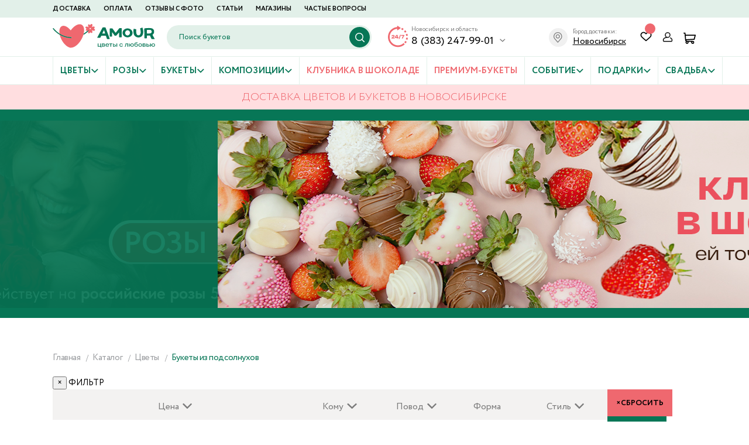

--- FILE ---
content_type: text/html; charset=UTF-8
request_url: https://amournsk.ru/catalog/buket-iz-podsolnuhi/
body_size: 28103
content:
<!DOCTYPE html>
<html lang="ru">
<head>
	<meta charset="UTF-8"/>
	<meta name="viewport" content="width=device-width, user-scalable=no, shrink-to-fit=no, initial-scale=1.0, maximum-scale=1.0, minimum-scale=1.0">
	<meta name="format-detection" content="telephone=no"/>
	<meta http-equiv="X-UA-Compatible" content="ie=edge"/>
	<link rel="shortcut icon" href="/favicon.ico" type="image/ico"/>
	<title>Купить букет из подсолнухов с доставкой в Новосибирске | Заказать подсолнухи в интернет магазине цветов Амур</title>
	<meta name="apple-mobile-web-app-status-bar-style" content="black-translucent"/>
	<meta name="theme-color" content="#e63639"/>
	<meta name="yandex-verification" content="001f83cce55e1428"/>
	<meta name="mailru-domain" content="4HnsAUpaNVFmRZC8"/>
	<meta http-equiv="Content-Type" content="text/html; charset=UTF-8" />
<meta name="robots" content="index, follow" />
<meta name="description" content="Купить подсолнухи по выгодным ценам в Новосибирске &#127803;. Букеты из подсолнухов с круглосуточной доставкой в интернет-магазине «Амур»! Заказать подсолнухи можно на сайте онлайн!" />
<link href="/bitrix/js/intranet/intranet-common.css?176968297166709" type="text/css"  rel="stylesheet" />
<link href="/bitrix/js/ui/design-tokens/dist/ui.design-tokens.css?176968299026358" type="text/css"  rel="stylesheet" />
<link href="/bitrix/js/ui/fonts/opensans/ui.font.opensans.css?17696829892555" type="text/css"  rel="stylesheet" />
<link href="/bitrix/js/main/popup/dist/main.popup.bundle.css?176968297229852" type="text/css"  rel="stylesheet" />
<script>if(!window.BX)window.BX={};if(!window.BX.message)window.BX.message=function(mess){if(typeof mess==='object'){for(let i in mess) {BX.message[i]=mess[i];} return true;}};</script>
<script>(window.BX||top.BX).message({"JS_CORE_LOADING":"Загрузка...","JS_CORE_NO_DATA":"- Нет данных -","JS_CORE_WINDOW_CLOSE":"Закрыть","JS_CORE_WINDOW_EXPAND":"Развернуть","JS_CORE_WINDOW_NARROW":"Свернуть в окно","JS_CORE_WINDOW_SAVE":"Сохранить","JS_CORE_WINDOW_CANCEL":"Отменить","JS_CORE_WINDOW_CONTINUE":"Продолжить","JS_CORE_H":"ч","JS_CORE_M":"м","JS_CORE_S":"с","JSADM_AI_HIDE_EXTRA":"Скрыть лишние","JSADM_AI_ALL_NOTIF":"Показать все","JSADM_AUTH_REQ":"Требуется авторизация!","JS_CORE_WINDOW_AUTH":"Войти","JS_CORE_IMAGE_FULL":"Полный размер"});</script>

<script src="/bitrix/js/main/core/core.js?1769682974498062"></script>

<script>BX.Runtime.registerExtension({"name":"main.core","namespace":"BX","loaded":true});</script>
<script>BX.setJSList(["\/bitrix\/js\/main\/core\/core_ajax.js","\/bitrix\/js\/main\/core\/core_promise.js","\/bitrix\/js\/main\/polyfill\/promise\/js\/promise.js","\/bitrix\/js\/main\/loadext\/loadext.js","\/bitrix\/js\/main\/loadext\/extension.js","\/bitrix\/js\/main\/polyfill\/promise\/js\/promise.js","\/bitrix\/js\/main\/polyfill\/find\/js\/find.js","\/bitrix\/js\/main\/polyfill\/includes\/js\/includes.js","\/bitrix\/js\/main\/polyfill\/matches\/js\/matches.js","\/bitrix\/js\/ui\/polyfill\/closest\/js\/closest.js","\/bitrix\/js\/main\/polyfill\/fill\/main.polyfill.fill.js","\/bitrix\/js\/main\/polyfill\/find\/js\/find.js","\/bitrix\/js\/main\/polyfill\/matches\/js\/matches.js","\/bitrix\/js\/main\/polyfill\/core\/dist\/polyfill.bundle.js","\/bitrix\/js\/main\/core\/core.js","\/bitrix\/js\/main\/polyfill\/intersectionobserver\/js\/intersectionobserver.js","\/bitrix\/js\/main\/lazyload\/dist\/lazyload.bundle.js","\/bitrix\/js\/main\/polyfill\/core\/dist\/polyfill.bundle.js","\/bitrix\/js\/main\/parambag\/dist\/parambag.bundle.js"]);
</script>
<script>BX.Runtime.registerExtension({"name":"pull.protobuf","namespace":"BX","loaded":true});</script>
<script>BX.Runtime.registerExtension({"name":"rest.client","namespace":"window","loaded":true});</script>
<script>(window.BX||top.BX).message({"pull_server_enabled":"Y","pull_config_timestamp":1599214994,"pull_guest_mode":"N","pull_guest_user_id":0});(window.BX||top.BX).message({"PULL_OLD_REVISION":"Для продолжения корректной работы с сайтом необходимо перезагрузить страницу."});</script>
<script>BX.Runtime.registerExtension({"name":"pull.client","namespace":"BX","loaded":true});</script>
<script>BX.Runtime.registerExtension({"name":"pull","namespace":"window","loaded":true});</script>
<script>BX.Runtime.registerExtension({"name":"fx","namespace":"window","loaded":true});</script>
<script>BX.Runtime.registerExtension({"name":"intranet.design-tokens.bitrix24","namespace":"window","loaded":true});</script>
<script>BX.Runtime.registerExtension({"name":"ui.design-tokens","namespace":"window","loaded":true});</script>
<script>BX.Runtime.registerExtension({"name":"ui.fonts.opensans","namespace":"window","loaded":true});</script>
<script>BX.Runtime.registerExtension({"name":"main.popup","namespace":"BX.Main","loaded":true});</script>
<script>BX.Runtime.registerExtension({"name":"popup","namespace":"window","loaded":true});</script>
<script>(window.BX||top.BX).message({"LANGUAGE_ID":"ru","FORMAT_DATE":"DD.MM.YYYY","FORMAT_DATETIME":"DD.MM.YYYY HH:MI:SS","COOKIE_PREFIX":"BITRIX_SM","SERVER_TZ_OFFSET":"25200","UTF_MODE":"Y","SITE_ID":"s1","SITE_DIR":"\/","USER_ID":"","SERVER_TIME":1769742870,"USER_TZ_OFFSET":0,"USER_TZ_AUTO":"Y","bitrix_sessid":"4e832f0228dbe35f1dfedbb58e91b906"});</script>


<script  src="/bitrix/cache/js/s1/amour/kernel_main/kernel_main_v1.js?1769685100243099"></script>
<script src="/bitrix/js/pull/protobuf/protobuf.js?1769682981274055"></script>
<script src="/bitrix/js/pull/protobuf/model.js?176968298170928"></script>
<script src="/bitrix/js/rest/client/rest.client.js?176968296617414"></script>
<script src="/bitrix/js/pull/client/pull.client.js?176968298183600"></script>
<script src="/bitrix/js/main/popup/dist/main.popup.bundle.js?1769682972117175"></script>
<script>BX.setJSList(["\/bitrix\/js\/main\/session.js","\/bitrix\/js\/main\/pageobject\/pageobject.js","\/bitrix\/js\/main\/core\/core_window.js","\/bitrix\/js\/main\/core\/core_fx.js","\/bitrix\/js\/main\/utils.js","\/bitrix\/js\/main\/date\/main.date.js","\/bitrix\/js\/main\/core\/core_date.js","\/local\/templates\/amour\/components\/bitrix\/catalog.smart.filter\/.default\/script.js","\/local\/templates\/amour\/components\/bitrix\/catalog\/.default\/bitrix\/catalog.section\/.default\/script.js"]);</script>
<script>if (Intl && Intl.DateTimeFormat) document.cookie="BITRIX_SM_TZ="+Intl.DateTimeFormat().resolvedOptions().timeZone+"; path=/; expires=Fri, 01 Jan 2027 00:00:00 +0700";</script>
<script>
					(function () {
						"use strict";

						var counter = function ()
						{
							var cookie = (function (name) {
								var parts = ("; " + document.cookie).split("; " + name + "=");
								if (parts.length == 2) {
									try {return JSON.parse(decodeURIComponent(parts.pop().split(";").shift()));}
									catch (e) {}
								}
							})("BITRIX_CONVERSION_CONTEXT_s1");

							if (cookie && cookie.EXPIRE >= BX.message("SERVER_TIME"))
								return;

							var request = new XMLHttpRequest();
							request.open("POST", "/bitrix/tools/conversion/ajax_counter.php", true);
							request.setRequestHeader("Content-type", "application/x-www-form-urlencoded");
							request.send(
								"SITE_ID="+encodeURIComponent("s1")+
								"&sessid="+encodeURIComponent(BX.bitrix_sessid())+
								"&HTTP_REFERER="+encodeURIComponent(document.referrer)
							);
						};

						if (window.frameRequestStart === true)
							BX.addCustomEvent("onFrameDataReceived", counter);
						else
							BX.ready(counter);
					})();
				</script>
<link rel="canonical" href="https://amournsk.ru/catalog/buket-iz-podsolnuhi/">
<meta property="og:title" content="Каталог цветов, букетов и мягких игрушек с доставкой в Новосибирске • интернет-магазин Амур"/>
<meta property="og:url" content="https://amournsk.ru"/>
<meta property="og:image" content="/local/templates/amour/images/logo.png"/>
<meta property="og:image:type" content="image/png"/>
<meta property="og:image:width" content="188"/>
<meta property="og:image:height" content="44"/>
<meta property="og:description" content="Заказать доставку цветов, букетов, мягких игрушек в Новосибирске • каталог интернет-магазина цветов Амур"/>
<meta property="og:locale" content="ru_RU"/>
<meta property="og:site_name" content="amournsk.ru"/>
<script type="application/ld+json">
{
"@context": "https://schema.org",
"@type": "ItemList",
"name": "Подсолнухи",
"description": "Основные категории товаров в нашем магазине"
}
</script>



<script  src="/bitrix/cache/js/s1/amour/page_71a9f8362a910602b3f9b55c917e1852/page_71a9f8362a910602b3f9b55c917e1852_v1.js?176968510026835"></script>
<script>var _ba = _ba || []; _ba.push(["aid", "875f12d1d98fab567f73621e000531f3"]); _ba.push(["host", "amournsk.ru"]); (function() {var ba = document.createElement("script"); ba.type = "text/javascript"; ba.async = true;ba.src = (document.location.protocol == "https:" ? "https://" : "http://") + "bitrix.info/ba.js";var s = document.getElementsByTagName("script")[0];s.parentNode.insertBefore(ba, s);})();</script>



	
				<link rel="stylesheet" href="/local/templates/amour/static/plugins/swiper-bundle.min.css">
	
	<link rel="stylesheet" href="/local/templates/amour/css/vendor.css">
	<link rel="stylesheet" href="/local/templates/amour/css/main.css">
	<link rel="stylesheet" href="/local/templates/amour/css/main-mobile.css" media="only screen and (min-width: 320px)">
	<link rel="stylesheet" href="/local/templates/amour/css/main-tablet.css" media="only screen and (min-width: 768px)">
	<link rel="stylesheet" href="/local/templates/amour/css/main-note.css" media="only screen and (min-width: 1200px)">
	<link rel="stylesheet" href="/local/templates/amour/css/main-desktop.css" media="only screen and (min-width: 1400px)">
	<link rel="stylesheet" href="/local/templates/amour/css/main-fullhd.css" media="only screen and (min-width: 1600px)">
	<link rel="stylesheet" href="/local/templates/amour/static/css/additional.css?v1">
	<link rel="stylesheet" href="/local/templates/amour/css/develop.css">

	<script src="/local/templates/amour/js/vendor.js"></script>
	<script src="/local/templates/amour/js/main.js"></script>
	<script src="/local/templates/amour/js/develop.js"></script>

	
			<script src="/local/templates/amour/static/plugins/jquery.inputmask.min.js"></script>
		<script>
            window.dataLayer = window.dataLayer || [];

            function fbq() {
            }
		</script>
		<meta name="google-site-verification" content="ILVKT9Y1Jy2lzhG3kEZEQb33S4GGOewNe6MJdyvwKMs" />	

	</head>
<body class="body ">
<div class="wrapper">

	
			<!-- Google Tag Manager (noscript) -->
	<noscript>
		<iframe src="https://www.googletagmanager.com/ns.html?id=GTM-WJRV28P" height="0" width="0" style="display:none;visibility:hidden"></iframe>
	</noscript><!-- End Google Tag Manager (noscript) -->

	<script>

        (function (i, s, o, g, r, a, m) {
            i['GoogleAnalyticsObject'] = r;
            i[r] = i[r] || function () {
                (i[r].q = i[r].q || []).push(arguments)
            }, i[r].l = 1 * new Date();
            a = s.createElement(o),
                m = s.getElementsByTagName(o)[0];
            a.async = 1;
            a.src = g;
            m.parentNode.insertBefore(a, m)
        })(window, document, 'script', '//www.google-analytics.com/analytics.js', 'ga');

        ga('create', 'UA-50125549-1', 'amournsk.ru');
        ga('send', 'pageview');

	</script>


	<script>
        fbq('track', 'ViewContent');
	</script>

	<!-- Yandex.Metrika counter -->
	<script type="text/javascript">
        (function (d, w, c) {
            (w[c] = w[c] || []).push(function () {
                try {
                    w.yaCounter23941900 = new Ya.Metrika({
                        id: 23941900,
                        webvisor: true,
                        clickmap: true,
                        trackLinks: true,
                        accurateTrackBounce: true,
                        params: window.yaParams || {},
                        ecommerce: "dataLayer"
                    });
                } catch (e) {
                }
            });

            var n = d.getElementsByTagName("script")[0],
                s = d.createElement("script"),
                f = function () {
                    n.parentNode.insertBefore(s, n);
                };
            s.type = "text/javascript";
            s.async = true;
            s.src = (d.location.protocol == "https:" ? "https:" : "http:") + "//mc.yandex.ru/metrika/watch.js";

            if (w.opera == "[object Opera]") {
                d.addEventListener("DOMContentLoaded", f, false);
            } else {
                f();
            }
        })(document, window, "yandex_metrika_callbacks");
	</script>

	<noscript>
		<div>
			<img src="https://mc.yandex.ru/watch/23941900" style="position:absolute; left:-9999px;" alt=""/>
		</div>
	</noscript>
	<!-- /Yandex.Metrika counter -->
	<!-- Top.Mail.Ru counter -->
	<script type="text/javascript">
        var _tmr = window._tmr || (window._tmr = []);
        _tmr.push({id: "3639640", type: "pageView", start: (new Date()).getTime()});
        (function (d, w, id) {
            if (d.getElementById(id)) return;
            var ts = d.createElement("script");
            ts.type = "text/javascript";
            ts.async = true;
            ts.id = id;
            ts.src = "https://top-fwz1.mail.ru/js/code.js";
            var f = function () {
                var s = d.getElementsByTagName("script")[0];
                s.parentNode.insertBefore(ts, s);
            };
            if (w.opera == "[object Opera]") {
                d.addEventListener("DOMContentLoaded", f, false);
            } else {
                f();
            }
        })(document, window, "tmr-code");
	</script>
	<noscript>
		<div>
			<img src="https://top-fwz1.mail.ru/counter?id=3639640;js=na" style="position:absolute;left:-9999px;" alt="Top.Mail.Ru"/>
		</div>
	</noscript>
	<!-- /Top.Mail.Ru counter -->



		<div id="panel"></div>
	

	<header class="header">
		<div class="header__main">
			<div class="container">

				<div class="header__toggle js-open-dropdown-menu d-l-none"></div>
				<a href="/" class="header__logo">
					<img src="/local/templates/amour/images/logo.svg" alt="" class="header__logo-img">
				</a>

									<div class="header-search js-header-search">
						<div class="header-search__form">
							<div class="header-search__control">
								<form id="search_block" action="/catalog/search/">
									<input
										id="title-search-input"
										type="text"
										name="q"
										class="header-search__input js-header-search-input"
										placeholder="Поиск букетов"
										autocomplete="off"
										value=""
										onkeyup="$(this).attr('value', this.value);"
										onchange="$(this).attr('value', this.value);"
									>
									<button type="button" class="header-search__btn -clear js-search-clear">
										<svg role="img" class="symbol -clear">
											<use xmlns:xlink="http://www.w3.org/1999/xlink" xlink:href="/local/templates/amour/images/icons-symbols.svg?#clear"></use>
										</svg>
									</button>
									<button type="button" class="header-search__btn -search">
										<svg role="img" class="symbol -search">
											<use xmlns:xlink="http://www.w3.org/1999/xlink" xlink:href="/local/templates/amour/images/icons-symbols.svg?#search"></use>
										</svg>
									</button>
								</form>
							</div>
						</div>
						<div class="header-search__dropdown js-search-dropdown">
							<div class="container">
								<button class="header-search__btn -close js-search-close">
									<svg role="img" class="symbol -clear">
										<use xmlns:xlink="http://www.w3.org/1999/xlink" xlink:href="/local/templates/amour/images/icons-symbols.svg?#clear"></use>
									</svg>
								</button>
								<div id="search_result"></div>
							</div>
						</div>
					</div>
				
				<div class="header-contacts d-none d-l-block">
					<div class="header-contacts__main">
						<div class="header-contacts__label">Новосибирск и область</div>
						<div class="header-contacts__row">
							<a href="tel:+73832479901" class="header-contacts__phone">
								8 (383) 247-99-01							</a>
							<div class="header-contacts__arrow">
								<svg role="img" class="symbol -arrow">
									<use xmlns:xlink="http://www.w3.org/1999/xlink" xlink:href="/local/templates/amour/images/icons-symbols.svg?#arrow"></use>
								</svg>
							</div>
						</div>

					</div>
					<div class="header-contacts__dropdown">

						<div class="header-contacts__list">
							<div class="header-contacts__item">
								<a href="tel:+78003330145"
								   class="header-contacts__phone">8 (800) 333-01-45</a>
								<div class="header-contacts__label">по России бесплатно</div>
							</div>
							<div class="header-contacts__item">
								<div class="header-contacts__icon">
									<svg role="img" class="symbol -phone">
										<use xmlns:xlink="http://www.w3.org/1999/xlink" xlink:href="/local/templates/amour/images/icons-symbols.svg?#phone"></use>
									</svg>
								</div>
								<div class="header-contacts__order-call" onclick="jivo_api.open({start : 'call'})" data-popup="/ajax/forms/order_phone.php">
									Заказать обратный звонок
								</div>
							</div>

															<div class="header-contacts__item">
									<div class="header-contacts__icon">
										<div class="icon -whatsapp"></div>
									</div>
									<a href="https://wa.me/79139859104?text=Добрый день! Пишу вам с сайта amournsk.ru"
									   class="header-contacts__phone -wa" target="_blank" rel="nofollow">
										8 (913) 985-91-04									</a>
								</div>
								
															<div class="header-contacts__item">
									<div class="header-contacts__icon">
										<div class="icon -telegram"></div>
									</div>
									<a href="https://t.me/AMOUR_FLOWER_AMOUR" class="header-contacts__phone -tg"
									   target="_blank" rel="nofollow">
										Telegram
									</a>
								</div>
													</div>
					</div>
				</div>

				

				<div class="header-city">
					<div class="header-city__wrap">
						<div class="header-city__icon"></div>
						<div class="header-city__txt">
							Город доставки:
						</div>
						<div class="header-city__name">Новосибирск</div>
					</div>
				</div>

									<div class="header__controls">
						<div class="header-control js-open-search d-md-none">
							<svg role="img" class="symbol -search">
								<use xmlns:xlink="http://www.w3.org/1999/xlink" xlink:href="/local/templates/amour/images/icons-symbols.svg?#search"></use>
							</svg>
						</div>
						<a href="tel:+73832479901" class="header-control d-l-none">
							<svg role="img" class="symbol -phone">
								<use xmlns:xlink="http://www.w3.org/1999/xlink" xlink:href="/local/templates/amour/images/icons-symbols.svg?#phone"></use>
							</svg>
						</a>
						<a href="/favorites/" class="header-control d-none d-md-block">
							<svg role="img" class="symbol -favourite">
								<use xmlns:xlink="http://www.w3.org/1999/xlink" xlink:href="/local/templates/amour/images/icons-symbols.svg?#favourite"></use>
							</svg>
							<div class="header-control__counter header_favorites_count"></div>
						</a>

												<!--'start_frame_cache_personal_link'-->						<a id="personal_link"  class="header-control d-none d-md-block login_btn"
						   onclick="fancyboxDefault(this)" data-popup="/ajax/forms/login_form.php" >
							<svg role="img" class="symbol -user">
								<use xmlns:xlink="http://www.w3.org/1999/xlink" xlink:href="/local/templates/amour/images/icons-symbols.svg?#user"></use>
							</svg>
						</a>
						<!--'end_frame_cache_personal_link'-->
						<div id="_mini_basket">
	<!--'start_frame_cache__mini_basket'-->	
	<div class="mini_basket_container">
		<a href="/personal/cart" class="header-control">
			<svg role="img" class="symbol -cart">
				<use xmlns:xlink="http://www.w3.org/1999/xlink" xlink:href="/local/templates/amour/images/icons-symbols.svg?#cart"></use>
			</svg>
					</a>

			</div>


		<!--'end_frame_cache__mini_basket'-->	</div>					</div>
				

			</div>
		</div>
		<!--	-->		<div class="header__bottom">
			<div class="container">
				<div class="header__controls d-md-none">
					<a href="tel:+73832479901" class="header-control">
						<svg role="img" class="symbol -phone">
							<use xmlns:xlink="http://www.w3.org/1999/xlink" xlink:href="/local/templates/amour/images/icons-symbols.svg?#phone"></use>
						</svg>
					</a>
					<a href="/favorites/" class="header-control ">
						<svg role="img" class="symbol -favourite">
							<use xmlns:xlink="http://www.w3.org/1999/xlink" xlink:href="/local/templates/amour/images/icons-symbols.svg?#favourite"></use>
						</svg>
						<div class="header-control__counter header_favorites_count"></div>
					</a>
					<a  class="header-control login_btn"
					   onclick="fancyboxDefault(this)" data-popup="/ajax/forms/login_form.php" >
						<svg role="img" class="symbol -user">
							<use xmlns:xlink="http://www.w3.org/1999/xlink" xlink:href="/local/templates/amour/images/icons-symbols.svg?#user"></use>
						</svg>
					</a>
					<div id="_mini_basket">
		
	<div class="mini_basket_container">
		<a href="/personal/cart" class="header-control">
			<svg role="img" class="symbol -cart">
				<use xmlns:xlink="http://www.w3.org/1999/xlink" xlink:href="/local/templates/amour/images/icons-symbols.svg?#cart"></use>
			</svg>
					</a>

			</div>


			</div>				</div>
				<div class="header-catalog">
					<div class="header-catalog__title d-none d-md-block d-l-none">Выберите раздел</div>
					<div class="header-catalog__list">
						
<div class="header-catalog__item -with-dropdown js-header-catalog-item ">
						<a href="/catalog/tsvety/" class="header-catalog__link">
			Цветы<svg role="img" class="symbol -arrow">
								<use xmlns:xlink="http://www.w3.org/1999/xlink" xlink:href="/local/templates/amour/images/icons-symbols.svg?#arrow"></use>
							</svg></a><span></span><div class="header-catalog__dropdown">
							<div class="header-catalog__subtitle d-none d-md-flex d-l-none">Цветы</div>
							<div class="menu">
								<div class="menu__list"><a href="/catalog/buketi-iz-pionov/" class="menu__item">Пионы</a><a href="/catalog/tsvety_poshtuchno/" class="menu__item">Цветы поштучно</a><a href="/catalog/buketi-iz-gortenziy/" class="menu__item">Гортензии</a><a href="/catalog/gvozdiki/" class="menu__item">Гвоздики</a><a href="/catalog/gipsofila/" class="menu__item">Гипсофила</a><a href="/catalog/khrizantemy_i_gerbery/" class="menu__item">Хризантемы</a><a href="/catalog/gerbery/" class="menu__item">Герберы</a><a href="/catalog/buket-iz-alstromerii/" class="menu__item">Альстромерии</a><a href="/catalog/lilii/" class="menu__item">Лилии</a><a href="/catalog/buket-iz-podsolnuhi/" class="menu__item">Подсолнухи</a><a href="/catalog/buket-iz-eustomy/" class="menu__item">Эустомы</a><a href="/catalog/romashki/" class="menu__item">Ромашки</a><a href="/catalog/kally/" class="menu__item">Каллы</a><a href="/catalog/prochie-tsvety/" class="menu__item">Прочие цветы</a></div>
								<div class="menu__bottom">
									<a href="/catalog/tsvety/" class="show-all">
										<span class="show-all__name">Все товары</span>
										<span class="show-all__arrow">
											<svg role="img" class="symbol -arrow">
								<use xmlns:xlink="http://www.w3.org/1999/xlink" xlink:href="/local/templates/amour/images/icons-symbols.svg?#arrow"></use>
							</svg>
										</span>
									</a>
								</div>
							</div>
						</div>
						</div><div class="header-catalog__item -with-dropdown js-header-catalog-item ">
						<a href="/catalog/rozy/" class="header-catalog__link">
			Розы<svg role="img" class="symbol -arrow">
								<use xmlns:xlink="http://www.w3.org/1999/xlink" xlink:href="/local/templates/amour/images/icons-symbols.svg?#arrow"></use>
							</svg></a><span></span><div class="header-catalog__dropdown">
							<div class="header-catalog__subtitle d-none d-md-flex d-l-none">Розы</div>
							<div class="menu">
								<div class="menu__list"><div class="menu_filter"><div class="menu_filter_col"><div class="menu_filter_title">По цвету</div><a href="/catalog/russkie_rozy/" class="menu__item">Русские розы</a><a href="/catalog/krasnye_rozy/" class="menu__item">Красные розы</a><a href="/catalog/belye_rozy/" class="menu__item">Белые розы</a><a href="/catalog/rozovye_rozy/" class="menu__item">Розовые розы</a><a href="/catalog/zheltye_rozy/" class="menu__item">Желтые розы</a><a href="/catalog/kustovye-rozy/" class="menu__item">Кустовые розы</a><a href="/catalog/pionovidnye_rozy/" class="menu__item">Пионовидные розы</a><a href="/catalog/premium_rozy/" class="menu__item">Премиум розы</a></div><div class="menu_filter_col"><div class="menu_filter_title">По Количеству</div><a href="/catalog/rozy_poshtuchno/" class="menu__item">Розы поштучно</a><a href="/catalog/bukety_iz_7_roz/" class="menu__item">Букеты из 7 роз</a><a href="/catalog/bukety_iz_9_roz/" class="menu__item">Букеты из 9 роз</a><a href="/catalog/bukety_iz_11_roz/" class="menu__item">Букеты из 11 роз</a><a href="/catalog/25_roz/" class="menu__item">Букеты из 25 роз</a><a href="/catalog/51_roza/" class="menu__item">Букеты из 51 розы</a><a href="/catalog/101_roza_/" class="menu__item">Букеты из 101 розы</a></div></div></div>
								<div class="menu__bottom">
									<a href="/catalog/rozy/" class="show-all">
										<span class="show-all__name">Все товары</span>
										<span class="show-all__arrow">
											<svg role="img" class="symbol -arrow">
								<use xmlns:xlink="http://www.w3.org/1999/xlink" xlink:href="/local/templates/amour/images/icons-symbols.svg?#arrow"></use>
							</svg>
										</span>
									</a>
								</div>
							</div>
						</div>
						</div><div class="header-catalog__item -with-dropdown js-header-catalog-item ">
						<a href="/catalog/bukety/" class="header-catalog__link">
			Букеты<svg role="img" class="symbol -arrow">
								<use xmlns:xlink="http://www.w3.org/1999/xlink" xlink:href="/local/templates/amour/images/icons-symbols.svg?#arrow"></use>
							</svg></a><span></span><div class="header-catalog__dropdown">
							<div class="header-catalog__subtitle d-none d-md-flex d-l-none">Букеты</div>
							<div class="menu">
								<div class="menu__list"><a href="/catalog/khity_prodazh/" class="menu__item">Хиты продаж</a><a href="/catalog/spetspredlozheniya/" class="menu__item">Промо-букеты</a><a href="/catalog/iz_roz/" class="menu__item">С розами</a><a href="/catalog/monobukety/" class="menu__item">Монобукеты</a><a href="/catalog/klassicheskie/" class="menu__item">Фирменные букеты</a><a href="/catalog/duobukety/" class="menu__item">Дуобукеты</a><a href="/catalog/bez_upakovki/" class="menu__item">Без упаковки</a><a href="/catalog/vesenniye-bukety/" class="menu__item">Весенние букеты</a><a href="/catalog/muzhchine/" class="menu__item">Букет для мужчины</a></div>
								<div class="menu__bottom">
									<a href="/catalog/bukety/" class="show-all">
										<span class="show-all__name">Все товары</span>
										<span class="show-all__arrow">
											<svg role="img" class="symbol -arrow">
								<use xmlns:xlink="http://www.w3.org/1999/xlink" xlink:href="/local/templates/amour/images/icons-symbols.svg?#arrow"></use>
							</svg>
										</span>
									</a>
								</div>
							</div>
						</div>
						</div><div class="header-catalog__item -with-dropdown js-header-catalog-item -single">
						<a href="/catalog/kompozitsii/" class="header-catalog__link">
			Композиции<svg role="img" class="symbol -arrow">
								<use xmlns:xlink="http://www.w3.org/1999/xlink" xlink:href="/local/templates/amour/images/icons-symbols.svg?#arrow"></use>
							</svg></a><span></span><div class="header-catalog__dropdown">
							<div class="header-catalog__subtitle d-none d-md-flex d-l-none">Композиции</div>
							<div class="menu">
								<div class="menu__list"><a href="/catalog/korziny-s-cvetami/" class="menu__item">Корзины с цветами</a><a href="/catalog/kompozitsii_iz_roz/" class="menu__item">Корзины из роз</a><a href="/catalog/tsvety_v_korobkakh/" class="menu__item">Шляпные коробки</a><a href="/catalog/serdtsa_iz_roz/" class="menu__item">Сердце из цветов</a></div>
								<div class="menu__bottom">
									<a href="/catalog/kompozitsii/" class="show-all">
										<span class="show-all__name">Все товары</span>
										<span class="show-all__arrow">
											<svg role="img" class="symbol -arrow">
								<use xmlns:xlink="http://www.w3.org/1999/xlink" xlink:href="/local/templates/amour/images/icons-symbols.svg?#arrow"></use>
							</svg>
										</span>
									</a>
								</div>
							</div>
						</div>
						</div><div class="header-catalog__item">
						<a href="/catalog/klubnika_v_shokolade/" class="header-catalog__link -promo">
						Клубника в шоколаде
						</a>
					</div><div class="header-catalog__item">
						<a href="/catalog/shikarnyye-bukety/" class="header-catalog__link -promo">
						Премиум-букеты
						</a>
					</div><div class="header-catalog__item -with-dropdown js-header-catalog-item -single">
						<a href="/catalog/sobytie/" class="header-catalog__link">
			Событие<svg role="img" class="symbol -arrow">
								<use xmlns:xlink="http://www.w3.org/1999/xlink" xlink:href="/local/templates/amour/images/icons-symbols.svg?#arrow"></use>
							</svg></a><span></span><div class="header-catalog__dropdown">
							<div class="header-catalog__subtitle d-none d-md-flex d-l-none">Событие</div>
							<div class="menu">
								<div class="menu__list"><a href="/catalog/wow_effekt/" class="menu__item">WOW-эффект</a><a href="/catalog/kompliment/" class="menu__item">Комплимент</a><a href="/catalog/podruzhke/" class="menu__item">Подружке</a><a href="/catalog/romantika/" class="menu__item">Свидание</a><a href="/catalog/nezhnost/" class="menu__item">Нежность</a></div>
								<div class="menu__bottom">
									<a href="/catalog/sobytie/" class="show-all">
										<span class="show-all__name">Все товары</span>
										<span class="show-all__arrow">
											<svg role="img" class="symbol -arrow">
								<use xmlns:xlink="http://www.w3.org/1999/xlink" xlink:href="/local/templates/amour/images/icons-symbols.svg?#arrow"></use>
							</svg>
										</span>
									</a>
								</div>
							</div>
						</div>
						</div><div class="header-catalog__item -with-dropdown js-header-catalog-item ">
						<a href="/catalog/podarki/" class="header-catalog__link">
			Подарки<svg role="img" class="symbol -arrow">
								<use xmlns:xlink="http://www.w3.org/1999/xlink" xlink:href="/local/templates/amour/images/icons-symbols.svg?#arrow"></use>
							</svg></a><span></span><div class="header-catalog__dropdown">
							<div class="header-catalog__subtitle d-none d-md-flex d-l-none">Подарки</div>
							<div class="menu">
								<div class="menu__list"><a href="/catalog/myagkie_igrushki/" class="menu__item">Мягкие игрушки</a><a href="/catalog/bolshie_plyushevye_mishki/" class="menu__item">Плюшевый мишка</a><a href="/catalog/vozdushnye_shary/" class="menu__item">Воздушные шары</a><a href="/catalog/konfety/" class="menu__item">Конфеты</a><a href="/catalog/kashpo/" class="menu__item">Кашпо</a><a href="/catalog/komnatnye_tsvety/" class="menu__item">Комнатные цветы</a><a href="/catalog/vazy/" class="menu__item">Вазы</a></div>
								<div class="menu__bottom">
									<a href="/catalog/podarki/" class="show-all">
										<span class="show-all__name">Все товары</span>
										<span class="show-all__arrow">
											<svg role="img" class="symbol -arrow">
								<use xmlns:xlink="http://www.w3.org/1999/xlink" xlink:href="/local/templates/amour/images/icons-symbols.svg?#arrow"></use>
							</svg>
										</span>
									</a>
								</div>
							</div>
						</div>
						</div><div class="header-catalog__item -with-dropdown js-header-catalog-item -single">
						<a href="/catalog/svadba/" class="header-catalog__link">
			Свадьба<svg role="img" class="symbol -arrow">
								<use xmlns:xlink="http://www.w3.org/1999/xlink" xlink:href="/local/templates/amour/images/icons-symbols.svg?#arrow"></use>
							</svg></a><span></span><div class="header-catalog__dropdown">
							<div class="header-catalog__subtitle d-none d-md-flex d-l-none">Свадьба</div>
							<div class="menu">
								<div class="menu__list"><a href="/catalog/svadebnye_bukety/" class="menu__item">Букет невесты</a><a href="/catalog/venki_iz_tsvetov/" class="menu__item">Венки из цветов</a><a href="/catalog/oformlenie-svadebnogo-zala-cvetami/" class="menu__item">Оформление свадебного зала</a></div>
								<div class="menu__bottom">
									<a href="/catalog/svadba/" class="show-all">
										<span class="show-all__name">Все товары</span>
										<span class="show-all__arrow">
											<svg role="img" class="symbol -arrow">
								<use xmlns:xlink="http://www.w3.org/1999/xlink" xlink:href="/local/templates/amour/images/icons-symbols.svg?#arrow"></use>
							</svg>
										</span>
									</a>
								</div>
							</div>
						</div>
						</div>					</div>
				</div>
				<!--			-->				<div class="header__menu">
					<div class="container">
						<div class="menu">
	<div class="menu__list">
			<a href="/delivery/" class="menu__item">Доставка</a>
			<a href="/oplata/" class="menu__item">Оплата</a>
			<a href="/otzivi/" class="menu__item">Отзывы с фото</a>
			<a href="/blog/articles/" class="menu__item">Статьи</a>
			<a href="/contacts/" class="menu__item">Магазины</a>
			<a href="/faq/" class="menu__item">Частые вопросы</a>
		</div>
</div>					</div>
				</div>
				<!--			-->			</div>
		</div>
		<!--	-->					<div class="header__promo d-none d-l-block">
				<div class="container">
					Доставка цветов и букетов в Новосибирске
				</div>
			</div>
				</header>
	<main>
				<div class="content ">	<section class="main-info">
		<div class="js-slider-main">
			<div class="catalog__carousel">
				<div class="swiper-container" data-carousel>
					<div class="swiper-wrapper">
						
									

																			<a
											target="_self"											href="/catalog/russkie_rozy/"
											class="main-info__wrap swiper-slide"
											data-slide>
											
									<picture class="main_slider_img">
										<source media="(min-width: 1200px)" srcset="/upload/iblock/17e/g4g157p6u9155husnjbkgpvrso302g87.png">
										<source media="(min-width: 768px)" srcset="/upload/iblock/945/kj6j4avxefwc01egaufxsg16mn98z02t.png">
										<source media="(min-width: 0)" srcset="/upload/iblock/526/bgj32p06ul4od4b72bfwwdnvvdcdabvz.png">
										<img src="/upload/iblock/526/bgj32p06ul4od4b72bfwwdnvvdcdabvz.png" alt="picture">
									</picture>
									<div class="container">
																				<div class="main-info__content ">
											<div
												class="main-info__content_mask" ></div>
											<div class="main-info__title">
																							</div>
											<div class="main-info__subtitle">
																							</div>
																					</div>
									</div>
																			</a>
										
									
									

																			<a
											target="_self"											href="/catalog/klubnika_v_shokolade/?sort=new&order=desc"
											class="main-info__wrap swiper-slide"
											data-slide>
											
									<picture class="main_slider_img">
										<source media="(min-width: 1200px)" srcset="/upload/iblock/508/o9noe6xsm3rohv8znlv6fb8wmktp5xds.jpg">
										<source media="(min-width: 768px)" srcset="/upload/iblock/654/q6zzi1rcsq4915qap8tag2yudr7fbj6n.jpg">
										<source media="(min-width: 0)" srcset="/upload/iblock/caf/zp1aec7k9tuhus9nklj1um07qzifu2xs.jpg">
										<img src="/upload/iblock/caf/zp1aec7k9tuhus9nklj1um07qzifu2xs.jpg" alt="picture">
									</picture>
									<div class="container">
																				<div class="main-info__content ">
											<div
												class="main-info__content_mask" ></div>
											<div class="main-info__title">
																							</div>
											<div class="main-info__subtitle">
																							</div>
																					</div>
									</div>
																			</a>
										
														</div>
					<div class="swiper-pagination"></div>
				</div>
			</div>
		</div>
	</section>


	<div class="container"><nav class="breadcrumbs"><div class="breadcrumbs__list" itemscope itemtype="http://schema.org/BreadcrumbList"><div class="breadcrumbs__item" itemprop="itemListElement" itemscope itemtype="http://schema.org/ListItem"><a class="breadcrumbs__link" itemprop="item" href="/" title="Главная"><span itemprop="name">Главная</span><meta itemprop="position" content="1" /></a></div><div class="breadcrumbs__item" itemprop="itemListElement" itemscope itemtype="http://schema.org/ListItem"><a class="breadcrumbs__link" itemprop="item" href="/catalog/" title="Каталог"><span itemprop="name">Каталог</span><meta itemprop="position" content="2" /></a></div><div class="breadcrumbs__item" itemprop="itemListElement" itemscope itemtype="http://schema.org/ListItem"><a class="breadcrumbs__link" itemprop="item" href="/catalog/tsvety/" title="Цветы"><span itemprop="name">Цветы</span><meta itemprop="position" content="3" /></a></div><div class="breadcrumbs__item -active" itemprop="itemListElement" itemscope itemtype="http://schema.org/ListItem" data-link="/catalog/buket-iz-podsolnuhi/" data-title="Подсолнухи"><span class="breadcrumbs__link" itemprop="item" title="Букеты из подсолнухов" href="/catalog/buket-iz-podsolnuhi/"><span itemprop="name">Букеты из подсолнухов</span><meta itemprop="position" content="4" /></span></div></div></nav>

<div class="catalog-section">

	
<div class="filter_block">

	<div class="filter_popup_header">
		<button class="close">&times;</button>
		ФИЛЬТР
	</div>

	

<form name="arrFilter_form" action="/catalog/buket-iz-podsolnuhi/" method="get" class="smartfilter filter-fast__list d-l-flex filter_popup_body">

		

	<div class="col-lg-12 bx-filter-parameters-box ">
		<span class="bx-filter-container-modef"></span>

		<div class="bx-filter-block" data-role="bx_filter_block">

			<div class="filter-fast__item filter_prices">
								<span>
								Цена <b></b>
								<svg role="img" class="symbol -arrow">
									<use xmlns:xlink="http://www.w3.org/1999/xlink" xlink:href="/local/templates/amour/images/icons-symbols.svg?#arrow"></use>
								</svg>
								</span>
				<div class="filter__list">
					<div class="filter__list__item_container filter_list_cena ">
                        <label class="filter__list__item filter_cena" data-value="">Все</label>
                        <label class="filter__list__item filter_cena" data-value="cena-3000">до 3000 руб</label>
						<label class="filter__list__item filter_cena" data-value="cena-3000-5000">3000-5000 руб</label>
						<label class="filter__list__item filter_cena" data-value="cena-5000-8000">5000-8000 руб</label>
                        <label class="filter__list__item filter_cena" data-value="cena-8000-12000">8000-12000 руб</label>
						<label class="filter__list__item filter_cena" data-value="cena-12000">от 12000 руб</label>
					</div>

				</div>
			</div>

		</div>
	</div>




					<div class="col-lg-12 bx-filter-parameters-box ">
				<span class="bx-filter-container-modef"></span>

				<div class="bx-filter-block" data-role="bx_filter_block">

						
							
							<div class="filter-fast__item">
								<span>
									Кому <b></b>
								<svg role="img" class="symbol -arrow">
									<use xmlns:xlink="http://www.w3.org/1999/xlink" xlink:href="/local/templates/amour/images/icons-symbols.svg?#arrow"></use>
								</svg>
								</span>
								<div class="filter__list">
									<div class="filter__list__item_container filter_list_prop">
										<label class="filter__list__item">
											Все
										</label>
									</div>
																	<div class="filter__list__item_container filter_list_prop">
										<input
											type="checkbox"
											value="Y"
											name="arrFilter_276_94419918"
											id="arrFilter_276_94419918"
																						onclick11="smartFilter.click(this)"
										/>
										<label data-role="label_arrFilter_276_94419918" class="filter__list__item " for1="arrFilter_276_94419918">
											Бабушке										</label>
									</div>
																	<div class="filter__list__item_container filter_list_prop">
										<input
											type="checkbox"
											value="Y"
											name="arrFilter_276_397197520"
											id="arrFilter_276_397197520"
																						onclick11="smartFilter.click(this)"
										/>
										<label data-role="label_arrFilter_276_397197520" class="filter__list__item " for1="arrFilter_276_397197520">
											Бизнес-букет										</label>
									</div>
																	<div class="filter__list__item_container filter_list_prop">
										<input
											type="checkbox"
											value="Y"
											name="arrFilter_276_2613325421"
											id="arrFilter_276_2613325421"
																						onclick11="smartFilter.click(this)"
										/>
										<label data-role="label_arrFilter_276_2613325421" class="filter__list__item " for1="arrFilter_276_2613325421">
											Жене										</label>
									</div>
																	<div class="filter__list__item_container filter_list_prop">
										<input
											type="checkbox"
											value="Y"
											name="arrFilter_276_2666484781"
											id="arrFilter_276_2666484781"
																						onclick11="smartFilter.click(this)"
										/>
										<label data-role="label_arrFilter_276_2666484781" class="filter__list__item " for1="arrFilter_276_2666484781">
											Лучшей подружке										</label>
									</div>
																	<div class="filter__list__item_container filter_list_prop">
										<input
											type="checkbox"
											value="Y"
											name="arrFilter_276_1923582808"
											id="arrFilter_276_1923582808"
																						onclick11="smartFilter.click(this)"
										/>
										<label data-role="label_arrFilter_276_1923582808" class="filter__list__item " for1="arrFilter_276_1923582808">
											Любимой										</label>
									</div>
																	<div class="filter__list__item_container filter_list_prop">
										<input
											type="checkbox"
											value="Y"
											name="arrFilter_276_2628381300"
											id="arrFilter_276_2628381300"
																						onclick11="smartFilter.click(this)"
										/>
										<label data-role="label_arrFilter_276_2628381300" class="filter__list__item " for1="arrFilter_276_2628381300">
											Маме										</label>
									</div>
																	<div class="filter__list__item_container filter_list_prop">
										<input
											type="checkbox"
											value="Y"
											name="arrFilter_276_3924321467"
											id="arrFilter_276_3924321467"
																						onclick11="smartFilter.click(this)"
										/>
										<label data-role="label_arrFilter_276_3924321467" class="filter__list__item " for1="arrFilter_276_3924321467">
											Молодоженам										</label>
									</div>
																	<div class="filter__list__item_container filter_list_prop">
										<input
											type="checkbox"
											value="Y"
											name="arrFilter_276_3972210427"
											id="arrFilter_276_3972210427"
																						onclick11="smartFilter.click(this)"
										/>
										<label data-role="label_arrFilter_276_3972210427" class="filter__list__item " for1="arrFilter_276_3972210427">
											Мужчине										</label>
									</div>
																	<div class="filter__list__item_container filter_list_prop">
										<input
											type="checkbox"
											value="Y"
											name="arrFilter_276_2005725464"
											id="arrFilter_276_2005725464"
																						onclick11="smartFilter.click(this)"
										/>
										<label data-role="label_arrFilter_276_2005725464" class="filter__list__item " for1="arrFilter_276_2005725464">
											Ребенку										</label>
									</div>
																</div>
							</div>

								
						
				</div>
			</div>
						<div class="col-lg-12 bx-filter-parameters-box ">
				<span class="bx-filter-container-modef"></span>

				<div class="bx-filter-block" data-role="bx_filter_block">

						
							
							<div class="filter-fast__item">
								<span>
									Повод <b></b>
								<svg role="img" class="symbol -arrow">
									<use xmlns:xlink="http://www.w3.org/1999/xlink" xlink:href="/local/templates/amour/images/icons-symbols.svg?#arrow"></use>
								</svg>
								</span>
								<div class="filter__list">
									<div class="filter__list__item_container filter_list_prop">
										<label class="filter__list__item">
											Все
										</label>
									</div>
																	<div class="filter__list__item_container filter_list_prop">
										<input
											type="checkbox"
											value="Y"
											name="arrFilter_280_2372082066"
											id="arrFilter_280_2372082066"
																						onclick11="smartFilter.click(this)"
										/>
										<label data-role="label_arrFilter_280_2372082066" class="filter__list__item " for1="arrFilter_280_2372082066">
											14 февраля										</label>
									</div>
																	<div class="filter__list__item_container filter_list_prop">
										<input
											type="checkbox"
											value="Y"
											name="arrFilter_280_1792750741"
											id="arrFilter_280_1792750741"
																						onclick11="smartFilter.click(this)"
										/>
										<label data-role="label_arrFilter_280_1792750741" class="filter__list__item " for1="arrFilter_280_1792750741">
											8 марта										</label>
									</div>
																	<div class="filter__list__item_container filter_list_prop">
										<input
											type="checkbox"
											value="Y"
											name="arrFilter_280_4200868100"
											id="arrFilter_280_4200868100"
																						onclick11="smartFilter.click(this)"
										/>
										<label data-role="label_arrFilter_280_4200868100" class="filter__list__item " for1="arrFilter_280_4200868100">
											День матери										</label>
									</div>
																	<div class="filter__list__item_container filter_list_prop">
										<input
											type="checkbox"
											value="Y"
											name="arrFilter_280_342509608"
											id="arrFilter_280_342509608"
																						onclick11="smartFilter.click(this)"
										/>
										<label data-role="label_arrFilter_280_342509608" class="filter__list__item " for1="arrFilter_280_342509608">
											День рождения										</label>
									</div>
																	<div class="filter__list__item_container filter_list_prop">
										<input
											type="checkbox"
											value="Y"
											name="arrFilter_280_1668118718"
											id="arrFilter_280_1668118718"
																						onclick11="smartFilter.click(this)"
										/>
										<label data-role="label_arrFilter_280_1668118718" class="filter__list__item " for1="arrFilter_280_1668118718">
											Юбилей										</label>
									</div>
																</div>
							</div>

								
						
				</div>
			</div>
						<div class="col-lg-12 bx-filter-parameters-box ">
				<span class="bx-filter-container-modef"></span>

				<div class="bx-filter-block" data-role="bx_filter_block">

						
							
							<div class="filter-fast__item">
								<span>
									Форма букета <b></b>
								<svg role="img" class="symbol -arrow">
									<use xmlns:xlink="http://www.w3.org/1999/xlink" xlink:href="/local/templates/amour/images/icons-symbols.svg?#arrow"></use>
								</svg>
								</span>
								<div class="filter__list">
									<div class="filter__list__item_container filter_list_prop">
										<label class="filter__list__item">
											Все
										</label>
									</div>
																	<div class="filter__list__item_container filter_list_prop">
										<input
											type="checkbox"
											value="Y"
											name="arrFilter_282_3816757317"
											id="arrFilter_282_3816757317"
																						onclick11="smartFilter.click(this)"
										/>
										<label data-role="label_arrFilter_282_3816757317" class="filter__list__item " for1="arrFilter_282_3816757317">
											Букет										</label>
									</div>
																	<div class="filter__list__item_container filter_list_prop">
										<input
											type="checkbox"
											value="Y"
											name="arrFilter_282_1941964244"
											id="arrFilter_282_1941964244"
																						onclick11="smartFilter.click(this)"
										/>
										<label data-role="label_arrFilter_282_1941964244" class="filter__list__item " for1="arrFilter_282_1941964244">
											Композиция										</label>
									</div>
																</div>
							</div>

								
						
				</div>
			</div>
						<div class="col-lg-12 bx-filter-parameters-box ">
				<span class="bx-filter-container-modef"></span>

				<div class="bx-filter-block" data-role="bx_filter_block">

						
							
							<div class="filter-fast__item">
								<span>
									Стиль  <b></b>
								<svg role="img" class="symbol -arrow">
									<use xmlns:xlink="http://www.w3.org/1999/xlink" xlink:href="/local/templates/amour/images/icons-symbols.svg?#arrow"></use>
								</svg>
								</span>
								<div class="filter__list">
									<div class="filter__list__item_container filter_list_prop">
										<label class="filter__list__item">
											Все
										</label>
									</div>
																	<div class="filter__list__item_container filter_list_prop">
										<input
											type="checkbox"
											value="Y"
											name="arrFilter_288_892854072"
											id="arrFilter_288_892854072"
																						onclick11="smartFilter.click(this)"
										/>
										<label data-role="label_arrFilter_288_892854072" class="filter__list__item " for1="arrFilter_288_892854072">
											Без упаковки										</label>
									</div>
																	<div class="filter__list__item_container filter_list_prop">
										<input
											type="checkbox"
											value="Y"
											name="arrFilter_288_1267114885"
											id="arrFilter_288_1267114885"
																						onclick11="smartFilter.click(this)"
										/>
										<label data-role="label_arrFilter_288_1267114885" class="filter__list__item " for1="arrFilter_288_1267114885">
											Большие букеты										</label>
									</div>
																	<div class="filter__list__item_container filter_list_prop">
										<input
											type="checkbox"
											value="Y"
											name="arrFilter_288_1548098294"
											id="arrFilter_288_1548098294"
																						onclick11="smartFilter.click(this)"
										/>
										<label data-role="label_arrFilter_288_1548098294" class="filter__list__item " for1="arrFilter_288_1548098294">
											В крафте										</label>
									</div>
																	<div class="filter__list__item_container filter_list_prop">
										<input
											type="checkbox"
											value="Y"
											name="arrFilter_288_1855438937"
											id="arrFilter_288_1855438937"
																						onclick11="smartFilter.click(this)"
										/>
										<label data-role="label_arrFilter_288_1855438937" class="filter__list__item " for1="arrFilter_288_1855438937">
											Классические										</label>
									</div>
																	<div class="filter__list__item_container filter_list_prop">
										<input
											type="checkbox"
											value="Y"
											name="arrFilter_288_3677994516"
											id="arrFilter_288_3677994516"
																						onclick11="smartFilter.click(this)"
										/>
										<label data-role="label_arrFilter_288_3677994516" class="filter__list__item " for1="arrFilter_288_3677994516">
											Монобукеты										</label>
									</div>
																	<div class="filter__list__item_container filter_list_prop">
										<input
											type="checkbox"
											value="Y"
											name="arrFilter_288_2991094746"
											id="arrFilter_288_2991094746"
																						onclick11="smartFilter.click(this)"
										/>
										<label data-role="label_arrFilter_288_2991094746" class="filter__list__item " for1="arrFilter_288_2991094746">
											Фирменные букеты										</label>
									</div>
																	<div class="filter__list__item_container filter_list_prop">
										<input
											type="checkbox"
											value="Y"
											name="arrFilter_288_2889780866"
											id="arrFilter_288_2889780866"
																						onclick11="smartFilter.click(this)"
										/>
										<label data-role="label_arrFilter_288_2889780866" class="filter__list__item " for1="arrFilter_288_2889780866">
											Эксклюзивные										</label>
									</div>
																</div>
							</div>

								
						
				</div>
			</div>
			


	<div class="filter_popup_footer">
		<button class="btn -default" type="submit" id="del_filter" name="del_filter"><span>&times;</span>Сбросить</button>
		<button class="btn -primary" type="submit" id="set_filter" name="set_filter">Показать</button>


		<div class="bx-filter-popup-result right" id="modef" style="display:none" style="display: inline-block;">
			Выбрано: <span id="modef_num">0</span>			<span class="arrow"></span>
			<br/>
			<a href="/buket-iz-podsolnuhi/" target="">Показать</a>
		</div>
	</div>





</form>
<script type="text/javascript">

	$(function(){
		// нужно чтобы выбиралось только одно значение у свойства
		// также должен быть снят for с label и убран onсlick
		$('.filter__list__item_container.filter_list_prop').click(function(event){
			if ($(this).find('input').prop('checked')) {
				$(this).find('input').attr('checked', false);
			} else {
				$(this).parent().find('input').each(function(){
					$(this).attr('checked', false);
				});
				$(this).find('input').attr('checked', true);
			}
			smartFilter.click($(this)[0])
			event.preventDefault();
		});

	});

	var smartFilter = new JCSmartFilter('/catalog/buket-iz-podsolnuhi/', 'VERTICAL', {'SEF_SET_FILTER_URL':'buket-iz-podsolnuhi/','SEF_DEL_FILTER_URL':'buket-iz-podsolnuhi/'});
</script>

	
</div>



	<div class="title">
		<h1>Букеты из подсолнухов</h1>
		<span class="total_count">Найдено 6 товаров</span>
		<div class="sort_block">
			Сортировать по:
						<a class="" href="?sort=price&order=asc">Цене
				<span class="sort_ico "></span>
			</a>
			<a class="active" href="?sort=popular&order=asc">Популярности</a>
			<a class="" href="?sort=new&order=desc">Новинки</a>
		</div>
	</div>




	<div class="mobile_filter_container">
		<div class="filter-fast__control d-l-none">
			<div class="filter-fast__control-name js_sort_popup">
				Сортировка
			</div>
			<div class="filter-fast__arrow">
				<svg role="img" class="symbol -arrow">
					<use xmlns:xlink="http://www.w3.org/1999/xlink" xlink:href="/local/templates/amour/images/icons-symbols.svg?#arrow"></use>
				</svg>
			</div>
			<div class="mobile_sort_popup">
				<div class="filter__list">
					<a class="filter__list__item " href="?sort=price&order=asc">Цене
						<span class="sort_ico "></span>
					</a>
					<a class="filter__list__item active" href="?sort=popular&order=asc">Популярности</a>
					<a class="filter__list__item " href="?sort=new&order=desc">Новинки</a>
				</div>
			</div>
		</div>
		<div class="filter-fast__control d-l-none">
							<div class="filter-fast__control-name js_filter_popup">
					Фильтры
					<div class="search-control__counter js_mobile_filter_count" style="display:none"></div>
				</div>
			
			<div class="filter-fast__arrow">
				<svg role="img" class="symbol -arrow">
					<use xmlns:xlink="http://www.w3.org/1999/xlink" xlink:href="/local/templates/amour/images/icons-symbols.svg?#arrow"></use>
				</svg>
			</div>
		</div>
	</div>


	<div class="catalog" data-custom-catalog-container>

		
		<div class="catalog__list" data-custom-catalog-list>
				<article data-id="3304"
			 data-custom-catalog-item
			 class="catalog__item -card			 " 	>
		<div class="card">
			<div class="card__img-wrap">
				<a href="/catalog/items/buket_ot_florista/" class="card__img-link">
											<img src="/upload/resize_cache/iblock/52f/300_320_1/ffsqvnozoxnhahsbfl44f3ydzug5ioom.jpg" alt="Букет от флориста" class="card__img" loading="lazy">
						<img src="/upload/resize_cache/iblock/52f/300_320_1/ffsqvnozoxnhahsbfl44f3ydzug5ioom.jpg" alt="Букет от флориста" class="card__img -hover" loading="lazy">
									</a>

				
				<div class="card__favorite add_to_fav" data-id="3304"></div>

									<div class="card__promo">
						<svg role="img" class="symbol -clock">
							<use xmlns:xlink="http://www.w3.org/1999/xlink" xlink:href="/local/templates/amour/images/icons-symbols.svg?#clock"></use>
						</svg>
						Бесплатная доставка от 1 часа					</div>
					
			</div>
			<div class="card__content">
				<a href="/catalog/items/buket_ot_florista/" class="card__name">
					Букет от флориста									</a>

							</div>
			<div class="card__bottom">
				<div class="card-price">
					<div class="card-price__value">

						<!--
																																					
																							<span class="price">от  <span class="currency">₽</span></span>
															<span class="price">от  <span class="currency">₽</span></span>
																												<span class="price">от  <span class="currency">₽</span></span>
															<span class="price">от  <span class="currency">₽</span></span>
													-->

													от 990							<span>руб.</span>
											</div>
				</div>

				<div class="card__btn">
																		<a href="/catalog/items/buket_ot_florista/" class="btn -primary">В корзину</a>
															</div>
			</div>
			
													<div class="card__one-click" data-id="3304" onclick="jivo_api.open({start : 'call'})"
						 data-popup="/ajax/forms/oneclick.php?product=%D0%91%D1%83%D0%BA%D0%B5%D1%82+%D0%BE%D1%82+%D1%84%D0%BB%D0%BE%D1%80%D0%B8%D1%81%D1%82%D0%B0+%5B%D0%90%D1%80%D1%82%D0%B8%D0%BA%D1%83%D0%BB%3A+%D0%90011%5D+-+1+%D1%88%D1%82+%D1%85+990+%D1%80%D1%83%D0%B1.">Купить в 1 клик
					</div>
									</div>
	</article>

		<article data-id="7198"
			 data-custom-catalog-item
			 class="catalog__item -card notactive			 " 	>
		<div class="card">
			<div class="card__img-wrap">
				<a  class="card__img-link">
											<img src="/upload/resize_cache/iblock/465/300_320_1/kgqdqagsifosmfi0xdidj8o9xqvazcu9.jpg" alt="Солнечный эликсир" class="card__img" loading="lazy">
						<img src="/upload/resize_cache/iblock/793/300_320_1/2ci28o19wuacbbq79t243dxq0rxog7bg.jpg" alt="Солнечный эликсир" class="card__img -hover" loading="lazy">
									</a>

				
				<div class="card__favorite add_to_fav" data-id="7198"></div>

									<div class="card__sizes">
						<div class="card-sizes">
															<div class="card-sizes__item -width">40 см</div>
														</div>
					</div>
										<div class="card__promo">
						<svg role="img" class="symbol -clock">
							<use xmlns:xlink="http://www.w3.org/1999/xlink" xlink:href="/local/templates/amour/images/icons-symbols.svg?#clock"></use>
						</svg>
						Бесплатная доставка от 1 часа					</div>
					
			</div>
			<div class="card__content">
				<a  class="card__name">
					Солнечный эликсир									</a>

									<div>Букет из подсолнуха и белой хризантемы</div>
								</div>
			<div class="card__bottom">
				<div class="card-price">
					<div class="card-price__value">

						<!--
																																					
																							<span class="price">от  <span class="currency">₽</span></span>
															<span class="price">от  <span class="currency">₽</span></span>
																												<span class="price">от  <span class="currency">₽</span></span>
															<span class="price">от  <span class="currency">₽</span></span>
													-->

																				от 3790							<span>руб.</span>
											</div>
				</div>

				<div class="card__btn">
											<span class="notbuy">Недоступно</span>
									</div>
			</div>
					</div>
	</article>

		<article data-id="5927"
			 data-custom-catalog-item
			 class="catalog__item -card notactive			 " 	>
		<div class="card">
			<div class="card__img-wrap">
				<a  class="card__img-link">
											<img src="/upload/resize_cache/iblock/ddf/300_320_1/0ifbt2hzd12nme7cubv7eic5df514l8n.jpg" alt="Сальвадоре" class="card__img" loading="lazy">
						<img src="/upload/resize_cache/iblock/6e1/300_320_1/tb92gce4hikbyma4yxa72buh16ub27bs.jpg" alt="Сальвадоре" class="card__img -hover" loading="lazy">
									</a>

				
				<div class="card__favorite add_to_fav" data-id="5927"></div>

									<div class="card__sizes">
						<div class="card-sizes">
															<div class="card-sizes__item -width">30 см</div>
														</div>
					</div>
										<div class="card__promo">
						<svg role="img" class="symbol -clock">
							<use xmlns:xlink="http://www.w3.org/1999/xlink" xlink:href="/local/templates/amour/images/icons-symbols.svg?#clock"></use>
						</svg>
						Бесплатная доставка от 1 часа					</div>
					
			</div>
			<div class="card__content">
				<a  class="card__name">
					Сальвадоре									</a>

									<div>Букет из синих ирисов и подсолнухов</div>
								</div>
			<div class="card__bottom">
				<div class="card-price">
					<div class="card-price__value">

						<!--
																																					
																							<span class="price">от  <span class="currency">₽</span></span>
															<span class="price">от  <span class="currency">₽</span></span>
																												<span class="price">от  <span class="currency">₽</span></span>
															<span class="price">от  <span class="currency">₽</span></span>
													-->

													7390							<span>руб.</span>
											</div>
				</div>

				<div class="card__btn">
											<span class="notbuy">Недоступно</span>
									</div>
			</div>
					</div>
	</article>

		<article data-id="3511"
			 data-custom-catalog-item
			 class="catalog__item -card notactive			 " 	>
		<div class="card">
			<div class="card__img-wrap">
				<a  class="card__img-link">
											<img src="/upload/resize_cache/iblock/d98/300_320_1/78we00cqzi0a2urnr53z6h6po8d67zbe.jpg" alt="Комплимент" class="card__img" loading="lazy">
						<img src="/upload/resize_cache/iblock/7a0/300_320_1/fupacn662jpcl9iuhha83p61om7mclpc.jpg" alt="Комплимент" class="card__img -hover" loading="lazy">
									</a>

				
				<div class="card__favorite add_to_fav" data-id="3511"></div>

									<div class="card__sizes">
						<div class="card-sizes">
															<div class="card-sizes__item -width">20 см</div>
														</div>
					</div>
										<div class="card__promo">
						<svg role="img" class="symbol -clock">
							<use xmlns:xlink="http://www.w3.org/1999/xlink" xlink:href="/local/templates/amour/images/icons-symbols.svg?#clock"></use>
						</svg>
						Бесплатная доставка от 1 часа					</div>
					
			</div>
			<div class="card__content">
				<a  class="card__name">
					Комплимент									</a>

									<div>Букет из белой альстромерии и подсолнуха</div>
								</div>
			<div class="card__bottom">
				<div class="card-price">
					<div class="card-price__value">

						<!--
																																					
																							<span class="price">от  <span class="currency">₽</span></span>
															<span class="price">от  <span class="currency">₽</span></span>
																												<span class="price">от  <span class="currency">₽</span></span>
															<span class="price">от  <span class="currency">₽</span></span>
													-->

													3490							<span>руб.</span>
											</div>
				</div>

				<div class="card__btn">
											<span class="notbuy">Недоступно</span>
									</div>
			</div>
					</div>
	</article>

		<article data-id="1268"
			 data-custom-catalog-item
			 class="catalog__item -card notactive			 " 	>
		<div class="card">
			<div class="card__img-wrap">
				<a  class="card__img-link">
											<img src="/upload/resize_cache/iblock/516/300_320_1/516521270768daf8960aacfd8e6c6d0a.JPG" alt="Подсолнухи" class="card__img" loading="lazy">
						<img src="/upload/resize_cache/iblock/37c/300_320_1/37cf2acfa4b83aecc25ad94cf250db3c.JPG" alt="Подсолнухи" class="card__img -hover" loading="lazy">
									</a>

				
				<div class="card__favorite add_to_fav" data-id="1268"></div>

									<div class="card__sizes">
						<div class="card-sizes">
													</div>
					</div>
										<div class="card__promo">
						<svg role="img" class="symbol -clock">
							<use xmlns:xlink="http://www.w3.org/1999/xlink" xlink:href="/local/templates/amour/images/icons-symbols.svg?#clock"></use>
						</svg>
						Бесплатная доставка от 1 часа					</div>
					
			</div>
			<div class="card__content">
				<a  class="card__name">
					Подсолнухи									</a>

							</div>
			<div class="card__bottom">
				<div class="card-price">
					<div class="card-price__value">

						<!--
																																					
																							<span class="price">от  <span class="currency">₽</span></span>
															<span class="price">от  <span class="currency">₽</span></span>
																												<span class="price">от  <span class="currency">₽</span></span>
															<span class="price">от  <span class="currency">₽</span></span>
													-->

																				от 390							<span>руб.</span>
											</div>
				</div>

				<div class="card__btn">
											<span class="notbuy">Недоступно</span>
									</div>
			</div>
					</div>
	</article>

		<article data-id="556"
			 data-custom-catalog-item
			 class="catalog__item -card notactive			 " 	>
		<div class="card">
			<div class="card__img-wrap">
				<a  class="card__img-link">
											<img src="/upload/resize_cache/iblock/877/300_320_1/j9zegbqo15yuhpzk810djfygrly55wh0.jpg" alt="Осенний сад" class="card__img" loading="lazy">
						<img src="/upload/resize_cache/iblock/79d/300_320_1/nge6t7ut8d1lytyhl2sj0yupjqof3xwb.jpg" alt="Осенний сад" class="card__img -hover" loading="lazy">
									</a>

				
				<div class="card__favorite add_to_fav" data-id="556"></div>

									<div class="card__sizes">
						<div class="card-sizes">
															<div class="card-sizes__item -width">25 м</div>
														</div>
					</div>
										<div class="card__promo">
						<svg role="img" class="symbol -clock">
							<use xmlns:xlink="http://www.w3.org/1999/xlink" xlink:href="/local/templates/amour/images/icons-symbols.svg?#clock"></use>
						</svg>
						Бесплатная доставка от 1 часа					</div>
					
			</div>
			<div class="card__content">
				<a  class="card__name">
					Осенний сад									</a>

									<div>Букет из подсолнухов, красных и розовых роз</div>
								</div>
			<div class="card__bottom">
				<div class="card-price">
					<div class="card-price__value">

						<!--
																																					
																							<span class="price">от  <span class="currency">₽</span></span>
															<span class="price">от  <span class="currency">₽</span></span>
																												<span class="price">от  <span class="currency">₽</span></span>
															<span class="price">от  <span class="currency">₽</span></span>
													-->

													7390							<span>руб.</span>
											</div>
				</div>

				<div class="card__btn">
											<span class="notbuy">Недоступно</span>
									</div>
			</div>
					</div>
	</article>

				
		</div>

		<div data-custom-catalog-paginate class="reviews-page__bottom catalog_bottom">
			<span class="total_count">Найдено 6 товаров</span>

							
										
		</div>
	</div>




	<div class="catalog">
		<div class="no_products" style="padding:0 0 60px;margin:0">
							Посмотрите похожие букеты или закажите
				<a href="/catalog/items/buket_syurpriz/" style="color: #077656;text-decoration: underline;}">букет от флориста</a>
					</div>

		<div class="catalog__list">
				<article data-id="2554"
			 data-custom-catalog-item
			 class="catalog__item -card			  show_sect_13 show_sect_23 show_sect_31 show_sect_53 show_sect_54 show_sect_55 show_sect_56 show_sect_57 show_sect_58 show_sect_59 show_sect_60 show_sect_61 show_sect_62 show_sect_63 show_sect_64 show_sect_65 show_sect_66 show_sect_71 show_sect_73 show_sect_77 show_sect_83 show_sect_84 show_sect_417 show_sect_454 show_sect_521" 	>
		<div class="card">
			<div class="card__img-wrap">
				<a href="/catalog/items/vdokhnovenie/" class="card__img-link">
											<img src="/upload/resize_cache/iblock/307/300_320_1/3vb4mwvgwy23x66u32lddfwgrjh5val7.jpg" alt="Вдохновение" class="card__img" loading="lazy">
						<img src="/upload/resize_cache/iblock/307/300_320_1/3vb4mwvgwy23x66u32lddfwgrjh5val7.jpg" alt="Вдохновение" class="card__img -hover" loading="lazy">
									</a>

				
				<div class="card__favorite add_to_fav" data-id="2554"></div>

									<div class="card__promo">
						<svg role="img" class="symbol -clock">
							<use xmlns:xlink="http://www.w3.org/1999/xlink" xlink:href="/local/templates/amour/images/icons-symbols.svg?#clock"></use>
						</svg>
						Бесплатная доставка от 1 часа					</div>
					
			</div>
			<div class="card__content">
				<a href="/catalog/items/vdokhnovenie/" class="card__name">
					Вдохновение									</a>

							</div>
			<div class="card__bottom">
				<div class="card-price">
					<div class="card-price__value">

						<!--
																																					
																							<span class="price">от  <span class="currency">₽</span></span>
															<span class="price">от  <span class="currency">₽</span></span>
																												<span class="price">от  <span class="currency">₽</span></span>
															<span class="price">от  <span class="currency">₽</span></span>
													-->

													3590							<span>руб.</span>
											</div>
				</div>

				<div class="card__btn">
																		<input type="hidden" class="qty_product" value="1">
							<button class="btn -primary _js_add_to_basket" data-id="2554" data-elem=".catalog__item.-card">В корзину</button>
															</div>
			</div>
			
													<div class="card__one-click" data-id="2554" onclick="jivo_api.open({start : 'call'})"
						 data-popup="/ajax/forms/oneclick.php?product=%D0%92%D0%B4%D0%BE%D1%85%D0%BD%D0%BE%D0%B2%D0%B5%D0%BD%D0%B8%D0%B5+%5B%D0%90%D1%80%D1%82%D0%B8%D0%BA%D1%83%D0%BB%3A+%5D+-+1+%D1%88%D1%82+%D1%85+3590+%D1%80%D1%83%D0%B1.">Купить в 1 клик
					</div>
									</div>
	</article>

		<article data-id="2553"
			 data-custom-catalog-item
			 class="catalog__item -card			  show_sect_13 show_sect_23 show_sect_53 show_sect_55 show_sect_56 show_sect_57 show_sect_58 show_sect_59 show_sect_60 show_sect_61 show_sect_62 show_sect_63 show_sect_64 show_sect_65 show_sect_66 show_sect_68 show_sect_76 show_sect_77 show_sect_84 show_sect_93 show_sect_205 show_sect_232 show_sect_417 show_sect_418 show_sect_429 show_sect_431 show_sect_433" 	>
		<div class="card">
			<div class="card__img-wrap">
				<a href="/catalog/items/akvarel/" class="card__img-link">
											<img src="/upload/resize_cache/iblock/bce/300_320_1/soyr9o07s3fptzopo3anm7uubnj1p7xk.jpg" alt="Акварель" class="card__img" loading="lazy">
						<img src="/upload/resize_cache/iblock/bce/300_320_1/soyr9o07s3fptzopo3anm7uubnj1p7xk.jpg" alt="Акварель" class="card__img -hover" loading="lazy">
									</a>

				
				<div class="card__favorite add_to_fav" data-id="2553"></div>

									<div class="card__promo">
						<svg role="img" class="symbol -clock">
							<use xmlns:xlink="http://www.w3.org/1999/xlink" xlink:href="/local/templates/amour/images/icons-symbols.svg?#clock"></use>
						</svg>
						Бесплатная доставка от 1 часа					</div>
					
			</div>
			<div class="card__content">
				<a href="/catalog/items/akvarel/" class="card__name">
					Акварель									</a>

							</div>
			<div class="card__bottom">
				<div class="card-price">
					<div class="card-price__value">

						<!--
																																					
																							<span class="price">от  <span class="currency">₽</span></span>
															<span class="price">от  <span class="currency">₽</span></span>
																												<span class="price">от  <span class="currency">₽</span></span>
															<span class="price">от  <span class="currency">₽</span></span>
													-->

													3390							<span>руб.</span>
											</div>
				</div>

				<div class="card__btn">
																		<input type="hidden" class="qty_product" value="1">
							<button class="btn -primary _js_add_to_basket" data-id="2553" data-elem=".catalog__item.-card">В корзину</button>
															</div>
			</div>
			
													<div class="card__one-click" data-id="2553" onclick="jivo_api.open({start : 'call'})"
						 data-popup="/ajax/forms/oneclick.php?product=%D0%90%D0%BA%D0%B2%D0%B0%D1%80%D0%B5%D0%BB%D1%8C+%5B%D0%90%D1%80%D1%82%D0%B8%D0%BA%D1%83%D0%BB%3A+%5D+-+1+%D1%88%D1%82+%D1%85+3390+%D1%80%D1%83%D0%B1.">Купить в 1 клик
					</div>
									</div>
	</article>

		<article data-id="2541"
			 data-custom-catalog-item
			 class="catalog__item -card			  show_sect_23 show_sect_53 show_sect_55 show_sect_57 show_sect_58 show_sect_59 show_sect_60 show_sect_61 show_sect_62 show_sect_63 show_sect_64 show_sect_65 show_sect_66 show_sect_68 show_sect_76 show_sect_77 show_sect_84 show_sect_93 show_sect_206 show_sect_225 show_sect_232 show_sect_433 show_sect_466" 	>
		<div class="card">
			<div class="card__img-wrap">
				<a href="/catalog/items/aromat_provansa/" class="card__img-link">
											<img src="/upload/resize_cache/iblock/2d0/300_320_1/6nopg9o0ho9f9sc0a8q6of6klysn2km6.jpg" alt="Аромат Прованса" class="card__img" loading="lazy">
						<img src="/upload/resize_cache/iblock/2d0/300_320_1/6nopg9o0ho9f9sc0a8q6of6klysn2km6.jpg" alt="Аромат Прованса" class="card__img -hover" loading="lazy">
									</a>

				
				<div class="card__favorite add_to_fav" data-id="2541"></div>

									<div class="card__promo">
						<svg role="img" class="symbol -clock">
							<use xmlns:xlink="http://www.w3.org/1999/xlink" xlink:href="/local/templates/amour/images/icons-symbols.svg?#clock"></use>
						</svg>
						Бесплатная доставка от 1 часа					</div>
					
			</div>
			<div class="card__content">
				<a href="/catalog/items/aromat_provansa/" class="card__name">
					Аромат Прованса									</a>

							</div>
			<div class="card__bottom">
				<div class="card-price">
					<div class="card-price__value">

						<!--
																																					
																							<span class="price">от  <span class="currency">₽</span></span>
															<span class="price">от  <span class="currency">₽</span></span>
																												<span class="price">от  <span class="currency">₽</span></span>
															<span class="price">от  <span class="currency">₽</span></span>
													-->

													8290							<span>руб.</span>
											</div>
				</div>

				<div class="card__btn">
																		<input type="hidden" class="qty_product" value="1">
							<button class="btn -primary _js_add_to_basket" data-id="2541" data-elem=".catalog__item.-card">В корзину</button>
															</div>
			</div>
			
													<div class="card__one-click" data-id="2541" onclick="jivo_api.open({start : 'call'})"
						 data-popup="/ajax/forms/oneclick.php?product=%D0%90%D1%80%D0%BE%D0%BC%D0%B0%D1%82+%D0%9F%D1%80%D0%BE%D0%B2%D0%B0%D0%BD%D1%81%D0%B0+%5B%D0%90%D1%80%D1%82%D0%B8%D0%BA%D1%83%D0%BB%3A+%5D+-+1+%D1%88%D1%82+%D1%85+8290+%D1%80%D1%83%D0%B1.">Купить в 1 клик
					</div>
									</div>
	</article>

		<article data-id="2526"
			 data-custom-catalog-item
			 class="catalog__item -card			  show_sect_13 show_sect_23 show_sect_28 show_sect_33 show_sect_35 show_sect_44 show_sect_53 show_sect_54 show_sect_55 show_sect_57 show_sect_58 show_sect_59 show_sect_60 show_sect_61 show_sect_62 show_sect_63 show_sect_64 show_sect_65 show_sect_66 show_sect_71 show_sect_77 show_sect_84 show_sect_93 show_sect_225 show_sect_417 show_sect_418 show_sect_464" 	>
		<div class="card">
			<div class="card__img-wrap">
				<a href="/catalog/items/buket_goryachiy/" class="card__img-link">
											<img src="/upload/resize_cache/iblock/2bb/300_320_1/1vo7xe9areq53jebsyb3aklrxge3948y.jpg" alt="Горячий" class="card__img" loading="lazy">
						<img src="/upload/resize_cache/iblock/2bb/300_320_1/1vo7xe9areq53jebsyb3aklrxge3948y.jpg" alt="Горячий" class="card__img -hover" loading="lazy">
									</a>

				
				<div class="card__favorite add_to_fav" data-id="2526"></div>

									<div class="card__promo">
						<svg role="img" class="symbol -clock">
							<use xmlns:xlink="http://www.w3.org/1999/xlink" xlink:href="/local/templates/amour/images/icons-symbols.svg?#clock"></use>
						</svg>
						Бесплатная доставка от 1 часа					</div>
					
			</div>
			<div class="card__content">
				<a href="/catalog/items/buket_goryachiy/" class="card__name">
					Горячий									</a>

							</div>
			<div class="card__bottom">
				<div class="card-price">
					<div class="card-price__value">

						<!--
																																					
																							<span class="price">от  <span class="currency">₽</span></span>
															<span class="price">от  <span class="currency">₽</span></span>
																												<span class="price">от  <span class="currency">₽</span></span>
															<span class="price">от  <span class="currency">₽</span></span>
													-->

													9890							<span>руб.</span>
											</div>
				</div>

				<div class="card__btn">
																		<input type="hidden" class="qty_product" value="1">
							<button class="btn -primary _js_add_to_basket" data-id="2526" data-elem=".catalog__item.-card">В корзину</button>
															</div>
			</div>
			
													<div class="card__one-click" data-id="2526" onclick="jivo_api.open({start : 'call'})"
						 data-popup="/ajax/forms/oneclick.php?product=%D0%93%D0%BE%D1%80%D1%8F%D1%87%D0%B8%D0%B9+%5B%D0%90%D1%80%D1%82%D0%B8%D0%BA%D1%83%D0%BB%3A+%5D+-+1+%D1%88%D1%82+%D1%85+9890+%D1%80%D1%83%D0%B1.">Купить в 1 клик
					</div>
									</div>
	</article>

		<article data-id="2524"
			 data-custom-catalog-item
			 class="catalog__item -card			  show_sect_23 show_sect_53 show_sect_55 show_sect_57 show_sect_58 show_sect_59 show_sect_60 show_sect_61 show_sect_62 show_sect_63 show_sect_64 show_sect_65 show_sect_66 show_sect_68 show_sect_76 show_sect_77 show_sect_84 show_sect_93 show_sect_205 show_sect_417 show_sect_418 show_sect_433 show_sect_466" 	>
		<div class="card">
			<div class="card__img-wrap">
				<a href="/catalog/items/sovershenstvo/" class="card__img-link">
											<img src="/upload/resize_cache/iblock/645/300_320_1/621gcsykken8y0beugbs0avwcr4tn52h.jpg" alt="Совершенство" class="card__img" loading="lazy">
						<img src="/upload/resize_cache/iblock/645/300_320_1/621gcsykken8y0beugbs0avwcr4tn52h.jpg" alt="Совершенство" class="card__img -hover" loading="lazy">
									</a>

				
				<div class="card__favorite add_to_fav" data-id="2524"></div>

									<div class="card__promo">
						<svg role="img" class="symbol -clock">
							<use xmlns:xlink="http://www.w3.org/1999/xlink" xlink:href="/local/templates/amour/images/icons-symbols.svg?#clock"></use>
						</svg>
						Бесплатная доставка от 1 часа					</div>
					
			</div>
			<div class="card__content">
				<a href="/catalog/items/sovershenstvo/" class="card__name">
					Совершенство									</a>

							</div>
			<div class="card__bottom">
				<div class="card-price">
					<div class="card-price__value">

						<!--
																																					
																							<span class="price">от  <span class="currency">₽</span></span>
															<span class="price">от  <span class="currency">₽</span></span>
																												<span class="price">от  <span class="currency">₽</span></span>
															<span class="price">от  <span class="currency">₽</span></span>
													-->

													5590							<span>руб.</span>
											</div>
				</div>

				<div class="card__btn">
																		<input type="hidden" class="qty_product" value="1">
							<button class="btn -primary _js_add_to_basket" data-id="2524" data-elem=".catalog__item.-card">В корзину</button>
															</div>
			</div>
			
													<div class="card__one-click" data-id="2524" onclick="jivo_api.open({start : 'call'})"
						 data-popup="/ajax/forms/oneclick.php?product=%D0%A1%D0%BE%D0%B2%D0%B5%D1%80%D1%88%D0%B5%D0%BD%D1%81%D1%82%D0%B2%D0%BE+%5B%D0%90%D1%80%D1%82%D0%B8%D0%BA%D1%83%D0%BB%3A+%5D+-+1+%D1%88%D1%82+%D1%85+5590+%D1%80%D1%83%D0%B1.">Купить в 1 клик
					</div>
									</div>
	</article>

		<article data-id="2521"
			 data-custom-catalog-item
			 class="catalog__item -card			  show_sect_13 show_sect_23 show_sect_28 show_sect_33 show_sect_35 show_sect_42 show_sect_55 show_sect_58 show_sect_59 show_sect_60 show_sect_61 show_sect_62 show_sect_63 show_sect_77 show_sect_84 show_sect_88 show_sect_93 show_sect_225 show_sect_311 show_sect_417 show_sect_433 show_sect_464 show_sect_466" 	>
		<div class="card">
			<div class="card__img-wrap">
				<a href="/catalog/items/voskhishchenie/" class="card__img-link">
											<img src="/upload/resize_cache/iblock/971/300_320_1/rvoxmsqnxqp1oowmoy72cr13ugoomq1y.jpg" alt="Восхищение" class="card__img" loading="lazy">
						<img src="/upload/resize_cache/iblock/971/300_320_1/rvoxmsqnxqp1oowmoy72cr13ugoomq1y.jpg" alt="Восхищение" class="card__img -hover" loading="lazy">
									</a>

				
				<div class="card__favorite add_to_fav" data-id="2521"></div>

									<div class="card__promo">
						<svg role="img" class="symbol -clock">
							<use xmlns:xlink="http://www.w3.org/1999/xlink" xlink:href="/local/templates/amour/images/icons-symbols.svg?#clock"></use>
						</svg>
						Бесплатная доставка от 1 часа					</div>
					
			</div>
			<div class="card__content">
				<a href="/catalog/items/voskhishchenie/" class="card__name">
					Восхищение									</a>

							</div>
			<div class="card__bottom">
				<div class="card-price">
					<div class="card-price__value">

						<!--
																																					
																							<span class="price">от  <span class="currency">₽</span></span>
															<span class="price">от  <span class="currency">₽</span></span>
																												<span class="price">от  <span class="currency">₽</span></span>
															<span class="price">от  <span class="currency">₽</span></span>
													-->

																				от 12290							<span>руб.</span>
											</div>
				</div>

				<div class="card__btn">
																		<a href="/catalog/items/voskhishchenie/" class="btn -primary">В корзину</a>
															</div>
			</div>
			
																		<div class="card__one-click" data-id="3413" onclick="jivo_api.open({start : 'call'})"
						 data-popup="/ajax/forms/oneclick.php?product=%D0%92%D0%BE%D1%81%D1%85%D0%B8%D1%89%D0%B5%D0%BD%D0%B8%D0%B5++%5B%D0%90%D1%80%D1%82%D0%B8%D0%BA%D1%83%D0%BB%3A+%D0%91052%5D+-+1+%D1%88%D1%82+%D1%85+12290+%D1%80%D1%83%D0%B1.">Купить в 1 клик
					</div>
									</div>
	</article>

		<article data-id="2518"
			 data-custom-catalog-item
			 class="catalog__item -card			  show_sect_13 show_sect_14 show_sect_15 show_sect_17 show_sect_23 show_sect_28 show_sect_33 show_sect_35 show_sect_41 show_sect_54 show_sect_60 show_sect_61 show_sect_62 show_sect_63 show_sect_65 show_sect_77 show_sect_225 show_sect_226 show_sect_417 show_sect_433 show_sect_460 show_sect_464 show_sect_466" 	>
		<div class="card">
			<div class="card__img-wrap">
				<a href="/catalog/items/ty_v_moem_serdtse/" class="card__img-link">
											<img src="/upload/resize_cache/iblock/94d/300_320_1/uvjj00s2epyyh8h5lv3xb4elt0ho9hx2.jpg" alt="Ты в моем сердце" class="card__img" loading="lazy">
						<img src="/upload/resize_cache/iblock/94d/300_320_1/uvjj00s2epyyh8h5lv3xb4elt0ho9hx2.jpg" alt="Ты в моем сердце" class="card__img -hover" loading="lazy">
									</a>

				
				<div class="card__favorite add_to_fav" data-id="2518"></div>

									<div class="card__promo">
						<svg role="img" class="symbol -clock">
							<use xmlns:xlink="http://www.w3.org/1999/xlink" xlink:href="/local/templates/amour/images/icons-symbols.svg?#clock"></use>
						</svg>
						Бесплатная доставка от 1 часа					</div>
					
			</div>
			<div class="card__content">
				<a href="/catalog/items/ty_v_moem_serdtse/" class="card__name">
					Ты в моем сердце									</a>

							</div>
			<div class="card__bottom">
				<div class="card-price">
					<div class="card-price__value">

						<!--
																																					
																							<span class="price">от  <span class="currency">₽</span></span>
															<span class="price">от  <span class="currency">₽</span></span>
																												<span class="price">от  <span class="currency">₽</span></span>
															<span class="price">от  <span class="currency">₽</span></span>
													-->

																				от 7190							<span>руб.</span>
											</div>
				</div>

				<div class="card__btn">
																		<a href="/catalog/items/ty_v_moem_serdtse/" class="btn -primary">В корзину</a>
															</div>
			</div>
			
																		<div class="card__one-click" data-id="2518" onclick="jivo_api.open({start : 'call'})"
						 data-popup="/ajax/forms/oneclick.php?product=%D0%A2%D1%8B+%D0%B2+%D0%BC%D0%BE%D0%B5%D0%BC+%D1%81%D0%B5%D1%80%D0%B4%D1%86%D0%B5+%5B%D0%90%D1%80%D1%82%D0%B8%D0%BA%D1%83%D0%BB%3A+%5D+-+1+%D1%88%D1%82+%D1%85+7190+%D1%80%D1%83%D0%B1.">Купить в 1 клик
					</div>
									</div>
	</article>

		<article data-id="1947"
			 data-custom-catalog-item
			 class="catalog__item -card			  show_sect_13 show_sect_23 show_sect_28 show_sect_30 show_sect_33 show_sect_35 show_sect_53 show_sect_55 show_sect_58 show_sect_59 show_sect_60 show_sect_61 show_sect_62 show_sect_68 show_sect_74 show_sect_76 show_sect_77 show_sect_84 show_sect_225 show_sect_300 show_sect_301 show_sect_302 show_sect_304 show_sect_306 show_sect_307 show_sect_308 show_sect_309 show_sect_310 show_sect_311 show_sect_312 show_sect_313 show_sect_314 show_sect_417 show_sect_418 show_sect_463 show_sect_464 show_sect_521" 	>
		<div class="card">
			<div class="card__img-wrap">
				<a href="/catalog/items/romantika/" class="card__img-link">
											<img src="/upload/resize_cache/iblock/321/300_320_1/y9s2k2etf9maz9zau8qws7a1mrduoawz.jpg" alt="Романтика" class="card__img" loading="lazy">
						<img src="/upload/resize_cache/iblock/321/300_320_1/y9s2k2etf9maz9zau8qws7a1mrduoawz.jpg" alt="Романтика" class="card__img -hover" loading="lazy">
									</a>

				
				<div class="card__favorite add_to_fav" data-id="1947"></div>

									<div class="card__promo">
						<svg role="img" class="symbol -clock">
							<use xmlns:xlink="http://www.w3.org/1999/xlink" xlink:href="/local/templates/amour/images/icons-symbols.svg?#clock"></use>
						</svg>
						Бесплатная доставка от 1 часа					</div>
					
			</div>
			<div class="card__content">
				<a href="/catalog/items/romantika/" class="card__name">
					Романтика									</a>

							</div>
			<div class="card__bottom">
				<div class="card-price">
					<div class="card-price__value">

						<!--
																																					
																							<span class="price">от  <span class="currency">₽</span></span>
															<span class="price">от  <span class="currency">₽</span></span>
																												<span class="price">от  <span class="currency">₽</span></span>
															<span class="price">от  <span class="currency">₽</span></span>
													-->

																				от 8690							<span>руб.</span>
											</div>
				</div>

				<div class="card__btn">
																		<a href="/catalog/items/romantika/" class="btn -primary">В корзину</a>
															</div>
			</div>
			
																		<div class="card__one-click" data-id="1945" onclick="jivo_api.open({start : 'call'})"
						 data-popup="/ajax/forms/oneclick.php?product=%D0%A0%D0%BE%D0%BC%D0%B0%D0%BD%D1%82%D0%B8%D0%BA%D0%B0++%5B%D0%90%D1%80%D1%82%D0%B8%D0%BA%D1%83%D0%BB%3A+%D0%91172%5D+-+1+%D1%88%D1%82+%D1%85+8690+%D1%80%D1%83%D0%B1.">Купить в 1 клик
					</div>
									</div>
	</article>

		<article data-id="1942"
			 data-custom-catalog-item
			 class="catalog__item -card			  show_sect_13 show_sect_28 show_sect_33 show_sect_35 show_sect_41 show_sect_58 show_sect_60 show_sect_61 show_sect_62 show_sect_77 show_sect_309 show_sect_433 show_sect_464" 	>
		<div class="card">
			<div class="card__img-wrap">
				<a href="/catalog/items/moey_lyubimoy_/" class="card__img-link">
											<img src="/upload/resize_cache/iblock/5db/300_320_1/lik6qt0vxcga5o1db1dl9upre1hionh1.jpg" alt="Моей любимой" class="card__img" loading="lazy">
						<img src="/upload/resize_cache/iblock/5db/300_320_1/lik6qt0vxcga5o1db1dl9upre1hionh1.jpg" alt="Моей любимой" class="card__img -hover" loading="lazy">
									</a>

				
				<div class="card__favorite add_to_fav" data-id="1942"></div>

									<div class="card__promo">
						<svg role="img" class="symbol -clock">
							<use xmlns:xlink="http://www.w3.org/1999/xlink" xlink:href="/local/templates/amour/images/icons-symbols.svg?#clock"></use>
						</svg>
						Бесплатная доставка от 1 часа					</div>
					
			</div>
			<div class="card__content">
				<a href="/catalog/items/moey_lyubimoy_/" class="card__name">
					Моей любимой									</a>

							</div>
			<div class="card__bottom">
				<div class="card-price">
					<div class="card-price__value">

						<!--
																																					
																							<span class="price">от  <span class="currency">₽</span></span>
															<span class="price">от  <span class="currency">₽</span></span>
																												<span class="price">от  <span class="currency">₽</span></span>
															<span class="price">от  <span class="currency">₽</span></span>
													-->

																				от 6690							<span>руб.</span>
											</div>
				</div>

				<div class="card__btn">
																		<a href="/catalog/items/moey_lyubimoy_/" class="btn -primary">В корзину</a>
															</div>
			</div>
			
																		<div class="card__one-click" data-id="1940" onclick="jivo_api.open({start : 'call'})"
						 data-popup="/ajax/forms/oneclick.php?product=%D0%9C%D0%BE%D0%B5%D0%B9+%D0%BB%D1%8E%D0%B1%D0%B8%D0%BC%D0%BE%D0%B9++%5B%D0%90%D1%80%D1%82%D0%B8%D0%BA%D1%83%D0%BB%3A+%D0%91170%5D+-+1+%D1%88%D1%82+%D1%85+6690+%D1%80%D1%83%D0%B1.">Купить в 1 клик
					</div>
									</div>
	</article>

		<article data-id="1528"
			 data-custom-catalog-item
			 class="catalog__item -card			  show_sect_13 show_sect_15 show_sect_17 show_sect_23 show_sect_53 show_sect_55 show_sect_56 show_sect_58 show_sect_60 show_sect_61 show_sect_62 show_sect_63 show_sect_65 show_sect_68 show_sect_76 show_sect_77 show_sect_84 show_sect_93 show_sect_232 show_sect_417 show_sect_418 show_sect_429 show_sect_431 show_sect_433 show_sect_453" 	>
		<div class="card">
			<div class="card__img-wrap">
				<a href="/catalog/items/tsvetnye_perelivy/" class="card__img-link">
											<img src="/upload/resize_cache/iblock/10c/300_320_1/itmv4bcmzifxu8l6i97hvcvpu9jtga3c.jpg" alt="Цветные переливы" class="card__img" loading="lazy">
						<img src="/upload/resize_cache/iblock/10c/300_320_1/itmv4bcmzifxu8l6i97hvcvpu9jtga3c.jpg" alt="Цветные переливы" class="card__img -hover" loading="lazy">
									</a>

				
				<div class="card__favorite add_to_fav" data-id="1528"></div>

									<div class="card__promo">
						<svg role="img" class="symbol -clock">
							<use xmlns:xlink="http://www.w3.org/1999/xlink" xlink:href="/local/templates/amour/images/icons-symbols.svg?#clock"></use>
						</svg>
						Бесплатная доставка от 1 часа					</div>
					
			</div>
			<div class="card__content">
				<a href="/catalog/items/tsvetnye_perelivy/" class="card__name">
					Цветные переливы									</a>

							</div>
			<div class="card__bottom">
				<div class="card-price">
					<div class="card-price__value">

						<!--
																																					
																							<span class="price">от  <span class="currency">₽</span></span>
															<span class="price">от  <span class="currency">₽</span></span>
																												<span class="price">от  <span class="currency">₽</span></span>
															<span class="price">от  <span class="currency">₽</span></span>
													-->

																				от 5390							<span>руб.</span>
											</div>
				</div>

				<div class="card__btn">
																		<a href="/catalog/items/tsvetnye_perelivy/" class="btn -primary">В корзину</a>
															</div>
			</div>
			
																		<div class="card__one-click" data-id="1526" onclick="jivo_api.open({start : 'call'})"
						 data-popup="/ajax/forms/oneclick.php?product=%D0%A6%D0%B2%D0%B5%D1%82%D0%BD%D1%8B%D0%B5+%D0%BF%D0%B5%D1%80%D0%B5%D0%BB%D0%B8%D0%B2%D1%8B++%5B%D0%90%D1%80%D1%82%D0%B8%D0%BA%D1%83%D0%BB%3A+%D0%91143%5D+-+1+%D1%88%D1%82+%D1%85+5390+%D1%80%D1%83%D0%B1.">Купить в 1 клик
					</div>
									</div>
	</article>

		<article data-id="1473"
			 data-custom-catalog-item
			 class="catalog__item -card			  show_sect_13 show_sect_23 show_sect_30 show_sect_53 show_sect_55 show_sect_58 show_sect_59 show_sect_60 show_sect_61 show_sect_62 show_sect_66 show_sect_74 show_sect_76 show_sect_77 show_sect_84 show_sect_93 show_sect_417 show_sect_418 show_sect_431 show_sect_432 show_sect_433 show_sect_463 show_sect_471" 	>
		<div class="card">
			<div class="card__img-wrap">
				<a href="/catalog/items/romashkovye_polya/" class="card__img-link">
											<img src="/upload/resize_cache/iblock/eb2/300_320_1/4x7lfh77mbji2bodssq9i0neit0ylb8t.jpg" alt="Ромашковые поля" class="card__img" loading="lazy">
						<img src="/upload/resize_cache/iblock/eb2/300_320_1/4x7lfh77mbji2bodssq9i0neit0ylb8t.jpg" alt="Ромашковые поля" class="card__img -hover" loading="lazy">
									</a>

				
				<div class="card__favorite add_to_fav" data-id="1473"></div>

									<div class="card__promo">
						<svg role="img" class="symbol -clock">
							<use xmlns:xlink="http://www.w3.org/1999/xlink" xlink:href="/local/templates/amour/images/icons-symbols.svg?#clock"></use>
						</svg>
						Бесплатная доставка от 1 часа					</div>
					
			</div>
			<div class="card__content">
				<a href="/catalog/items/romashkovye_polya/" class="card__name">
					Ромашковые поля									</a>

							</div>
			<div class="card__bottom">
				<div class="card-price">
					<div class="card-price__value">

						<!--
																																					
																							<span class="price">от  <span class="currency">₽</span></span>
															<span class="price">от  <span class="currency">₽</span></span>
																												<span class="price">от  <span class="currency">₽</span></span>
															<span class="price">от  <span class="currency">₽</span></span>
													-->

																				от 5590							<span>руб.</span>
											</div>
				</div>

				<div class="card__btn">
																		<a href="/catalog/items/romashkovye_polya/" class="btn -primary">В корзину</a>
															</div>
			</div>
			
																		<div class="card__one-click" data-id="4608" onclick="jivo_api.open({start : 'call'})"
						 data-popup="/ajax/forms/oneclick.php?product=%D0%A0%D0%BE%D0%BC%D0%B0%D1%88%D0%BA%D0%BE%D0%B2%D1%8B%D0%B5+%D0%BF%D0%BE%D0%BB%D1%8F++%5B%D0%90%D1%80%D1%82%D0%B8%D0%BA%D1%83%D0%BB%3A+%D0%91131%5D+-+1+%D1%88%D1%82+%D1%85+5590+%D1%80%D1%83%D0%B1.">Купить в 1 клик
					</div>
									</div>
	</article>

		<article data-id="1202"
			 data-custom-catalog-item
			 class="catalog__item -card			  show_sect_13 show_sect_15 show_sect_17 show_sect_23 show_sect_30 show_sect_60 show_sect_61 show_sect_62 show_sect_63 show_sect_65 show_sect_77 show_sect_232 show_sect_417 show_sect_433 show_sect_466 show_sect_467" 	>
		<div class="card">
			<div class="card__img-wrap">
				<a href="/catalog/items/rapsodiya/" class="card__img-link">
											<img src="/upload/resize_cache/iblock/07a/300_320_1/ayp1kx8rm7zp0wh37b6kqw3uzpjtazr1.jpg" alt="Рапсодия" class="card__img" loading="lazy">
						<img src="/upload/resize_cache/iblock/07a/300_320_1/ayp1kx8rm7zp0wh37b6kqw3uzpjtazr1.jpg" alt="Рапсодия" class="card__img -hover" loading="lazy">
									</a>

				
				<div class="card__favorite add_to_fav" data-id="1202"></div>

									<div class="card__promo">
						<svg role="img" class="symbol -clock">
							<use xmlns:xlink="http://www.w3.org/1999/xlink" xlink:href="/local/templates/amour/images/icons-symbols.svg?#clock"></use>
						</svg>
						Бесплатная доставка от 1 часа					</div>
					
			</div>
			<div class="card__content">
				<a href="/catalog/items/rapsodiya/" class="card__name">
					Рапсодия									</a>

							</div>
			<div class="card__bottom">
				<div class="card-price">
					<div class="card-price__value">

						<!--
																																					
																							<span class="price">от  <span class="currency">₽</span></span>
															<span class="price">от  <span class="currency">₽</span></span>
																												<span class="price">от  <span class="currency">₽</span></span>
															<span class="price">от  <span class="currency">₽</span></span>
													-->

																				от 5190							<span>руб.</span>
											</div>
				</div>

				<div class="card__btn">
																		<a href="/catalog/items/rapsodiya/" class="btn -primary">В корзину</a>
															</div>
			</div>
			
																		<div class="card__one-click" data-id="1200" onclick="jivo_api.open({start : 'call'})"
						 data-popup="/ajax/forms/oneclick.php?product=%D0%A0%D0%B0%D0%BF%D1%81%D0%BE%D0%B4%D0%B8%D1%8F++%5B%D0%90%D1%80%D1%82%D0%B8%D0%BA%D1%83%D0%BB%3A+%D0%91121%5D+-+1+%D1%88%D1%82+%D1%85+5190+%D1%80%D1%83%D0%B1.">Купить в 1 клик
					</div>
									</div>
	</article>

		<article data-id="628"
			 data-custom-catalog-item
			 class="catalog__item -card			  show_sect_13 show_sect_15 show_sect_17 show_sect_23 show_sect_31 show_sect_37 show_sect_53 show_sect_55 show_sect_56 show_sect_58 show_sect_60 show_sect_61 show_sect_62 show_sect_63 show_sect_65 show_sect_71 show_sect_77 show_sect_84 show_sect_93 show_sect_193 show_sect_225 show_sect_227 show_sect_232 show_sect_417 show_sect_418 show_sect_429 show_sect_431" 	>
		<div class="card">
			<div class="card__img-wrap">
				<a href="/catalog/items/luchiki_solntsa/" class="card__img-link">
											<img src="/upload/resize_cache/iblock/d61/300_320_1/47mr2151gvdht3rulcp7jkjxq3542pfn.jpg" alt="Лучики солнца" class="card__img" loading="lazy">
						<img src="/upload/resize_cache/iblock/d61/300_320_1/47mr2151gvdht3rulcp7jkjxq3542pfn.jpg" alt="Лучики солнца" class="card__img -hover" loading="lazy">
									</a>

				
				<div class="card__favorite add_to_fav" data-id="628"></div>

									<div class="card__promo">
						<svg role="img" class="symbol -clock">
							<use xmlns:xlink="http://www.w3.org/1999/xlink" xlink:href="/local/templates/amour/images/icons-symbols.svg?#clock"></use>
						</svg>
						Бесплатная доставка от 1 часа					</div>
					
			</div>
			<div class="card__content">
				<a href="/catalog/items/luchiki_solntsa/" class="card__name">
					Лучики солнца									</a>

							</div>
			<div class="card__bottom">
				<div class="card-price">
					<div class="card-price__value">

						<!--
																																					
																							<span class="price">от  <span class="currency">₽</span></span>
															<span class="price">от  <span class="currency">₽</span></span>
																												<span class="price">от  <span class="currency">₽</span></span>
															<span class="price">от  <span class="currency">₽</span></span>
													-->

																				от 9990							<span>руб.</span>
											</div>
				</div>

				<div class="card__btn">
																		<a href="/catalog/items/luchiki_solntsa/" class="btn -primary">В корзину</a>
															</div>
			</div>
			
																		<div class="card__one-click" data-id="7263" onclick="jivo_api.open({start : 'call'})"
						 data-popup="/ajax/forms/oneclick.php?product=%D0%9B%D1%83%D1%87%D0%B8%D0%BA%D0%B8+%D1%81%D0%BE%D0%BB%D0%BD%D1%86%D0%B0++%5B%D0%90%D1%80%D1%82%D0%B8%D0%BA%D1%83%D0%BB%3A+%D0%91094%5D+-+1+%D1%88%D1%82+%D1%85+9990+%D1%80%D1%83%D0%B1.">Купить в 1 клик
					</div>
									</div>
	</article>

		<article data-id="544"
			 data-custom-catalog-item
			 class="catalog__item -card			  show_sect_13 show_sect_14 show_sect_16 show_sect_17 show_sect_19 show_sect_25 show_sect_28 show_sect_33 show_sect_35 show_sect_55 show_sect_60 show_sect_61 show_sect_62 show_sect_63 show_sect_71 show_sect_77 show_sect_78 show_sect_83 show_sect_88 show_sect_225 show_sect_241 show_sect_300 show_sect_309 show_sect_433 show_sect_461 show_sect_462 show_sect_463 show_sect_464 show_sect_465" 	>
		<div class="card">
			<div class="card__img-wrap">
				<a href="/catalog/items/million_alykh_roz/" class="card__img-link">
											<img src="/upload/resize_cache/iblock/94e/300_320_1/94ec94b705154aec6dc5d4c45f34d7dc.JPG" alt="Миллион алых роз" class="card__img" loading="lazy">
						<img src="/upload/resize_cache/iblock/94e/300_320_1/94ec94b705154aec6dc5d4c45f34d7dc.JPG" alt="Миллион алых роз" class="card__img -hover" loading="lazy">
									</a>

				
				<div class="card__favorite add_to_fav" data-id="544"></div>

									<div class="card__promo">
						<svg role="img" class="symbol -clock">
							<use xmlns:xlink="http://www.w3.org/1999/xlink" xlink:href="/local/templates/amour/images/icons-symbols.svg?#clock"></use>
						</svg>
						Бесплатная доставка от 1 часа					</div>
					
			</div>
			<div class="card__content">
				<a href="/catalog/items/million_alykh_roz/" class="card__name">
					Миллион алых роз									</a>

							</div>
			<div class="card__bottom">
				<div class="card-price">
					<div class="card-price__value">

						<!--
																																					
																							<span class="price">от  <span class="currency">₽</span></span>
															<span class="price">от  <span class="currency">₽</span></span>
																												<span class="price">от  <span class="currency">₽</span></span>
															<span class="price">от  <span class="currency">₽</span></span>
													-->

																				от 80190							<span>руб.</span>
											</div>
				</div>

				<div class="card__btn">
																		<a href="/catalog/items/million_alykh_roz/" class="btn -primary">В корзину</a>
															</div>
			</div>
			
																		<div class="card__one-click" data-id="541" onclick="jivo_api.open({start : 'call'})"
						 data-popup="/ajax/forms/oneclick.php?product=%D0%9C%D0%B8%D0%BB%D0%BB%D0%B8%D0%BE%D0%BD+%D0%B0%D0%BB%D1%8B%D1%85+%D1%80%D0%BE%D0%B7++%5B%D0%90%D1%80%D1%82%D0%B8%D0%BA%D1%83%D0%BB%3A+%D0%91098%5D+-+1+%D1%88%D1%82+%D1%85+80190+%D1%80%D1%83%D0%B1.">Купить в 1 клик
					</div>
									</div>
	</article>

		<article data-id="530"
			 data-custom-catalog-item
			 class="catalog__item -card			  show_sect_28 show_sect_33 show_sect_37 show_sect_41 show_sect_55 show_sect_58 show_sect_59 show_sect_60 show_sect_61 show_sect_62 show_sect_63 show_sect_64 show_sect_77 show_sect_84 show_sect_93 show_sect_417 show_sect_433 show_sect_466" 	>
		<div class="card">
			<div class="card__img-wrap">
				<a href="/catalog/items/malinovyy_sad/" class="card__img-link">
											<img src="/upload/resize_cache/iblock/9d9/300_320_1/btwlall5874klmgtmxgvcmz3y74c57md.jpg" alt="Малиновый сад" class="card__img" loading="lazy">
						<img src="/upload/resize_cache/iblock/9d9/300_320_1/btwlall5874klmgtmxgvcmz3y74c57md.jpg" alt="Малиновый сад" class="card__img -hover" loading="lazy">
									</a>

				
				<div class="card__favorite add_to_fav" data-id="530"></div>

									<div class="card__promo">
						<svg role="img" class="symbol -clock">
							<use xmlns:xlink="http://www.w3.org/1999/xlink" xlink:href="/local/templates/amour/images/icons-symbols.svg?#clock"></use>
						</svg>
						Бесплатная доставка от 1 часа					</div>
					
			</div>
			<div class="card__content">
				<a href="/catalog/items/malinovyy_sad/" class="card__name">
					Малиновый сад									</a>

							</div>
			<div class="card__bottom">
				<div class="card-price">
					<div class="card-price__value">

						<!--
																																					
																							<span class="price">от  <span class="currency">₽</span></span>
															<span class="price">от  <span class="currency">₽</span></span>
																												<span class="price">от  <span class="currency">₽</span></span>
															<span class="price">от  <span class="currency">₽</span></span>
													-->

																				от 6890							<span>руб.</span>
											</div>
				</div>

				<div class="card__btn">
																		<a href="/catalog/items/malinovyy_sad/" class="btn -primary">В корзину</a>
															</div>
			</div>
			
																		<div class="card__one-click" data-id="4534" onclick="jivo_api.open({start : 'call'})"
						 data-popup="/ajax/forms/oneclick.php?product=%D0%9C%D0%B0%D0%BB%D0%B8%D0%BD%D0%BE%D0%B2%D1%8B%D0%B9+%D1%81%D0%B0%D0%B4++%5B%D0%90%D1%80%D1%82%D0%B8%D0%BA%D1%83%D0%BB%3A+%D0%91066%5D+-+1+%D1%88%D1%82+%D1%85+6890+%D1%80%D1%83%D0%B1.">Купить в 1 клик
					</div>
									</div>
	</article>

		<article data-id="272"
			 data-custom-catalog-item
			 class="catalog__item -card			  show_sect_13 show_sect_23 show_sect_28 show_sect_33 show_sect_35 show_sect_41 show_sect_53 show_sect_55 show_sect_57 show_sect_58 show_sect_59 show_sect_60 show_sect_61 show_sect_62 show_sect_63 show_sect_64 show_sect_65 show_sect_66 show_sect_77 show_sect_84 show_sect_93 show_sect_300 show_sect_301 show_sect_302 show_sect_303 show_sect_304 show_sect_305 show_sect_306 show_sect_307 show_sect_308 show_sect_309 show_sect_310 show_sect_311 show_sect_312 show_sect_313 show_sect_314 show_sect_417 show_sect_433 show_sect_464 show_sect_466" 	>
		<div class="card">
			<div class="card__img-wrap">
				<a href="/catalog/items/priznanie/" class="card__img-link">
											<img src="/upload/resize_cache/iblock/765/300_320_1/99zz40t2qe9izgh2ynedjz8xyw8iyqfs.jpg" alt="Признание" class="card__img" loading="lazy">
						<img src="/upload/resize_cache/iblock/765/300_320_1/99zz40t2qe9izgh2ynedjz8xyw8iyqfs.jpg" alt="Признание" class="card__img -hover" loading="lazy">
									</a>

				
				<div class="card__favorite add_to_fav" data-id="272"></div>

									<div class="card__promo">
						<svg role="img" class="symbol -clock">
							<use xmlns:xlink="http://www.w3.org/1999/xlink" xlink:href="/local/templates/amour/images/icons-symbols.svg?#clock"></use>
						</svg>
						Бесплатная доставка от 1 часа					</div>
					
			</div>
			<div class="card__content">
				<a href="/catalog/items/priznanie/" class="card__name">
					Признание									</a>

							</div>
			<div class="card__bottom">
				<div class="card-price">
					<div class="card-price__value">

						<!--
																																					
																							<span class="price">от  <span class="currency">₽</span></span>
															<span class="price">от  <span class="currency">₽</span></span>
																												<span class="price">от  <span class="currency">₽</span></span>
															<span class="price">от  <span class="currency">₽</span></span>
													-->

																				от 6190							<span>руб.</span>
											</div>
				</div>

				<div class="card__btn">
																		<a href="/catalog/items/priznanie/" class="btn -primary">В корзину</a>
															</div>
			</div>
			
																		<div class="card__one-click" data-id="269" onclick="jivo_api.open({start : 'call'})"
						 data-popup="/ajax/forms/oneclick.php?product=%D0%9F%D1%80%D0%B8%D0%B7%D0%BD%D0%B0%D0%BD%D0%B8%D0%B5++%5B%D0%90%D1%80%D1%82%D0%B8%D0%BA%D1%83%D0%BB%3A+%D0%91057%5D+-+1+%D1%88%D1%82+%D1%85+6190+%D1%80%D1%83%D0%B1.">Купить в 1 клик
					</div>
									</div>
	</article>

		<article data-id="235"
			 data-custom-catalog-item
			 class="catalog__item -card			  show_sect_13 show_sect_14 show_sect_15 show_sect_28 show_sect_33 show_sect_37 show_sect_41 show_sect_53 show_sect_54 show_sect_55 show_sect_56 show_sect_58 show_sect_77 show_sect_84 show_sect_93 show_sect_225 show_sect_231 show_sect_330 show_sect_331 show_sect_332 show_sect_333 show_sect_334 show_sect_335 show_sect_336 show_sect_337 show_sect_338 show_sect_339 show_sect_340 show_sect_341 show_sect_342 show_sect_343 show_sect_344 show_sect_417 show_sect_418 show_sect_429 show_sect_431 show_sect_433 show_sect_463 show_sect_466" 	>
		<div class="card">
			<div class="card__img-wrap">
				<a href="/catalog/items/nezhnyy_rassvet/" class="card__img-link">
											<img src="/upload/resize_cache/iblock/554/300_320_1/3ed3rx8lk20fa2qpbw9q7dbyd550aij5.jpg" alt="Нежный рассвет" class="card__img" loading="lazy">
						<img src="/upload/resize_cache/iblock/554/300_320_1/3ed3rx8lk20fa2qpbw9q7dbyd550aij5.jpg" alt="Нежный рассвет" class="card__img -hover" loading="lazy">
									</a>

				
				<div class="card__favorite add_to_fav" data-id="235"></div>

									<div class="card__promo">
						<svg role="img" class="symbol -clock">
							<use xmlns:xlink="http://www.w3.org/1999/xlink" xlink:href="/local/templates/amour/images/icons-symbols.svg?#clock"></use>
						</svg>
						Бесплатная доставка от 1 часа					</div>
					
			</div>
			<div class="card__content">
				<a href="/catalog/items/nezhnyy_rassvet/" class="card__name">
					Нежный рассвет									</a>

							</div>
			<div class="card__bottom">
				<div class="card-price">
					<div class="card-price__value">

						<!--
																																					
																							<span class="price">от  <span class="currency">₽</span></span>
															<span class="price">от  <span class="currency">₽</span></span>
																												<span class="price">от  <span class="currency">₽</span></span>
															<span class="price">от  <span class="currency">₽</span></span>
													-->

																				от 8690							<span>руб.</span>
											</div>
				</div>

				<div class="card__btn">
																		<a href="/catalog/items/nezhnyy_rassvet/" class="btn -primary">В корзину</a>
															</div>
			</div>
			
																		<div class="card__one-click" data-id="7443" onclick="jivo_api.open({start : 'call'})"
						 data-popup="/ajax/forms/oneclick.php?product=%D0%9D%D0%B5%D0%B6%D0%BD%D1%8B%D0%B9+%D1%80%D0%B0%D1%81%D1%81%D0%B2%D0%B5%D1%82++%5B%D0%90%D1%80%D1%82%D0%B8%D0%BA%D1%83%D0%BB%3A+%D0%91038%5D+-+1+%D1%88%D1%82+%D1%85+8690+%D1%80%D1%83%D0%B1.">Купить в 1 клик
					</div>
									</div>
	</article>

		<article data-id="28534"
			 data-custom-catalog-item
			 class="catalog__item -card			  show_sect_13 show_sect_14 show_sect_15 show_sect_28 show_sect_33 show_sect_35 show_sect_58 show_sect_62 show_sect_77 show_sect_273 show_sect_302 show_sect_311 show_sect_313 show_sect_314 show_sect_417 show_sect_433 show_sect_464" 	>
		<div class="card">
			<div class="card__img-wrap">
				<a href="/catalog/items/gloriya/" class="card__img-link">
											<img src="/upload/resize_cache/iblock/4a8/300_320_1/6mhcampdyi1tk59uh556g9v6y1s43kaz.jpg" alt="Глория" class="card__img" loading="lazy">
						<img src="/upload/resize_cache/iblock/4a8/300_320_1/6mhcampdyi1tk59uh556g9v6y1s43kaz.jpg" alt="Глория" class="card__img -hover" loading="lazy">
									</a>

				
				<div class="card__favorite add_to_fav" data-id="28534"></div>

									<div class="card__promo">
						<svg role="img" class="symbol -clock">
							<use xmlns:xlink="http://www.w3.org/1999/xlink" xlink:href="/local/templates/amour/images/icons-symbols.svg?#clock"></use>
						</svg>
						Бесплатная доставка от 1 часа					</div>
					
			</div>
			<div class="card__content">
				<a href="/catalog/items/gloriya/" class="card__name">
					Глория									</a>

							</div>
			<div class="card__bottom">
				<div class="card-price">
					<div class="card-price__value">

						<!--
																																					
																							<span class="price">от  <span class="currency">₽</span></span>
															<span class="price">от  <span class="currency">₽</span></span>
																												<span class="price">от  <span class="currency">₽</span></span>
															<span class="price">от  <span class="currency">₽</span></span>
													-->

													3290							<span>руб.</span>
											</div>
				</div>

				<div class="card__btn">
																		<input type="hidden" class="qty_product" value="1">
							<button class="btn -primary _js_add_to_basket" data-id="28534" data-elem=".catalog__item.-card">В корзину</button>
															</div>
			</div>
			
													<div class="card__one-click" data-id="28534" onclick="jivo_api.open({start : 'call'})"
						 data-popup="/ajax/forms/oneclick.php?product=%D0%93%D0%BB%D0%BE%D1%80%D0%B8%D1%8F+%5B%D0%90%D1%80%D1%82%D0%B8%D0%BA%D1%83%D0%BB%3A+%5D+-+1+%D1%88%D1%82+%D1%85+3290+%D1%80%D1%83%D0%B1.">Купить в 1 клик
					</div>
									</div>
	</article>

		<article data-id="3304"
			 data-custom-catalog-item
			 class="catalog__item -card			  show_sect_13 show_sect_14 show_sect_21 show_sect_23 show_sect_25 show_sect_28 show_sect_30 show_sect_31 show_sect_32 show_sect_33 show_sect_35 show_sect_36 show_sect_37 show_sect_38 show_sect_39 show_sect_40 show_sect_41 show_sect_42 show_sect_43 show_sect_44 show_sect_53 show_sect_55 show_sect_56 show_sect_57 show_sect_58 show_sect_60 show_sect_61 show_sect_62 show_sect_63 show_sect_65 show_sect_68 show_sect_69 show_sect_71 show_sect_77 show_sect_78 show_sect_81 show_sect_82 show_sect_84 show_sect_87 show_sect_88 show_sect_89 show_sect_92 show_sect_93 show_sect_177 show_sect_181 show_sect_183 show_sect_184 show_sect_190 show_sect_192 show_sect_193 show_sect_197 show_sect_198 show_sect_199 show_sect_200 show_sect_201 show_sect_202 show_sect_203 show_sect_204 show_sect_205 show_sect_206 show_sect_207 show_sect_208 show_sect_209 show_sect_210 show_sect_225 show_sect_226 show_sect_227 show_sect_232 show_sect_320 show_sect_321 show_sect_323 show_sect_325 show_sect_327 show_sect_336 show_sect_346 show_sect_347 show_sect_348 show_sect_349 show_sect_350 show_sect_351 show_sect_353 show_sect_355 show_sect_357 show_sect_362 show_sect_363 show_sect_364 show_sect_366 show_sect_367 show_sect_368 show_sect_369 show_sect_370 show_sect_371 show_sect_372 show_sect_373 show_sect_374 show_sect_375 show_sect_376 show_sect_377 show_sect_378 show_sect_379 show_sect_380 show_sect_381 show_sect_382 show_sect_384 show_sect_385 show_sect_386 show_sect_388 show_sect_417 show_sect_453" 	>
		<div class="card">
			<div class="card__img-wrap">
				<a href="/catalog/items/buket_ot_florista/" class="card__img-link">
											<img src="/upload/resize_cache/iblock/52f/300_320_1/ffsqvnozoxnhahsbfl44f3ydzug5ioom.jpg" alt="Букет от флориста" class="card__img" loading="lazy">
						<img src="/upload/resize_cache/iblock/52f/300_320_1/ffsqvnozoxnhahsbfl44f3ydzug5ioom.jpg" alt="Букет от флориста" class="card__img -hover" loading="lazy">
									</a>

				
				<div class="card__favorite add_to_fav" data-id="3304"></div>

									<div class="card__promo">
						<svg role="img" class="symbol -clock">
							<use xmlns:xlink="http://www.w3.org/1999/xlink" xlink:href="/local/templates/amour/images/icons-symbols.svg?#clock"></use>
						</svg>
						Бесплатная доставка от 1 часа					</div>
					
			</div>
			<div class="card__content">
				<a href="/catalog/items/buket_ot_florista/" class="card__name">
					Букет от флориста									</a>

							</div>
			<div class="card__bottom">
				<div class="card-price">
					<div class="card-price__value">

						<!--
																																					
																							<span class="price">от  <span class="currency">₽</span></span>
															<span class="price">от  <span class="currency">₽</span></span>
																												<span class="price">от  <span class="currency">₽</span></span>
															<span class="price">от  <span class="currency">₽</span></span>
													-->

													10							<span>руб.</span>
											</div>
				</div>

				<div class="card__btn">
																		<a href="/catalog/items/buket_ot_florista/" class="btn -primary">В корзину</a>
															</div>
			</div>
			
													<div class="card__one-click" data-id="3304" onclick="jivo_api.open({start : 'call'})"
						 data-popup="/ajax/forms/oneclick.php?product=%D0%91%D1%83%D0%BA%D0%B5%D1%82+%D0%BE%D1%82+%D1%84%D0%BB%D0%BE%D1%80%D0%B8%D1%81%D1%82%D0%B0+%5B%D0%90%D1%80%D1%82%D0%B8%D0%BA%D1%83%D0%BB%3A+%5D+-+1+%D1%88%D1%82+%D1%85+10+%D1%80%D1%83%D0%B1.">Купить в 1 клик
					</div>
									</div>
	</article>

		<article data-id="51465"
			 data-custom-catalog-item
			 class="catalog__item -card			  show_sect_14 show_sect_15 show_sect_17 show_sect_23 show_sect_28 show_sect_33 show_sect_35 show_sect_53 show_sect_55 show_sect_56 show_sect_58 show_sect_60 show_sect_61 show_sect_62 show_sect_63 show_sect_71 show_sect_77 show_sect_84 show_sect_93 show_sect_232 show_sect_266 show_sect_417 show_sect_429 show_sect_463 show_sect_464 show_sect_465 show_sect_467 show_sect_521 show_sect_570 show_sect_582" 	>
		<div class="card">
			<div class="card__img-wrap">
				<a href="/catalog/items/kak_ne_dumat_o_tebe/" class="card__img-link">
											<img src="/upload/resize_cache/iblock/c04/300_320_1/qbqatzphojrfk9a73725mamzaylg3a2p.jpg" alt="Как не думать о тебе" class="card__img" loading="lazy">
						<img src="/upload/resize_cache/iblock/c04/300_320_1/qbqatzphojrfk9a73725mamzaylg3a2p.jpg" alt="Как не думать о тебе" class="card__img -hover" loading="lazy">
									</a>

				
				<div class="card__favorite add_to_fav" data-id="51465"></div>

									<div class="card__promo">
						<svg role="img" class="symbol -clock">
							<use xmlns:xlink="http://www.w3.org/1999/xlink" xlink:href="/local/templates/amour/images/icons-symbols.svg?#clock"></use>
						</svg>
						Бесплатная доставка от 1 часа					</div>
					
			</div>
			<div class="card__content">
				<a href="/catalog/items/kak_ne_dumat_o_tebe/" class="card__name">
					Как не думать о тебе									</a>

							</div>
			<div class="card__bottom">
				<div class="card-price">
					<div class="card-price__value">

						<!--
																																					
																							<span class="price">от  <span class="currency">₽</span></span>
															<span class="price">от  <span class="currency">₽</span></span>
																												<span class="price">от  <span class="currency">₽</span></span>
															<span class="price">от  <span class="currency">₽</span></span>
													-->

													4790							<span>руб.</span>
											</div>
				</div>

				<div class="card__btn">
																		<input type="hidden" class="qty_product" value="1">
							<button class="btn -primary _js_add_to_basket" data-id="51465" data-elem=".catalog__item.-card">В корзину</button>
															</div>
			</div>
			
													<div class="card__one-click" data-id="51465" onclick="jivo_api.open({start : 'call'})"
						 data-popup="/ajax/forms/oneclick.php?product=%D0%9A%D0%B0%D0%BA+%D0%BD%D0%B5+%D0%B4%D1%83%D0%BC%D0%B0%D1%82%D1%8C+%D0%BE+%D1%82%D0%B5%D0%B1%D0%B5+%5B%D0%90%D1%80%D1%82%D0%B8%D0%BA%D1%83%D0%BB%3A+%5D+-+1+%D1%88%D1%82+%D1%85+4790+%D1%80%D1%83%D0%B1.">Купить в 1 клик
					</div>
									</div>
	</article>

			</div>
	</div>



		<div class="txt textMobile">
			<p>Подсолнухи излучают тепло, олицетворяют собой солнечный свет. Их яркие желтые лепестки символизируют оптимизм, дарят ощущение радости, создают прекрасное настроение. Этот цветок считается символом преданности, счастья, долголетия. Подсолнухи ассоциируются с теплом, летними солнечными днями, жизненной энергией. Они часто используются в цветочных композициях. Букет из подсолнухов станет замечательным подарком для разных событий.</p>
<ul>
<li>В день рождения он создаст праздничную атмосферу, поднимет настроение.</li>
<li>На юбилей подарить композицию с подсолнухами можно как символ долголетия. Это отличный выбор для поздравления с важной датой.</li>
<li>Как символ искренности, верности эти яркие цветы дарят друзьям.</li>
<li>Подсолнухи подходят для создания осенних букетов. Они превосходно смотрятся на фотографиях, поэтому их часто используют в осенних фотосессиях. Благодаря теплым желто-золотистым оттенкам получаются сочные, красивые фотографии.</li>
<li>Подсолнухи — превосходный декор для свадьбы в стиле рустик. Они создают уютную атмосферу.</li>
</ul>
<p>Эти яркие цветы самодостаточны, однако прекрасно смотрятся в композициях. Они комбинируются с ромашками, эвкалиптом, зеленью, герберы, синие ирисы. Также в букетах используют розы. Они добавляют элегантности, романтичности. В сочетании с осенними листьями, ягодами рябины или хризантемами подсолнухи становятся центральным акцентом. Такое разнообразие позволяет создать букет для любого настроения и повода.</p>
<p>Подсолнухи можно красиво оформить в разных стилях. Это может быть классический букет, в котором свежие цветы завернуты в крафтовую бумагу. Дополнить его можно атласной лентой. Прекрасный подарок для праздничного события осенью — корзина с подсолнухами. Композиция в коробке — современное, практичное решение. Оно смотрится аккуратно, эффектно. Ценителям минималистичного стиля понравятся подсолнухи без упаковки. Атласные ленты золотого, зеленого или белого цвета подчеркнут их естественную красоту.</p>
<p>Подсолнухами часто украшают интерьер, привнося в него уют и позитивную энергию. Эти цветы дарят солнечное настроение, яркие эмоции, теплые воспоминания.</p>
<h2>Где купить букет подсолнухов в Новосибирске</h2>
<p>Хотите купить красивый букет из подсолнухов? Оформите заказ в интернет-магазине «Амур». Доставку по Новосибирску выполняем круглосуточно. Вы можете сделать заказ на сайте и забрать его самостоятельно. Подробные условия оплаты и доставки можно узнать <a href="https://amournsk.ru/delivery/">здесь</a>.</p>		</div>
			<script>
        document.addEventListener('DOMContentLoaded', function () {
            new CustomCatalogLoader();
        });
	</script>
	
</div></div></div>
</main>

<div id="scroll_top">
<svg role="img" class="symbol -arrow">
	<use xmlns:xlink="http://www.w3.org/1999/xlink" xlink:href="/local/templates/amour/images/icons-symbols.svg?#arrow"></use>
</svg>
</div>

<footer class="footer">
	<div class="footer__main">
		<div class="container">
			<div class="footer__row">
				<div class="footer__col -catalog">
					<div class="footer__title">Популярное</div>
					<div class="menu"><div class="menu__item"><a href="/catalog/tsvety/" class="menu__link">Цветы</a></div><div class="menu__item"><a href="/catalog/rozy/" class="menu__link">Розы</a></div><div class="menu__item"><a href="/catalog/bukety/" class="menu__link">Букеты</a></div><div class="menu__item"><a href="/catalog/kompozitsii/" class="menu__link">Композиции</a></div><div class="menu__item"><a href="/catalog/klubnika_v_shokolade/" class="menu__link">Клубника в шоколаде</a></div><div class="menu__item"><a href="/catalog/shikarnyye-bukety/" class="menu__link">Премиум-букеты</a></div><div class="menu__item"><a href="/catalog/sobytie/" class="menu__link">Событие</a></div><div class="menu__item"><a href="/catalog/podarki/" class="menu__link">Подарки</a></div><div class="menu__item"><a href="/catalog/svadba/" class="menu__link">Свадьба</a></div></div>				</div>
				<div class="footer__col -menu">
					<div class="footer__title"> О нас</div>
					<div class="menu"><div class="menu__item"><a href="/kak_zakazat/" class="menu__link">Как заказать?</a></div><div class="menu__item"><a href="/oplata/" class="menu__link">Способы оплаты</a></div><div class="menu__item"><a href="/garantii-i-vozvrat/" class="menu__link">Гарантии и возврат</a></div><div class="menu__item"><a href="/delivery/" class="menu__link">Доставка</a></div><div class="menu__item"><a href="/delivery_photo/" class="menu__link">Фотографии доставок</a></div><div class="menu__item"><a href="/otzivi/" class="menu__link">Отзывы</a></div><div class="menu__item"><a href="/faq/" class="menu__link">Частые вопросы</a></div><div class="menu__item"><a href="/about/" class="menu__link">О нас</a></div><div class="menu__item"><a href="/contacts/" class="menu__link">Контакты</a></div><div class="menu__item"><a href="/blog/news/" class="menu__link">Новости</a></div><div class="menu__item"><a href="/blog/articles/" class="menu__link">Статьи</a></div></div>				</div>

				<div class="footer__col -contacts">
					<div class="footer-contacts">
						<div class="footer-contacts__item">
							<div class="footer-contacts__label">
								Новосибирск и область
							</div>
							<a href="tel:+73832479901" class="footer-contacts__phone">8 (383) 247-99-01</a>
						</div>
						<div class="footer-contacts__item">
							<div class="footer-contacts__label">
								По россии бесплатно
							</div>
							<a href="tel:+78003330145" class="footer-contacts__phone">8 (800) 333-01-45</a>
						</div>
						<div class="footer-contacts__btn">
							<div class="btn -primary-light" onclick="jivo_api.open({start : 'call'})" data-popup="/ajax/forms/order_phone.php">
								Заказать обратный звонок
							</div>
						</div>

						<div class="footer-contacts__inner">
							<div class="footer__title">По любым вопросам</div>
							<div class="footer-contacts__mail">
								<a href="mailto:info@amournsk.ru">info@amournsk.ru</a>
							</div>
						</div>
					</div>

				</div>
				<div class="footer__col -address">
					<div class="footer-address">
						<div class="footer__title">Цветочные магазины в Новосибирске:</div>
						<div class="footer-address__list">
															<a href="/contacts/?shop=0" class="footer-address__item">М. Покрышкина, ул. Гоголя, 25</a>
															<a href="/contacts/?shop=1" class="footer-address__item">М. Гагаринская, ул. Красный пр-т, 85</a>
															<a href="/contacts/?shop=2" class="footer-address__item">М. Студенческая, ул. Геодезическая, 5</a>
															<a href="/contacts/?shop=3" class="footer-address__item">Европейский берег, ул. Владимира Заровного, 34</a>
															<a href="/contacts/?shop=4" class="footer-address__item">Родники, ул. Мясниковой, 27</a>
															<a href="/contacts/?shop=5" class="footer-address__item">Затулинский ж/м, ул. Зорге,191</a>
															<a href="/contacts/?shop=6" class="footer-address__item">М. Золотая Нива, ул. Бориса Богаткова, 206</a>
													</div>
					</div>
				</div>
			</div>
			<div class="footer__row -bottom">
				<div class="footer-payments">
					<div class="footer-payments__list">
						<div class="footer-payments__item">
							<img src="/local/templates/amour/images/payment-0.svg" alt="pay">
						</div>
						<div class="footer-payments__item">
							<img src="/local/templates/amour/images/payment-1.svg" alt="pay">
						</div>
						<div class="footer-payments__item">
							<img src="/local/templates/amour/images/payment-2.svg" alt="pay">
						</div>
						<div class="footer-payments__item">
							<img src="/local/templates/amour/images/payment-3.svg" alt="pay">
						</div>
						<div class="footer-payments__item">
							<img src="/local/templates/amour/images/payment-4.svg" alt="pay">
						</div>
						<div class="footer-payments__item">
							<img src="/local/templates/amour/images/payment-5.svg" alt="pay">
						</div>
					</div>
				</div>
				<div class="social-menu">
		
			        <a href="https://vk.com/amour_opt/" class="social-menu__item" target="_blank" rel="nofollow">
            <svg role="img" class="symbol -social-vk">
                <use xmlns:xlink="http://www.w3.org/1999/xlink" xlink:href="/local/templates/amour/images/icons-symbols.svg?#social-vk"></use>
            </svg>
        </a>
        </div>			</div>
		</div>
	</div>
	<div class="footer__bottom">
		<div class="container">
			<div class="footer__row">
				<div class="footer__txt">
					Амур, Интернет-магазин цветов и букетов. Доставка цветов в Новосибирске. Все права защищены.
				</div>
                <div class="footer__txt footer__txt--links">
                    <a href="/politika-konfidentsialnosti/" target="_blank" rel="nofollow">Политика конфиденциальности</a>
                    <a href="/publichnaya-oferta/" target="_blank" rel="nofollow">Публичная оферта</a>
                </div>
				<div class="footer__txt">
					Разработано <a href="https://dclouds.ru" target="_blank" rel="nofollow">Digital Clouds</a>
				</div>
			</div>
		</div>
	</div>
</footer>




</div>


<div id="alert"></div>


<script src="/local/templates/amour/static/js/common.js?v1"></script>
<script src="/local/templates/amour/static/js/header.js"></script>
<script src="/local/templates/amour/static/js/search.js"></script>
	<script src="//cdn.jsdelivr.net/npm/jquery-validation@1.17.0/dist/jquery.validate.min.js"></script>


<script src="/local/templates/amour/static/plugins/swiper-bundle.min.js"></script>
<script src="/local/templates/amour/static/js/sliders.js"></script>



<script>
	$(function(){
	new App.Slider({
		selector: '.js-slider-reviews',
		type: 'reviews'
	})
	new App.Slider({
		selector: '.js-slider-news',
		type: 'news'
	})
	new App.Slider({
		selector: '.js-slider-articles',
		type: 'news'
	})
	new App.Slider({
		selector: '.js-slider-main',
		type: 'main'
	})
	});
</script>


	<script type="text/javascript">
		var __cs = __cs || [];
		__cs.push(["setCsAccount", "9m3xOZPqN6kNQ178OSq7fiCZhUgQXso5"]);
	</script>
	<script type="text/javascript" async src="https://app.comagic.ru/static/cs.min.js"></script>


	<!-- BEGIN JIVOSITE CODE {literal} -->
		<script src="//code.jivo.ru/widget/J1rgCXcN4L" async></script>


	<!-- {/literal} END JIVOSITE CODE -->


<!--LiveInternet counter--><script type="text/javascript"><!--
	document.write("<a style='display: none;' href='http://www.liveinternet.ru/click' "+
		"target=_blank><img src='//counter.yadro.ru/hit?t11.1;r"+
		escape(document.referrer)+((typeof(screen)=="undefined")?"":
			";s"+screen.width+"*"+screen.height+"*"+(screen.colorDepth?
			screen.colorDepth:screen.pixelDepth))+";u"+escape(document.URL)+
		";"+Math.random()+
		"' alt='' title='LiveInternet: показано число просмотров за 24"+
		" часа, посетителей за 24 часа и за сегодня' "+
		"border='0' width='88' height='31'><\/a>")
	//--></script><!--/LiveInternet-->

	<script>
		/* <![CDATA[ */
		var google_conversion_id = 875116470;
		var google_custom_params = window.google_tag_params;
		var google_remarketing_only = true;
		/* ]]> */
		
		$(document).ready(function() {
			$.getScript("https://www.googleadservices.com/pagead/conversion.js");
		});
	</script>
	<noscript>
		<div style="display:inline;">
			<img height="1" width="1" style="border-style:none;" alt="" src="//googleads.g.doubleclick.net/pagead/viewthroughconversion/875116470/?value=0&guid=ON&script=0"/>
		</div>
	</noscript>






<div id="my_script">
		<!--'start_frame_cache_my_script'-->

<script>
	// переход в карточку товара из каталога
	$('.catalog__item.-card a').click(function(e){
		if ($(this).hasClass('card__img-link')) {
			el = $(this).parent().parent().parent();
		} else {
			el = $(this).parent().parent().parent().parent();
		}
		_cats = [];
		$('.breadcrumbs span[itemprop="name"]').each(function(){
			if ($(this).text() != 'Главная' && $(this).text() != 'Каталог') {
				_cats.push($(this).text());
			}
		});
		if (_cats.length > 0) {
			_cats = _cats.join(' > ');
			for (var i = 0; i < _items.length; i++) {
				_items[i]['category'] = _cats;
			}
		}
		dataLayer.push({
			'ecommerce': {
				'currencyCode': 'RUS',
				'click': {
					'actionField': {'list': 'category'},
					'products': [{
						'name': el.find('.card__name').text().replace('(укажите сумму)', '').trim().replace("																			", ""),
						'id': el.attr('data-id'),
						'price': parseInt(el.find('.card-price__value').text().replace('от ', '').replace('руб.', '')),
						'category': _cats,
						'position': 1
					}]
				}
			},
			'event': 'gtm-ee-event',
			'gtm-ee-event-category': 'Enhanced Ecommerce',
			'gtm-ee-event-action': 'Product Clicks',
			'gtm-ee-event-non-interaction': 'False',
		});
		setTimeout(function(){}, 200);
	});




	// добавление в корзину из карточки товара
	function gtm_add() {
		_id = $('._js_buy_item').attr('data-id');
		if ($('.catalog-detail-input').length > 0) {
			_qty = $('.catalog-detail-input').val();
		} else {
			_qty = 1;
		}
		_cats = [];
		$('.breadcrumbs span[itemprop="name"]').each(function () {
			if ($(this).text() != 'Главная' && $(this).text() != 'Каталог') {
				_cats.push($(this).text());
			}
		});
		_cats = _cats.join(' > ');
		dataLayer.push({
			'ecommerce': {
				'currencyCode': 'RUS',
				'add': {
					'products': [{
						'name': $('h1.title').eq(0).text().trim().replace(/\t/g, ''),
						'id': _id,
						'price': parseInt($('._js_price').text()) / _qty,
						'category': _cats,
						'quantity': _qty
					}]
				}
			},
			'event': 'gtm-ee-event',
			'gtm-ee-event-category': 'Enhanced Ecommerce',
			'gtm-ee-event-action': 'Adding a Product to a Shopping Cart',
			'gtm-ee-event-non-interaction': 'False',
		});
		setTimeout(function () {}, 200);
	}





	
	// product
	_items = [{'name':'Букет от флориста','id':'3304','price':'10.00','category':''},{'name':'Солнечный эликсир','id':'7198','price':'3790.00','category':''},{'name':'Сальвадоре','id':'5927','price':'7390.00','category':''},{'name':'Комплимент','id':'3511','price':'3490.00','category':''},{'name':'Подсолнухи','id':'1268','price':'390.00','category':''},{'name':'Осенний сад','id':'556','price':'7390.00','category':''}];
	_cats = [];
	$('.breadcrumbs span[itemprop="name"]').each(function(){
		if ($(this).text() != 'Главная' && $(this).text() != 'Каталог') {
			_cats.push($(this).text());
		}
	});
	if (_items) {
		if (_cats.length > 0) {
			_cats = _cats.join(' > ');
			for (var i = 0; i < _items.length; i++) {
				_items[i]['category'] = _cats;
			}
		}
		dataLayer.push({
			'ecommerce': {
				'currencyCode': 'RUS',
				'detail': {
					'actionField': {'list': 'category'},
					'products': _items
				},
			},
			'event': 'gtm-ee-event',
			'gtm-ee-event-category': 'Enhanced Ecommerce',
			'gtm-ee-event-action': 'Product Details',
			'gtm-ee-event-non-interaction': 'True',
		});
	}

	


	// fix for some browsers for vue cart-order
	setInterval(function(){
		$('input.el-input__inner').each(function(){
      let el = $(this);
      if (el.val() != '') {
        const event = new Event('input', { bubbles: true });
        el.get(0).dispatchEvent(event);
      }
    });
	}, 500);


</script>





	<!--'end_frame_cache_my_script'--></div>

<script type='application/ld+json'>
	{
		"@context": "http://www.schema.org",
		"@type": "Florist",
		"priceRange": "от 33 рублей до 67490 рублей",
		"telephone": "8 (383) 247-99-01",
		"name": "Магазин цветов Амур",
		"url": "https://amournsk.ru",
		"logo": "https://amournsk.ru/local/templates/amour/images/logo.png",
		"image": "https://amournsk.ru/upload/medialibrary/478/4781e17848a1ab60538f3749901022fb.jpg",
		"description": "Доставка цветов в Новосибирске на дом и офис - заказать круглосуточную доставку букетов в интернет-магазине Амур",
		"sameAs" : [
			"https://vk.com/amour_opt"],
		"address": {
			"@type": "PostalAddress",
			"streetAddress": "улица Гоголя, 25",
			"addressLocality": "Новосибирск",
			"addressRegion": "Новосибирская область",
			"postalCode": "630005",
			"addressCountry": "Россия"
		},
		"geo": {
			"@type": "GeoCoordinates",
			"latitude": "55.043752",
			"longitude": "82.931326"
		},
		"hasMap": "https://www.google.ru/maps/place/55%C2%B002'37.5%22N+82%C2%B055'52.8%22E/@55.043752,82.9291373,17z/data=!3m1!4b1!4m5!3m4!1s0x0:0x0!8m2!3d55.043752!4d82.931326",
		"openingHours": "Пн, Вт, Ср, Чт, Пт, Сб, Вс - круглосуточно",
		"contactPoint": {
			"@type": "ContactPoint",
			"telephone": "+7 (800) 333-01-45",
			"contactType": "sales"
		},
		"aggregateRating": {
			"ratingValue": "4",
			"bestRating": "5",
			"worstRating": "0",
			"ratingCount": "55",
			"url": "https://2gis.ru/novosibirsk/firm/141266769741621/reviews/141266769741621"
		}
	}
</script>

<!-- Top100 (Kraken) Counter -->
<script>
    (function (w, d, c) {
        (w[c] = w[c] || []).push(function() {
            var options = {
                project: 7748379,
                user_id: null,
            };
            try {
                w.top100Counter = new top100(options);
            } catch(e) { }
        });
        var n = d.getElementsByTagName("script")[0],
            s = d.createElement("script"),
            f = function () { n.parentNode.insertBefore(s, n); };
        s.type = "text/javascript";
        s.async = true;
        s.src =
            (d.location.protocol == "https:" ? "https:" : "http:") +
            "//st.top100.ru/top100/top100.js";

        if (w.opera == "[object Opera]") {
            d.addEventListener("DOMContentLoaded", f, false);
        } else { f(); }
    })(window, document, "_top100q");
</script>
<noscript>
	<img src="//counter.rambler.ru/top100.cnt?pid=7748379" alt="Топ-100" />
</noscript>
<!-- END Top100 (Kraken) Counter -->
</body>
</html>

--- FILE ---
content_type: text/css
request_url: https://amournsk.ru/local/templates/amour/css/main.css
body_size: 64993
content:
@font-face {
  font-display: swap;
  font-family: Circe;
  src: url(../fonts/circe_light.woff2) format("woff2"), url(../fonts/circe_light.woff) format("woff"), url(../fonts/circe_light.ttf) format("truetype");
  font-style: normal;
  font-weight: 300; }

@font-face {
  font-display: swap;
  font-family: Circe;
  src: url(../fonts/circe.woff2) format("woff2"), url(../fonts/circe.woff) format("woff"), url(../fonts/circe.ttf) format("truetype");
  font-style: normal;
  font-weight: 400; }

@font-face {
  font-display: swap;
  font-family: Circe;
  src: url(../fonts/circe_bold.woff2) format("woff2"), url(../fonts/circe_bold.woff) format("woff"), url(../fonts/circe_bold.ttf) format("truetype");
  font-style: normal;
  font-weight: 700; }

html {
  font-size: 10px; }

.d-none {
  display: none !important; }

.d-inline {
  display: inline !important; }

.d-inline-block {
  display: inline-block !important; }

.d-block {
  display: block !important; }

.d-table {
  display: table !important; }

.d-table-row {
  display: table-row !important; }

.d-table-cell {
  display: table-cell !important; }

.d-flex {
  display: flex !important; }

.d-inline-flex {
  display: inline-flex !important; }

.mt-0 {
  margin-top: 0rem; }

.mt-1 {
  margin-top: 1rem; }

.mt-2 {
  margin-top: 2rem; }

.mt-3 {
  margin-top: 3rem; }

.mt-4 {
  margin-top: 4rem; }

.mt-5 {
  margin-top: 5rem; }

.mt-6 {
  margin-top: 6rem; }

.mt-7 {
  margin-top: 7rem; }

.mt-8 {
  margin-top: 8rem; }

.mt-9 {
  margin-top: 9rem; }

.mt-10 {
  margin-top: 10rem; }

.mb-0 {
  margin-bottom: 0rem; }

.mb-1 {
  margin-bottom: 1rem; }

.mb-2 {
  margin-bottom: 2rem; }

.mb-3 {
  margin-bottom: 3rem; }

.mb-4 {
  margin-bottom: 4rem; }

.mb-5 {
  margin-bottom: 5rem; }

.mb-6 {
  margin-bottom: 6rem; }

.mb-7 {
  margin-bottom: 7rem; }

.mb-8 {
  margin-bottom: 8rem; }

.mb-9 {
  margin-bottom: 9rem; }

.mb-10 {
  margin-bottom: 10rem; }

.ml-0 {
  margin-left: 0rem; }

.ml-1 {
  margin-left: 1rem; }

.ml-2 {
  margin-left: 2rem; }

.ml-3 {
  margin-left: 3rem; }

.ml-4 {
  margin-left: 4rem; }

.ml-5 {
  margin-left: 5rem; }

.ml-6 {
  margin-left: 6rem; }

.ml-7 {
  margin-left: 7rem; }

.ml-8 {
  margin-left: 8rem; }

.ml-9 {
  margin-left: 9rem; }

.ml-10 {
  margin-left: 10rem; }

.mr-0 {
  margin-right: 0rem; }

.mr-1 {
  margin-right: 1rem; }

.mr-2 {
  margin-right: 2rem; }

.mr-3 {
  margin-right: 3rem; }

.mr-4 {
  margin-right: 4rem; }

.mr-5 {
  margin-right: 5rem; }

.mr-6 {
  margin-right: 6rem; }

.mr-7 {
  margin-right: 7rem; }

.mr-8 {
  margin-right: 8rem; }

.mr-9 {
  margin-right: 9rem; }

.mr-10 {
  margin-right: 10rem; }

body {
  width: 100%;
  height: 100%;
  min-width: 320px;
  color: #000;
  font: 400 normal 14px/1.2 Circe, sans-serif;
  background-color: #fff; }

html {
  height: 100%; }

*, *::before, *::after {
  box-sizing: border-box; }

a {
  text-decoration: none; }

.primary {
  color: #077656; }

.secondary {
  color: #EF686F; }

.breadcrumbs {
  white-space: nowrap;
  margin: 15px 0 17px; }
.breadcrumbs__list {
  display: flex;
  flex-wrap: wrap;}
.breadcrumbs__item {
  color: #9C9EA1; }
.breadcrumbs__item:not(.-active):hover {
  color: #077656; }
.breadcrumbs__item.-active {
  color: #077656; }
.breadcrumbs__item:not(:first-child) {
  margin-left: 8px; }
.breadcrumbs__item:not(:first-child)::before {
  content: '/';
  margin-right: 8px;
  font-size: 12px;
  flex-shrink: 0;
  display: inline-block;
  color: #9C9EA1; }
.breadcrumbs__link {
  font-size: 13px;
  line-height: 25px;
  letter-spacing: -0.03em;
  color: inherit;
  white-space: break-spaces; }

.btn {
  height: 46px;
  line-height: 43px;
  display: inline-flex;
  align-items: center;
  justify-content: center;
  padding: 0 15px;
  font-size: 13px;
  text-transform: uppercase;
  font-weight: 700;
  position: relative;
  margin: 0;
  font-family: Circe, sans-serif;
  text-align: center;
  text-decoration: none;
  vertical-align: middle;
  white-space: nowrap;
  outline: 0;
  transition: all .15s linear;
  cursor: pointer;
  -webkit-user-select: none;
  -moz-user-select: none;
  -ms-user-select: none;
  user-select: none;
  -webkit-tap-highlight-color: transparent;
  touch-action: manipulation;
  background-color: #EF686F;
  border-radius: 0;
  border: 0; }
.btn.-primary {
  background-color: #077656;
  color: #fff; }
.btn.-primary:visited {
  color: #fff; }
.btn.-primary:hover {
  background-color: #EF686F; }
.btn.-primary:hover:visited {
  color: #fff; }
.btn.-primary:active {
  background-color: #DD4D55; }
.btn.-secondary {
  background-color: #EF686F;
  color: #fff; }
.btn.-secondary:visited {
  color: #fff; }
.btn.-secondary:hover, .btn.-secondary:active {
  background-color: #DD4D55; }
.btn.-primary-light {
  background-color: #E2F0E9;
  color: #077656; }
.btn.-primary-light:hover {
  background-color: #077656;
  color: #fff; }
.btn.-primary-light:hover:visited {
  color: #fff; }
.btn.-primary-light:active {
  background-color: #014834; }
.btn.-primary-light:visited {
  color: #077656; }
.btn.-secondary-light {
  background-color: #FFDEE0;
  color: #EF686F; }
.btn.-secondary-light:hover, .btn.-secondary-light:active {
  background-color: #EF686F; }
.btn.-secondary-light:visited {
  color: #fff; }
.btn.-large {
  height: 50px;
  font-size: 14px; }
.btn.-with-icon {
  padding: 0 80px; }
.btn.-with-icon .symbol {
  font-size: 10px;
  position: absolute;
  left: 12px;
  top: 50%;
  transform: translateY(-50%); }

.container {
  margin: 0 auto;
  width: 100%;
  padding: 0 15px; }

.content {
  display: flex;
  flex-direction: column;
  min-height: 100%;
  justify-content: space-between;
  width: 100%;
  overflow: hidden; }


.icon {
  flex-shrink: 0;
  font-size: 0;
  fill: currentColor;
  display: inline-block; }
.icon.-check-primary {
  width: 14px;
  height: 12px;
  background: url(../images/icons-sprite.svg) -2px -2px no-repeat; }
.icon.-clock {
  width: 16px;
  height: 16px;
  background: url(../images/icons-sprite.svg) -20px -2px no-repeat; }
.icon.-favorites-card {
  width: 20px;
  height: 16px;
  background: url(../images/icons-sprite.svg) -40px -2px no-repeat; }
.icon.-favorites-card--fill {
  width: 20px;
  height: 16px;
  background: url(../images/icons-sprite.svg) -64px -2px no-repeat; }
.icon.-form-check {
  width: 11px;
  height: 8px;
  background: url(../images/icons-sprite.svg) -88px -2px no-repeat; }
.icon.-location {
  width: 15px;
  height: 18px;
  background: url(../images/icons-sprite.svg) -103px -2px no-repeat; }
.icon.-location--secondary {
  width: 15px;
  height: 18px;
  background: url(../images/icons-sprite.svg) -122px -2px no-repeat; }
.icon.-location-mobile {
  width: 12px;
  height: 15px;
  background: url(../images/icons-sprite.svg) -141px -2px no-repeat; }
.icon.-location-small {
  width: 11px;
  height: 14px;
  background: url(../images/icons-sprite.svg) -157px -2px no-repeat; }
.icon.-mail {
  width: 18px;
  height: 13px;
  background: url(../images/icons-sprite.svg) -172px -2px no-repeat; }
.icon.-menu-close {
  width: 34px;
  height: 34px;
  background: url(../images/icons-sprite.svg) -194px -2px no-repeat; }
.icon.-menu-toggle {
  width: 34px;
  height: 34px;
  background: url(../images/icons-sprite.svg) -232px -2px no-repeat; }
.icon.-sizes-height {
  width: 5px;
  height: 12px;
  background: url(../images/icons-sprite.svg) -270px -2px no-repeat; }
.icon.-sizes-width {
  width: 12px;
  height: 5px;
  background: url(../images/icons-sprite.svg) -279px -2px no-repeat; }
.icon.-star {
  width: 22px;
  height: 20px;
  background: url(../images/icons-sprite.svg) -295px -2px no-repeat; }
.icon.-star-fill {
  width: 22px;
  height: 20px;
  background: url(../images/icons-sprite.svg) -321px -2px no-repeat; }
.icon.-viber {
  width: 20px;
  height: 20px;
  background: url(../images/icons-sprite.svg) -347px -2px no-repeat; }
.icon.-telegram {
  width: 20px;
  height: 20px;
  background: url(../images/icons-sprite.svg) -453px -2px no-repeat; }
.icon.-whatsapp {
  width: 20px;
  height: 20px;
  background: url(../images/icons-sprite.svg) -371px -2px no-repeat; }
.icon.-work-time {
  width: 34px;
  height: 37px;
  background: url(../images/icons-sprite.svg) -395px -2px no-repeat; }

.show-all {
  display: flex;
  align-items: center;
  font-weight: 700;
  font-size: 18px;
  line-height: 28px;
  letter-spacing: 0.01em;
  color: #077656;
  cursor: pointer; }
.show-all:hover {
  color: #EF686F; }
.show-all__name {
  border-bottom: 1px solid currentColor; }
.show-all__arrow {
  margin-left: 10px;
  font-size: 10px;
  display: flex; }
.show-all__arrow .symbol {
  transform: rotate(-90deg); }

.show-more {
  display: flex;
  align-items: center;
  font-weight: 700;
  font-size: 18px;
  line-height: 28px;
  letter-spacing: 0.01em;
  color: #077656;
  cursor: pointer; }
.show-more:hover {
  color: #EF686F; }
.show-more__name {
  border-bottom: 1px solid currentColor; }
.show-more__name::before {
  content: attr(data-txt); }
.show-more__arrow {
  margin-left: 10px;
  font-size: 10px;
  display: flex;
  margin-top: -3px; }
.show-more.-open .show-more__name::before {
  content: attr(data-txt-hidden); }
.show-more.-open .show-more__arrow .symbol {
  transform: rotate(180deg); }

.social-menu {
  display: flex;
  align-items: center; }
.social-menu__item {
  font-size: 10px;
  padding: 5px 16px;
  color: #EF686F;
  display: flex;
  transition: color .3s; }
.social-menu__item:hover {
  color: #077656; }

.submenu__list {
  display: none;
  border: 2px solid #F3F2F1;
  border-top: 0;
  background-color: #fff;
  padding: 0 27px; }

.submenu__item {
  display: block;
  padding: 16px 0;
  font-size: 16px;
  line-height: 20px;
  color: #7B7B7B; }
.submenu__item:not(:first-child) {
  border-top: 1px solid #F3F2F1; }
.submenu__item.-active {
  color: #077656; }

.submenu__control {
  background: #F3F2F1;
  height: 52px;
  color: #7B7B7B;
  font-size: 18px;
  position: relative;
  text-align: center;
  line-height: 48px;
  border: 2px solid #F3F2F1; }
.submenu__control.-open {
  color: #077656;
  background-color: #fff; }
.submenu__control.-open .submenu__arrow {
  color: inherit; }
.submenu__control.-open .submenu__arrow .symbol {
  transform: rotate(180deg); }

.submenu__arrow {
  position: absolute;
  top: 0;
  bottom: 0;
  right: 17px;
  display: flex;
  align-items: center;
  color: #B2B2B2;
  font-size: 10px; }
.submenu__arrow .symbol {
  transition: transform .3s; }

.subtitle {
  font-weight: 300;
  font-size: 24px;
  line-height: 34px;
  letter-spacing: 0.01em;
  text-transform: uppercase;
  margin-bottom: 12px; }

:root {
  --swiper-theme-color: #ef686f; }

.swiper-nav {
  display: flex;
  -webkit-user-select: none;
  -moz-user-select: none;
  -ms-user-select: none;
  user-select: none; }
.swiper-nav__prev, .swiper-nav__next {
  background: #E2F0E9;
  display: flex;
  align-items: center;
  font-size: 10px;
  justify-content: center;
  width: 45px;
  height: 45px;
  border-radius: 50%;
  color: #077656; }
.swiper-nav__prev.swiper-button-disabled, .swiper-nav__next.swiper-button-disabled {
  background: #F3F2F1;
  color: #9C9EA1;
pointer-events:none}
.swiper-nav__prev {
  margin-right: 10px; }
.swiper-nav__prev .symbol {
  transform: rotate(90deg); }
.swiper-nav__next .symbol {
  transform: rotate(-90deg); }

.symbol {
  flex-shrink: 0;
  fill: currentColor;
  display: inline-block; }
.symbol.-search {
  width: 1.6em;
  height: 1.6em; }
.symbol.-favourite {
  width: 2em;
  height: 1.7em; }
.symbol.-user {
  width: 1.8em;
  height: 1.8em; }
.symbol.-cart {
  width: 2.1em;
  height: 2em; }
.symbol.-arrow {
  width: 1.2em;
  height: .7em; }
.symbol.-arrow-right {
  width: 1.6em;
  height: 1.2em; }
.symbol.-social-vk {
  width: 2.2em;
  height: 1.3em; }
.symbol.-social-ig {
  width: 2.3em;
  height: 2.3em; }
.symbol.-social-fb {
  width: 1.1em;
  height: 1.9em; }
.symbol.-arrow-long {
  width: 1em;
  height: 1.8em; }
.symbol.-arrow-short {
  width: 1.2em;
  height: 1.6em; }
.symbol.-clear {
  width: 1.2em;
  height: 1.2em; }
.symbol.-phone {
  width: 1.8em;
  height: 1.8em; }
.symbol.-clock {
  width: 16px;
  height: 16px; }
.symbol.-love {
  width: 1.1em;
  height: 1.1em; }
.symbol.-video {
  width: 6em;
  height: 6em; }
.symbol.-file-pdf {
  width: 2em;
  height: 2em; }
.symbol.-shop {
  width: 2.6em;
  height: 2.6em; }
.symbol.-reload {
  width: 2em;
  height: 2em; }
.symbol.-paperclip {
  width: 1.6em;
  height: 1.6em; }
.symbol.-delete {
  width: .9em;
  height: .9em; }

.title {
  font-weight: 300;
  font-size: 24px;
  line-height: 33px;
  letter-spacing: 0.01em;
  text-transform: uppercase;
  margin-bottom: 30px; }
.title h1, .title h2, .title h3 {
  font-size: inherit;
  line-height: inherit;
  font-weight: inherit;
  margin: 0; }
.title.-h1 {
  margin-bottom: 20px; }
.title span {
  color: #EF686F; }
.title a {
  display: inline-block;
  color: inherit; }
.title a:hover {
  color: #EF686F;
  box-shadow: inset 0 -1px 0 #EF686F; }

.wrapper {
  width: 100%;
  min-height: 100%;
  display: flex;
  flex-direction: column; }

.footer-address__list {
  margin-top: 7px; }

.footer-address__item {
  margin-top: 9px;
  padding-left: 19px;
  position: relative;
  letter-spacing: -0.4px;
  font-weight: 300;
  display:block;
  color:#000
}
.footer-address__item:hover {
  color:#EF686F;
}
.footer-address__item::before {
  content: '';
  display: inline-block;
  vertical-align: middle;
  width: 11px;
  height: 14px;
  background: url(../images/icons-sprite.svg) -157px -2px no-repeat;
  position: absolute;
  left: 1px;
  top: 0; }
.footer-address__item:first-child {
  margin-top: 0; }

.footer-contacts {
  position: relative;
  padding-left: 42px; }
.footer-contacts::before {
  content: '';
  position: absolute;
  display: inline-block;
  width: 34px;
  height: 37px;
  background: url(../images/icons-sprite.svg) -395px -2px no-repeat;
  left: 0;
  top: 0; }
.footer-contacts__label {
  font-size: 11px;
  color: #848484;
  margin-bottom: 4px;
  letter-spacing: 0.6px; }
.footer-contacts__item {
  margin-bottom: 13px; }
.footer-contacts__btn {
  margin-top: 18px; }
.footer-contacts__btn .btn {
  padding: 0 10px;
  text-transform: none; }
.footer-contacts__inner {
  margin-top: 20px; }
.footer-contacts__mail {
  display: block;
  position: relative;
  font-size: 18px;
  line-height: 18px;
  letter-spacing: 0.01em;
  margin-top: 4px;
  margin-left: -2px; }
.footer-contacts__mail a {
  color: #000;
  text-decoration: underline; }
.footer-contacts__mail a:hover {
  color: #EF686F; }
.footer-contacts__mail::before {
  content: '';
  position: absolute;
  right: 100%;
  margin-right: 22px;
  width: 18px;
  height: 13px;
  background: url(../images/icons-sprite.svg) -172px -2px no-repeat;
  top: 3px; }
.footer-contacts__phone {
  display: inline-block;
  color: #000;
  font-size: 20px;
  letter-spacing: 0.2px;
  line-height: 1;
  cursor: pointer; }
.footer-contacts__phone:hover {
  color: #EF686F; }

.footer-payments__list {
  display: flex;
  align-items: center;
  margin-left: -20px;
  flex-wrap: wrap;
  margin-top: -15px; }

.footer-payments__item {
  margin-left: 20px;
  font-size: 0;
  margin-top: 15px; }
.footer-payments__item img {
  opacity: .5; }

.footer {
  margin-top: auto;
  background: #F3F2F1;
  overflow: hidden; }
.footer__main {
  padding: 35px 0 15px; }
.footer__bottom {
  padding-bottom: 20px; }
.footer__bottom .container {
  border-top: 1px solid #E1E1E1;
  padding-top: 18px; }
.footer__bottom .footer__row {
  margin-top: 0; }
.footer__txt {
  font-weight: 300;
  font-size: 12px;
  line-height: 20px;
  letter-spacing: 0.01em;
  color: #8D8D8D; }
.footer__txt a {
  color: inherit;
  text-decoration: none; }
.footer__txt a:hover {
  color: #077656; }
.footer__row {
  display: flex;
  justify-content: space-between;
  flex-wrap: wrap; }
.footer__row.-bottom {
  align-items: center;
  margin-top: 38px; }
.footer__col {
  width: 100%; }
.footer__col.-catalog, .footer__col.-menu {
  width: 50%; }
.footer__col.-catalog .menu {
  font-weight: 400; }
.footer .social-menu {
  justify-content: center;
  width: 100%;
  margin-top: 35px; }
.footer__title {
  font-size: 14px;
  line-height: 25px;
  letter-spacing: 0.01em;
  color: #9D9D9D; }
.footer .menu {
  font-weight: 300; }
.footer .menu__item {
  font-size: 14px;
  line-height: 21px;
  color: #000; }
.footer .menu__item.-active, .footer .menu__item:hover {
  color: #EF686F; }
.footer .menu__link {
  color: inherit;
  display: inline-block;
  padding: 7px 0; }

.checkbox__control {
  position: absolute;
  opacity: 0; }
.checkbox__control:checked + label::before {
  background-color: #077656;
  border-color: #077656; }
.checkbox__control:checked + label::after {
  opacity: 1; }

.checkbox__label {
  cursor: pointer;
  font-weight: 350;
  font-size: 18px;
  line-height: 20px;
  color: #000000;
  position: relative;
  display: block;
  padding-left: 28px; }
.checkbox__label::before {
  content: '';
  position: absolute;
  left: 0;
  top: 1px;
  width: 18px;
  height: 18px;
  background: #FFFFFF;
  border: 2px solid #E2F0E9;
  display: inline-block; }
.checkbox__label::after {
  opacity: 0;
  content: '';
  position: absolute;
  display: inline-block;
  top: 6px;
  left: 3px;
  width: 11px;
  height: 8px;
  background: url(../images/icons-sprite.svg) -88px -2px no-repeat; }
.checkbox__label:hover::before {
  border-color: #077656; }
.checkbox__label a {
  color: #077656;
  text-decoration: underline; }
.checkbox__label a:hover {
  color: #EF686F; }

.checkbox.-error .checkbox__label {
  color: #E3000F; }
.checkbox.-error .checkbox__label::before {
  border-color: #FFD6D8; }

.checkbox.-error .checkbox__control:checked + label {
  color: #000; }
.checkbox.-error .checkbox__control:checked + label::before {
  border-color: #077656; }

.form.-set-submit .input__control:invalid {
  border-color: #EF686F; }
.form.-set-submit .input__control:invalid + .input__error {
  display: block; }

.form.-success {
  padding: 50px 0;
  position: relative; }
.form.-success:before {
  content: "";
  display: inline-block;
  position: absolute;
  top: 0;
  right: -1999px;
  bottom: 0;
  left: -1999px;
  z-index: -1;
  background-color: #E2F0E9; }

.form.-reviews {
  padding: 40px 0;
  position: relative; }
.form.-reviews .title {
  margin-bottom: 64px; }
.form.-reviews:before {
  content: "";
  display: inline-block;
  position: absolute;
  top: 0;
  right: -1999px;
  bottom: 0;
  left: -1999px;
  z-index: -1;
  background-color: #E2F0E9; }
.form.-reviews .form__item.-check {
  margin-top: 21px; }
.form.-reviews .form__item.-check + .form__item.-check {
  margin-top: 15px; }
.form.-reviews .form__item.-btn .btn {
  width: 100%; }
.form.-reviews .form__item.-rating {
  margin-top: 40px; }

.form__main {
  margin-top: -50px; }
.form__main .form__row {
  margin-top: 0; }

.form__item {
  margin-top: 31px; }
.form__item.-required .form__label::after {
  content: '*';
  color: #EF686F; }

.form__label {
  font-size: 12px;
  line-height: 14px;
  letter-spacing: 0.01em;
  text-transform: uppercase;
  margin-bottom: 10px; }

.input {
  display: inline-block;
  position: relative;
  width: 100%;
  transition: border-color .2s linear;
  -webkit-tap-highlight-color: transparent;
  touch-action: manipulation;
  z-index: 1; }
.input__control {
  font: 400 16px/1.2 Circe, sans-serif;
  height: 50px;
  padding: 0;
  width: 100%;
  color: #077656;
  border: 0;
  border-radius: 0;
  outline: none;
  -webkit-appearance: none;
  border-bottom: 1px solid #9C9EA1;
  z-index: 1;
  background-color: transparent; }
.input__control::-webkit-input-placeholder {
  color: #9C9EA1; }
.input__control:-moz-placeholder {
  color: #9C9EA1; }
.input__control::-moz-placeholder {
  color: #9C9EA1; }
.input__control:-ms-input-placeholder {
  color: #9C9EA1; }
.input__control:focus {
  border-color: #077656; }
.input__control:focus + .input__label {
  font-size: 12px;
  top: -8px; }
.input__control:not([value=""]) + .input__label {
  font-size: 12px;
  top: -8px; }
.input__error {
  display: none;
  font-size: 12px;
  color: #EF686F;
  margin-top: 5px; }
.input__label {
  position: absolute;
  font-size: 16px;
  line-height: 20px;
  letter-spacing: 0.01em;
  color: #9C9EA1;
  transition: all .4s;
  top: 16px;
  z-index: -1; }

.rating-radio {
  display: flex;
  justify-content: flex-start; }
.rating-radio__list {
  display: flex;
  flex-direction: row-reverse; }
.rating-radio label {
  position: relative;
  display: block;
  width: 28px;
  height: 21px;
  cursor: pointer;
  padding-right: 7px; }
.rating-radio label:before {
  content: '';
  display: inline-block;
  width: 22px;
  height: 20px;
  background: url(../images/icons-sprite.svg) -295px -2px no-repeat;
  position: absolute; }
.rating-radio label:hover:before {
  width: 22px;
  height: 20px;
  background: url(../images/icons-sprite.svg) -321px -2px no-repeat; }
.rating-radio label:hover ~ label:before {
  width: 22px;
  height: 20px;
  background: url(../images/icons-sprite.svg) -321px -2px no-repeat; }
.rating-radio label:hover ~ input:checked ~ label:before {
  width: 22px;
  height: 20px;
  background: url(../images/icons-sprite.svg) -321px -2px no-repeat; }
.rating-radio input {
  opacity: 0;
  visibility: hidden;
  position: absolute; }
.rating-radio input:checked ~ label:before {
  width: 22px;
  height: 20px;
  background: url(../images/icons-sprite.svg) -321px -2px no-repeat; }
.rating-radio input:checked ~ label:hover:before {
  width: 22px;
  height: 20px;
  background: url(../images/icons-sprite.svg) -321px -2px no-repeat; }
.rating-radio input:checked ~ label:hover ~ label:before {
  width: 22px;
  height: 20px;
  background: url(../images/icons-sprite.svg) -321px -2px no-repeat; }

.success-message {
  text-align: center; }
.success-message .btn {
  padding: 0 40px; }

.upload__btn {
  position: relative; }

.upload__title {
  display: flex;
  align-items: center;
  font-weight: 700;
  color: #077656;
  font-size: 18px;
  line-height: 28px; }
.upload__title .symbol {
  font-size: 10px;
  margin-left: 8px; }

.upload__name {
  font-weight: 700;
  font-size: 18px;
  line-height: 28px;
  letter-spacing: 0.01em;
  color: #9C9EA1;
  width: 100%;
  white-space: nowrap;
  overflow: hidden;
  text-overflow: ellipsis; }

.upload__txt {
  color: #9C9EA1;
  margin-top: 3px;
  font-size: 14px;
  line-height: 20px;
  letter-spacing: 0.01em; }

.upload__wrap {
  display: none;
  align-items: center;
  width: 100%;
  cursor: pointer; }

.upload__control {
  opacity: 0;
  position: absolute;
  left: 0;
  width: 100%;
  display: block;
  bottom: 0;
  top: 0; }

.upload__remove {
  color: #077656;
  display: flex;
  cursor: pointer;
  position: absolute;
  left: 0;
  top: 0;
  bottom: 0;
  right: 0;
  align-items: center;
  justify-content: center; }
.upload__remove .symbol {
  font-size: 10px; }
.upload__remove-icon {
  width: 30px;
  height: 30px;
  border-radius: 50%;
  background-color: #fff;
  display: flex;
  align-items: center;
  justify-content: center; }

.upload__error {
  margin-top: 5px;
  color: #EF686F;
  display: none; }

.upload__img {
  width: 46px;
  height: 46px;
  border-radius: 5px;
  overflow: hidden;
  position: relative;
  flex-shrink: 0;
  margin-right: 12px; }
.upload__img img {
  width: 100%;
  height: 100%;
  -o-object-fit: cover;
  object-fit: cover;
  opacity: .5; }

.upload.-error.-type .upload__error.-type {
  display: block; }

.upload.-error.-size .upload__error.-size {
  display: block; }

.upload.-success .upload__wrap {
  display: flex; }

.upload.-success .upload__btn {
  display: none; }

.upload input[type=file],
.upload input[type=file]::-webkit-file-upload-button {
  cursor: pointer; }

.header-catalog__subtitle {
  font-weight: bold;
  font-size: 15px;
  line-height: 20px;
  letter-spacing: 0.01em;
  text-transform: uppercase;
  color: #000000;
  padding: 0 15px;
  height: 55px;
  align-items: center;
  flex-shrink: 0; }

.header-catalog__item {
  border-top: 1px solid #fff; }

.header-catalog__dropdown {
  display: none;
  background-color: #fff;
  padding-bottom: 30px; }
.header-catalog__dropdown .menu__item {
  display: block;
  padding: 10px 15px;
  font-weight: 300;
  font-size: 16px;
  line-height: 20px;
  letter-spacing: 0.01em;
  color: #000; }
.header-catalog__dropdown .menu__item:hover {
  background-color: #FFDEE0;
  color: #EF686F; }
.header-catalog__dropdown .menu__bottom {
  padding: 0 15px;
  margin-top: 11px; }

.header-catalog__link {
  font-size: 15px;
  line-height: 20px;
  letter-spacing: 0.01em;
  text-transform: uppercase;
  height: 54px;
  color: #077656;
  display: flex;
  align-items: center;
  white-space: nowrap;
  font-weight: 700;
  padding: 0 20px; }
.header-catalog__link.-promo {
  color: #EF686F; }
.header-catalog__link.-promo:hover {
  color: #077656; }

.header-catalog .symbol.-arrow {
  height: 7px;
  width: 12px;
  margin-left: auto;
  transition: transform .3s; }

.header-city {
  position: absolute;
  bottom: 0;
  left: 0;
  background-color: #E2F0E9;
  width: 100%;
  font-size: 12px;
  line-height: 16px; }
.header-city__wrap {
  display: flex;
  align-items: center;
  height: 30px;
  padding: 2px 15px 0; }
.header-city__txt {
  color: #7B7B7B;
  margin-bottom: 2px; }
.header-city__name {
  margin-left: 2px;
  text-decoration: underline;
  color: #077656; }
.header-city__icon {
  margin-right: 8px;
  flex-shrink: 0;
  display: flex;
  margin-top: -3px; }
.header-city__icon::before {
  content: '';
  display: inline-block;
  width: 12px;
  height: 15px;
  background: url(../images/icons-sprite.svg) -141px -2px no-repeat; }

.header-contacts {
  position: relative;
  z-index: 1;
  margin-left: 25px; }
.header-contacts:hover .header-contacts__dropdown {
  opacity: 1;
  visibility: visible; }
.header-contacts__main {
  position: relative;
  padding: 15px 0 16px 40px; }
.header-contacts__main::before {
  content: '';
  position: absolute;
  display: inline-block;
  width: 34px;
  height: 37px;
  background: url(../images/icons-sprite.svg) -395px -2px no-repeat;
  left: 0;
  top: 15px; }
.header-contacts__row {
  display: flex;
  align-items: center; }
.header-contacts__arrow {
  flex-shrink: 0;
  margin-left: 9px;
  color: #7B7B7B;
  font-size: 9px; }
.header-contacts__label {
  font-size: 11px;
  color: #848484;
  margin-bottom: 4px; }
.header-contacts__phone {
  font-size: 18px;
  line-height: 1;
  letter-spacing: 0.01em;
  font-weight: 400;
  white-space: nowrap;
  color: #000 !important; }
.header-contacts__phone:hover {
  color: #EF686F; }
.header-contacts__dropdown {
  background: #FFFFFF;
  border: 1px solid #E2F0E9;
  box-sizing: border-box;
  box-shadow: 0 10px 20px rgba(7, 118, 86, 0.1);
  position: absolute;
  top: 100%;
  left: 24px;
  width: 250px;
  padding: 0 15px;
  opacity: 0;
  visibility: hidden;
  transition-delay: .2s; }
.header-contacts__dropdown .header-contacts__label {
  margin-bottom: 0;
  margin-top: 5px; }
.header-contacts__dropdown .header-contacts__phone {
  font-size: 18px;
  letter-spacing: 0.01em; }
.header-contacts__dropdown .header-contacts__phone.-wa {
  color: #077656;
  font-size: 14px; }
.header-contacts__dropdown .header-contacts__phone.-vb {
  color: #7D519E;
  font-size: 14px; }
.header-contacts__dropdown .header-contacts__phone.-tg {
  color: #229ED9;
  font-size: 14px; }
.header-contacts__item {
  padding: 12px 0; }
.header-contacts__item:not(:first-child) {
  display: flex;
  border-top: 1px solid #E2F0E9;
  align-items: center; }
.header-contacts .symbol.-phone {
  width: 14px;
  height: 14px;
  color: #077656; }
.header-contacts__icon {
  width: 25px;
  flex-shrink: 0;
  font-size: 0; }
.header-contacts__order-call {
  font-size: 16px;
  line-height: 20px;
  text-decoration: underline;
  color: #077656; }
.header-contacts__order-call:hover {
  color: #EF686F; }

.header-control {
  display: flex;
  color: #000;
  font-size: 10px;
  padding: 5px 8px;
  position: relative; }
.header-control:hover {
  color: #EF686F; }
.header-control__counter {
  position: absolute;
  right: 3px;
  top: -8px;
  min-width: 18px;
  height: 18px;
  line-height: 19px;
  padding: 0 3px;
  border-radius: 9px;
  color: #fff;
  font-weight: 700;
  background-color: #EF686F;
  text-align: center; }
.header-control .symbol.-search {
  width: 1.9em;
  height: 1.9em; }
.header-control .symbol.-phone {
  fill: transparent; }

.header-search {
  display: none; }
.header-search__form {
  position: relative; }
.header-search__input {
  background-color: #E2F0E9;
  height: 41px;
  border-radius: 21px;
  padding: 0 60px 0 20px;
  font: 400 13px/1.2 Circe, sans-serif;
  border: 1px solid transparent;
  width: 100%;
  outline: none;
  color: #077656;
  transition: all .3s; }
.header-search__input:focus {
  background-color: #fff;
  border-color: #077656; }
.header-search__input:not([value=""]) + .header-search__btn.-clear {
  opacity: 1; }
.header-search__input::-webkit-input-placeholder {
  color: #077656; }
.header-search__input:-moz-placeholder {
  color: #077656; }
.header-search__input::-moz-placeholder {
  color: #077656; }
.header-search__input:-ms-input-placeholder {
  color: #077656; }
.header-search__btn {
  display: flex;
  align-items: center;
  justify-content: center;
  border: 0;
  position: absolute;
  border-radius: 50%;
  font-size: 10px;
  outline: none;
  cursor: pointer;
  transition: all .3s; }
.header-search__btn.-search {
  width: 35px;
  height: 35px;
  top: 3px;
  right: 3px;
  background-color: #077656;
  color: #fff; }
.header-search__btn.-search:hover {
  background-color: #EF686F;
  color: #fff; }
.header-search__btn.-close {
  width: 28px;
  height: 28px;
  border: 1px solid #E2F0E9;
  right: 20px;
  top: 40px;
  transform: translateY(-50%);
  color: #077656;
  background-color: #fff;
  opacity: 0; }
.header-search__btn.-clear {
  right: 45px;
  width: 26px;
  height: 26px;
  background: #FFDEE0;
  color: #EF686F;
  top: 50%;
  transform: translateY(-50%);
  opacity: 0; }
.header-search__btn.-clear:hover {
  color: #fff;
  background-color: #EF686F; }
.header-search.-open .header-search__dropdown {
  visibility: visible;
  opacity: 1; }
.header-search.-open .header-search__btn.-close {
  opacity: 1; }
.header-search__dropdown {
  position: absolute;
  left: 0;
  top: 100%;
  z-index: 5;
  width: 100%;
  background: #FFFFFF;
  border-top: 1px solid #E2F0E9;
  visibility: hidden;
  opacity: 0;
  transition: all .3s; }
.header-search__dropdown .container {
  position: relative; }
.header-search__label {
  font-size: 15px;
  line-height: 18px;
  color: #B5B5B5;
  margin-bottom: 10px;
  white-space: nowrap; }
.header-search__link {
  display: block;
  padding: 11px 0;
  font-size: 15px;
  line-height: 18px;
  letter-spacing: 0.5px;
  color: #077656; }
.header-search__link:hover {
  background-color: #E2F0E9; }
.header-search__bottom {
  margin-top: 12px; }

.header {
  top: 0;
  position: sticky;
  background-color: #fff;
  z-index: 100; }
.header__menu {
  padding-top: 15px; }
.header__menu .menu__item {
  font-size: 16px;
  line-height: 20px;
  letter-spacing: 0.01em;
  color: #000000;
  padding: 13px 15px;
  display: block; }
.header__menu .menu__item.-active, .header__menu .menu__item:hover {
  color: #EF686F; }
.header__main {
  position: relative;
  padding: 16px 0 41px;
  height: 90px; }
.header__main .container {
  display: flex;
  align-items: center;
  justify-content: space-between; }
.header__logo {
  width: 146px;
  flex-shrink: 0; }
.header__logo img {
  width: 100%; }
.header__controls {
  display: flex;
  align-items: center;
  margin-right: -8px;
  margin-left: auto;
  margin-top: -7px; }
.header__bottom {
  border-top: 1px solid #E2F0E9;
  border-bottom: 1px solid #E2F0E9;
  display: none;
  background-color: #fff; }
.header__bottom .header__controls {
  margin-left: -18px;
  justify-content: center;
  margin-top: 0;
  padding: 16px 0;
  border-bottom: 1px solid #F3F2F1; }
.header__bottom .header-control {
  width: 48px;
  height: 48px;
  border-radius: 50%;
  border: 1px solid #E2F0E9;
  padding: 0;
  align-items: center;
  justify-content: center;
  margin-left: 18px; }
.header__bottom .header-control__counter {
  right: 5px;
  top: 0; }
.header__toggle {
  width: 34px;
  height: 34px;
  background: url(../images/icons-sprite.svg) -232px -2px no-repeat;
  display: block;
  margin: -4px 8px 0 -5px;
  flex-shrink: 0; }
.header__promo {
  background: #FFDEE0;
  color: #EF686F;
  text-align: center;
  font-size: 14px;
  line-height: 30px;
  text-transform: uppercase;
  font-weight: 300;
  letter-spacing: 0.2px; }
.header.-open .header__toggle {
  width: 34px;
  height: 34px;
  background: url(../images/icons-sprite.svg) -194px -2px no-repeat; }
.header.-open-search .header-search {
  display: block; }
.header.-open-dropdown .header__bottom {
  display: block;
  position: fixed;
  top: 95px;
  left: 0;
  right: 0; }

.card-news__img-wrap {
  display: block;
  height: 246px;
  position: relative;
  margin-bottom: 14px;
  background-size: cover;
  background-position: 50% 50%; }

.card-news__date {
  position: absolute;
  top: 9px;
  left: 0;
  background-color: #fff;
  color: #EF686F;
  width: 100px;
  line-height: 28px;
  height: 28px;
  font-size: 12px;
  text-align: center;
  font-weight: 700; }

.card-news__name {
  display: block;
  font-weight: 300;
  font-size: 22px;
  line-height: 25px;
  letter-spacing: 0.01em;
  color: #000000;
  margin-bottom: 8px; }

.card-news__txt {
  font-weight: 300;
  font-size: 15px;
  line-height: 22px; }

.card-price__value {
  font-size: 24px;
  line-height: 30px; }
.card-price__value.-sale {
  color: #999999;
  font-size: 14px;
  margin-bottom: 1px;
  line-height: 16px;
  display: inline-block;
  position: relative; }
.card-price__value.-sale::before {
  content: '';
  height: 2px;
  border-radius: 2px;
  background-color: #F13D3D;
  position: absolute;
  left: 0;
  right: -5px;
  top: 50%;
  margin-top: -2px; }
.card-price__value span {
  font-size: 0.75em; }

.card-reviews__images {
  display: flex;
  justify-content: space-between;
  margin-bottom: 21px; }

.card-reviews__images-item {
  position: relative;
  width: calc(50% - 5px);
  font-size: 0; }
.card-reviews__images-item img {
  width: 100%; }

.card-reviews__label {
  position: absolute;
  top: 9px;
  left: 0;
  width: 90px;
  background: #077656;
  color: #fff;
  text-align: center;
  font-size: 10px;
  height: 22px;
  line-height: 24px;
  font-weight: 700; }
.card-reviews__label.-site {
  background: #EF686F; }

.card-reviews__txt {
  padding-left: 17px;
  border-left: 2px solid #077656;
  font-weight: 300;
  font-size: 15px;
  line-height: 25px;
  color: #5C5C5C; }

.card-reviews__user {
  margin-top: 24px;
  display: flex;
  align-items: center; }

.card-reviews__user-img {
  width: 55px;
  height: 55px;
  border-radius: 50%;
  background-size: cover;
  background-position: 50% 50%;
  margin-right: 13px;
  flex-shrink: 0; }

.card-reviews__name {
  font-size: 16px;
  line-height: 18px;
  color: #5C5C5C; }

.card-reviews__bottom {
  margin-top: 24px; }

.card-reviews__title {
  font-weight: 300;
  font-size: 22px;
  line-height: 25px;
  letter-spacing: 0.01em;
  margin-bottom: 15px; }

.card-reviews .rating-stars {
  margin-bottom: 18px; }

.card-reviews__date {
  font-size: 14px;
  line-height: 20px;
  color: #B5B5B5; }

.card-sizes {
  display: flex; }
.card-sizes__item {
  font-size: 12px;
  line-height: 20px;
  display: flex;
  align-items: center;
  white-space:nowrap	}
.card-sizes__item + .card-sizes__item {
  margin-left: 7px; }
.card-sizes__item::before {
  content: '';
  display: inline-block;
  margin-top: -2px; }
.card-sizes__item.-height::before {
  width: 5px;
  height: 12px;
  background: url(../images/icons-sprite.svg) -270px -2px no-repeat;
  margin-right: 8px; }
.card-sizes__item.-width::before {
  margin-right: 4px;
  width: 12px;
  height: 5px;
  background: url(../images/icons-sprite.svg) -279px -2px no-repeat; }

.card {
  display: flex;
  flex-direction: column; }
.card__img-wrap {
  display: block;
  position: relative;
  margin-bottom: 15px;
  overflow: hidden; }
.card__img-link {
  display: block;
  height: 100%; }
.card__img {
  display: block;
  width: 100%;
  -o-object-fit: cover;
  object-fit: cover;
  height: 100%; }
.card__img.-hover {
  position: absolute;
  opacity: 0;
  transition: opacity .5s;
  top: 0;
  left: 0; }
.card__label {
  position: absolute;
  left: 0;
  width: 60px;
  background-color: #EF686F;
  color: #fff;
  font-weight: bold;
  font-size: 15px;
  line-height: 28px;
  text-align: center;
  letter-spacing: 0.01em;
  top: 9px; }
.card__favorite {
  padding: 10px;
  top: 5px;
  right: 15px;
  display: block;
  position: absolute;
  cursor: pointer;
  opacity: 0; }
.card__favorite::before {
  content: '';
  display: inline-block;
  width: 20px;
  height: 16px;
  background: url(../images/icons-sprite.svg) -40px -2px no-repeat;
  filter: drop-shadow(0 0 6px rgba(0, 0, 0, 0.16)); }
.card__favorite.-active::before {
  width: 20px;
  height: 16px;
  background: url(../images/icons-sprite.svg) -64px -2px no-repeat; }
.card__sizes {
  position: absolute;
  top: 9px;
  left: 50%;
  transform: translateX(-50%);
  background: rgba(255, 255, 255, 0.7);
  padding: 0 15px;
  height: 28px;
  display: flex;
  align-content: center;
  opacity: 0; }
.card__name {
  font-size: 15px;
  line-height: 18px;
  color: #000000;
  display: block; }
.card__name:hover {
  text-decoration: underline;
  color: #077656; }
.card__bottom {
  padding-top: 20px;
  margin-top: auto;
  display: flex;
  justify-content: space-between;
  align-items: center }
.card__promo {
  background-color: #E2F0E9;
  position: absolute;
  left: 10px;
  right: 10px;
  bottom: 10px;
  font-size: 15px;
  line-height: 18px;
  color: #077656;
  padding: 7px 15px;
  opacity: 0; }
.card__promo .symbol {
  vertical-align: top;
  margin-right: 6px; }
.card__one-click {
  height: 51px;
  border-top: 1px solid #E2F0E9;
  font-weight: 700;
  font-size: 13px;
  line-height: 51px;
  text-align: center;
  letter-spacing: 0.01em;
  text-transform: uppercase;
  color: #077656;
  cursor: pointer;
  position: absolute;
  left: 0;
  right: 0;
  top: 100%;
  box-shadow: 0 15px 20px rgba(7, 118, 86, 0.45);
  z-index: 2;
  background: #fff;
  opacity: 0;
  visibility: hidden; }
.card__one-click:hover {
  color: #EF686F; }

.catalog__inner {
  margin-bottom: 70px; }

.catalog__top {
  display: flex;
  justify-content: space-between;
  margin-bottom: 10px; }
.catalog__top .title {
  margin-bottom: 0; }

.catalog__carousel {
  margin: 0 -12px; }
.catalog__carousel .swiper-container {
  overflow: visible; }
.catalog__carousel .swiper-slide {
  height: auto;
  opacity: 0;
  visibility: hidden;
  transition: opacity .5s, visibility .5s; }
.catalog__carousel .swiper-slide.swiper-slide-visible {
  opacity: 1;
  visibility: visible; }
.catalog__carousel .catalog__item {
  height: 100%; }

.catalog__item {
  padding: 14px 12px; }
.catalog__item.-card {
  background-color: #fff; }
.catalog__item.-card:hover {
  background: #FFFFFF;
  box-shadow: 0 15px 20px rgba(7, 118, 86, 0.45);
  position: relative;
  z-index: 1; }
.catalog__item.-card:hover .card__img.-hover {
  opacity: 1; }
.catalog__item.-card:hover .card__favorite {
  opacity: 1; }
.catalog__item.-card:hover .card__promo {
  opacity: 1; }
.catalog__item.-card:hover .card__one-click {
  opacity: 1;
  visibility: visible; }
.catalog__item.-card:hover .card__sizes {
  opacity: 1; }
.catalog__item.-promo {
  display: block; }
.catalog__item.-w100 {
  padding: 0;
  grid-column: col / span 5;
  grid-row: row 5;
}
.catalog__item.-w100 .help-choice {
  margin: 65px 0; }
.catalog__item.-row-1 {
  grid-row: row 1; }
.catalog__item.-row-2 {
  grid-row: row 2; }
.catalog__item.-row-3 {
  grid-row: row 3; }
.catalog__item.-row-4 {
  grid-row: row 4; }
.catalog__item.-col-1 {
  grid-column: 1; }
.catalog__item.-col-5 {
  grid-column: 5; }

.catalog__promo {
  display: block;
  background-size: cover;
  background-position: 0 0;
  height: 100%; }

.catalog__list {
  display: grid;
  grid-template-columns: repeat(5, [col] 20%);
  grid-template-rows: repeat(3, [row] auto); }

.collapse__item.-open .collapse__top {
  color: #077656;
  border-color: transparent; }

.collapse__item.-open .collapse__icon {
  color: #077656; }
.collapse__item.-open .collapse__icon .symbol {
  transform: rotate(180deg); }

.collapse__item:last-child .collapse__top {
  border-bottom: 0; }

.collapse__top {
  display: flex;
  min-height: 64px;
  padding: 12px 0 13px;
  border-bottom: 1px solid #E2F0E9;
  cursor: pointer; }

.collapse__name {
  font-weight: 300;
  font-size: 18px;
  line-height: 20px;
  letter-spacing: 0.01em;
  padding-right: 30px;
  align-self: center; }

.collapse__icon {
  margin-left: auto;
  flex-shrink: 0;
  color: #B7B7B7;
  font-size: 12px;
  width: 25px;
  align-self: center; }
.collapse__icon .symbol {
  transition: transform .3s; }

.collapse__main {
  display: none;
  padding: 0 0 40px; }

.filter-fast {
  margin-bottom: 18px; }
.filter-fast__title {
  margin-top: 16px;
  font-weight: 300;
  font-size: 20px;
  line-height: 30px;
  text-align: center;
  letter-spacing: 0.01em;
  text-transform: uppercase; }
.filter-fast__control {
  background: #F3F2F1;
  height: 52px;
  color: #7B7B7B;
  font-size: 16px;
  position: relative;
  padding-left:20px;
  line-height: 48px;
  border: 2px solid #F3F2F1; }
.filter-fast__control.-open {
  color: #077656;
  background-color: #fff; }
.filter-fast__control.-open .filter-fast__arrow {
  color: inherit; }
.filter-fast__control.-open .filter-fast__arrow .symbol {
  transform: rotate(180deg); }
.filter-fast__arrow {
  position: absolute;
  top: 0;
  bottom: 0;
  right: 17px;
  display: flex;
  align-items: center;
  color: #B2B2B2;
  font-size: 10px; }
.filter-fast__arrow .symbol {
  transition: transform .3s; }
.filter-fast__list {
  display: none;
  border: 2px solid #F3F2F1;
  border-top: 0;
  background-color: #fff;
  padding: 0 27px; }
.filter-fast__item {
  display: block;
  padding: 16px 0;
  font-size: 16px;
  line-height: 20px;
  color: #7B7B7B;
  text-align: center; }
.filter-fast__item:not(:first-child) {
  border-top: 1px solid #F3F2F1; }

.help-choice {
  position: relative;
  margin-bottom: 40px; }
.help-choice__bg {
  position: absolute;
  top: 0;
  bottom: 0;
  width: 100vw;
  left: 50%;
  transform: translateX(-50%);
  background-size: cover;
  background-position: 50% 50%;
  z-index: -1; }
.help-choice__title {
  font-weight: 300;
  font-size: 28px;
  line-height: 35px;
  color: #EF686F;
  text-transform: uppercase;
  margin-bottom: 11px; }
.help-choice__title .symbol.-love {
  width: 1.1em;
  height: 1.1em;
  margin: -1px -6px 0 -1px;
  vertical-align: top;
  position: relative;
  top: -2px; }
.help-choice__txt {
  font-weight: 350;
  font-size: 18px;
  line-height: 20px; }
.help-choice__img-wrap {
  margin-top: 22px;
  font-size: 0;
  display: block; }
.help-choice__btn .btn {
  padding: 0 34px; }

.map__controls {
  height: 370px; }

.news {
  margin-bottom: 45px; }
.news__top {
  display: flex;
  justify-content: space-between;
  margin-bottom: 20px;
  align-items: center; }
.news__top .title {
  margin-bottom: 0; }

.page-404 {
  text-align: center;
  padding: 64px 0 100px; }
.page-404__txt {
  font-weight: 300;
  font-size: 18px;
  line-height: 20px;
  letter-spacing: 0.01em;
  margin-bottom: 13px; }
.page-404__btn {
  margin-top: 43px; }
.page-404__btn .btn {
  width: 100%;
  height: 50px;
  line-height: 51px; }
.page-404 .title {
  margin-bottom: 12px; }
.page-404__img {
  font-size: 0; }
.page-404__img img {
  width: 248px;
  max-width: 100%; }

.photo-order__item {
  padding: 10px 0 25px;
  margin-top: 25px;
  position: relative; }
.photo-order__item:first-child {
  margin-top: 0; }
.photo-order__item::before {
  content: '';
  position: absolute;
  left: -15px;
  bottom: 0;
  background-color: #E2F0E9;
  right: -15px;
  display: block;
  height: 220px;
  z-index: -1; }
.photo-order__item:nth-child(2n)::before {
  background-color: #FFDEE0; }

.photo-order__top {
  margin-bottom: 20px; }

.photo-order__name {
  font-weight: 700;
  font-size: 22px;
  line-height: 25px;
  letter-spacing: 0.01em;
  color: #077656; }

.photo-order__date {
  font-size: 14px;
  line-height: 20px;
  color: #B5B5B5;
  margin-top: 19px; }

.photo-order__row {
  display: flex;
  flex-direction: column;
  align-items: center;
  margin-top: -20px; }

.photo-order__col {
  width: 290px;
  margin-top: 20px; }

.photo-order__img {
  font-size: 0;
  position: relative; }
.photo-order__img img {
  width: 100%; }

.photo-order__btn {
  position: absolute;
  bottom: 30px;
  left: 30px;
  right: 30px;
  display: flex;
  justify-content: center;
  bottom: 29px; }
.photo-order__btn .btn {
  padding: 0 38px;
  letter-spacing: -0.5px; }

.photo-order__label {
  margin-top: 20px;
  color: #EF686F;
  font-size: 16px;
  line-height: 25px; }
.photo-order__label.-primary {
  color: #077656; }

.photo-order__bottom {
  margin-top: 32px;
  display: flex;
  justify-content: center; }
.photo-order__bottom .btn.-with-icon {
  width: 100%; }

.rating-stars {
  position: relative;
  width: 115px;
  height: 16px;
  margin-left: -2px;
  background-image: url(../images/star-empty.svg);
  background-repeat: repeat-x; }
.rating-stars__inner {
  position: absolute;
  left: 0;
  top: 0;
  bottom: 0;
  background-image: url(../images/star-fill.svg);
  background-repeat: repeat-x; }

.rating-total {
  padding: 33px 29px 30px 27px;
  border-radius: 5px;
  background-color: #E2F0E9;
  margin-bottom: 31px; }
.rating-total__col {
  display: flex; }
.rating-total__value {
  font-weight: 300;
  font-size: 45px;
  line-height: 1;
  letter-spacing: 0.01em;
  margin-right: 13px; }
.rating-total .rating-stars {
  margin-top: -8px;
  align-self: center; }
.rating-total__list {
  display: flex;
  margin-left: -39px;
  flex-wrap: wrap;
  margin-top: -23px; }
.rating-total__item {
  margin-left: 39px;
  font-size: 18px;
  line-height: 20px;
  margin-top: 23px;
  color: #848484; }
.rating-total__item span {
  color: #077656;
  font-weight: 700; }

.slider-bottom {
  margin-top: 18px;
  display: flex; }

.txt {
  font-weight: 300;
  font-size: 16px;
  line-height: 20px;
  color: #5C5C5C; }
.txt .title {
  color: #000;
  margin-bottom: 13px; }
.txt b {
  font-weight: 700; }
.txt p {
  margin: 0; }
.txt p + p {
  margin: 20px 0 0; }
.txt p + ul, .txt p + ol {
  margin-top: 10px; }
.txt ol {
  margin: 0;
  padding: 0 0 0 15px; }
.txt ol li {
  margin-top: 5px; }
.txt ol + p {
  margin-top: 10px; }
.txt a {
  color: #077656;
  text-decoration: underline; }
.txt a:hover {
  color: #EF686F; }
.txt a.tel {
  white-space: nowrap;
  font-weight: 400; }
.txt ul {
  list-style: none;
  padding: 0;
  margin: 0; }
.txt ul.list-location li {
  padding-left: 28px; }
.txt ul.list-location li::before {
  background-color: transparent;
  width: 15px;
  height: 18px;
  background: url(../images/icons-sprite.svg) -122px -2px no-repeat;
  top: 3px; }
.txt ul.list-location a {
  color: #EF686F;
  margin-left: 5px;
  font-size: 12px;
  font-weight: 400;
  vertical-align: middle; }
.txt ul li {
  margin-top: 5px;
  padding-left: 15px;
  position: relative; }
.txt ul li::before {
  content: '';
  width: 5px;
  height: 5px;
  background-color: #EF686F;
  border-radius: 50%;
  position: absolute;
  display: inline-block;
  top: 6px;
  left: 0; }
.txt ul + p {
  margin-top: 10px; }
.txt__inner.-hidden {
  display: none; }
.txt__inner + .txt__inner {
  margin-top: 10px; }
.txt__btn {
  margin-top: 10px;
  display: flex; }
.txt.-delivery {
  margin-bottom: 36px; }
.txt.-delivery p + p {
  margin: 24px 0 0; }
.txt.-delivery.-pickup ul {
  margin-top: 14px;
  padding-left: 5px; }
.txt.-delivery.-pickup ul + p {
  margin-top: 18px; }
.txt.-reviews {
  margin-bottom: 33px; }
.txt.-reviews p + p {
  margin: 23px 0 0; }
.txt.-photo-delivery {
  margin-top: 32px;
  margin-bottom: 27px; }
.txt.-photo-delivery p + p {
  margin: 24px 0 0; }

.contacts-page .subtitle {
  margin-bottom: 30px; }

.contacts-page__wrap {
  margin: 18px -15px 0; }
.contacts-page__wrap.-gray {
  background: #F8F8F8;
  padding: 45px 15px; }
.contacts-page__wrap.-gray .subtitle {
  font-size: 20px;
  margin-bottom: 11px;
  letter-spacing: 0.2px; }
.contacts-page__wrap.-gray .txt p + p {
  margin: 10px 0 0; }

.contacts-page__col {
  margin-top: 42px; }
.contacts-page__col:first-child {
  margin-top: 0; }
.contacts-page__col .subtitle {
  margin-bottom: 21px; }

.contacts-page__email {
  font-weight: 300;
  font-size: 22px;
  line-height: 28px;
  margin-top: 15px;
  color: #000;
  box-shadow: inset 0 -6px 0 white, inset 0 -7px 0 black;
  letter-spacing: 0.2px; }
.contacts-page__email:hover {
  color: #EF686F; }

.contacts-page__slider {
  margin-top: 32px;
  margin-bottom: 34px; }
.contacts-page__slider .swiper-nav {
  margin-bottom: 30px;
  justify-content: flex-end; }

.contacts-page__carousel {
  width: 100%;
  overflow: hidden; }
.contacts-page__carousel .swiper-slide {
  font-size: 0;
  height: 235px; }
.contacts-page__carousel .swiper-slide img {
  width: 100%;
  height: 100%;
  -o-object-fit: cover;
  object-fit: cover; }

.content-form {
  margin: 20px -15px 0;
  background: #F8F8F8;
  padding: 59px 15px 65px; }
.content-form .title {
  margin-bottom: 10px; }
.content-form .txt {
  letter-spacing: 0.5px; }
.content-form__top {
  margin-bottom: -12px; }
.content-form .form__item.-btn {
  margin-top: 40px; }
.content-form .form__item.-check {
  margin-top: 24px; }
.content-form .btn {
  width: 100%; }

.content-map {
  margin-bottom: 39px; }
.content-map__controls {
  height: 320px;
  margin: 40px -15px 0; }
.content-map__item {
  display: flex;
  cursor: pointer;
  color: #077656;
  margin-top: 21px; }
.content-map__content {
  padding-top: 3px; }
.content-map__icon {
  width: 30px;
  margin-right: 13px;
  flex-shrink: 0;
  font-size: 10px; }
.content-map__address {
  font-weight: 300;
  font-size: 20px;
  line-height: 24px; }
.content-map__work-time {
  font-size: 15px;
  line-height: 24px;
  color: #EF686F;
  margin-top: 7px; }

.content-page {
  margin-bottom: 100px; }
.content-page__sidebar {
  margin-bottom: 20px; }
.content-page__main .txt {
  font-size: 15px;
  line-height: 24px; }
.content-page__main .txt.-contacts {
  letter-spacing: 0.5px;
  margin-bottom: 63px; }
.content-page__main .txt.-contacts p + p {
  margin: 24px 0 0; }
.content-page__bottom {
  margin-top: 50px;
  display: flex;
  justify-content: center; }
.content-page .collapse {
  margin-top: -8px; }

.how-order__list {
  display: flex;
  flex-wrap: wrap;
  justify-content: center;
  margin-top: -30px; }

.how-order__item {
  width: 230px;
  margin-top: 30px; }

.how-order__content {
  background-color: #fff;
  box-shadow: 0 10px 25px rgba(7, 118, 86, 0.12);
  position: relative;
  padding: 19px 13px 16px;
  min-height: 168px;
  text-align: center; }
.how-order__content::before {
  content: '';
  width: 18px;
  height: 18px;
  left: 50%;
  top: 100%;
  transform: rotate(45deg);
  background-color: #fff;
  position: absolute;
  margin-top: -12px;
  margin-left: -9px;
  display: block; }

.how-order__index {
  position: absolute;
  font-size: 16px;
  line-height: 18px;
  color: #077656;
  top: 16px;
  left: 17px; }

.how-order__icon {
  display: flex;
  align-items: center;
  justify-content: center;
  width: 65px;
  height: 65px;
  border-radius: 50%;
  background-color: #E2F0E9;
  margin: 0 auto 14px; }

.how-order__txt {
  font-size: 15px;
  line-height: 18px;
  color: #5C5C5C; }

.our-phones__item {
  margin-top: 22px; }
.our-phones__item:first-child {
  margin-top: 0; }

.our-phones__number {
  font-weight: 300;
  font-size: 22px;
  line-height: 28px;
  letter-spacing: 0.01em;
  color: #000000; }

.our-phones__txt {
  margin-top: 5px;
  font-size: 14px;
  line-height: 18px;
  letter-spacing: 0.01em;
  color: #848484; }
.our-phones__txt span:before {
  content: '';
  display: inline-block;
  vertical-align: middle;
  margin-right: 6px;
  margin-top: -4px; }
.our-phones__txt span.-wa:before {
  width: 20px;
  height: 20px;
  background: url(../images/icons-sprite.svg) -371px -2px no-repeat; }
.our-phones__txt span.-vb {
  margin-left: 7px; }
.our-phones__txt span.-vb:before {
  width: 20px;
  height: 20px;
  background: url(../images/icons-sprite.svg) -347px -2px no-repeat; }
.our-phones__txt span.-tg {
  margin-left: 7px; }
.our-phones__txt span.-tg:before {
  width: 20px;
  height: 20px;
  background: url(../images/icons-sprite.svg) -453px -2px no-repeat; }

.payment-types__item {
  display: flex;
  margin-top: 32px; }
.payment-types__item:first-child {
  margin-top: 0; }

.payment-types__icon {
  flex-shrink: 0;
  width: 40px;
  height: 40px;
  border-radius: 50%;
  background-color: #E2F0E9;
  margin-right: 8px;
  display: flex;
  align-items: center;
  justify-content: center; }
.payment-types__icon img {
  width: 22px; }

.payment-types__content {
  width: 100%; }

.payment-types__name {
  margin-bottom: 8px;
  color: #077656;
  font-weight: 700;
  font-size: 16px;
  line-height: 18px;
  letter-spacing: 0.01em; }

.payment-types__txt {
  font-weight: 300;
  font-size: 15px;
  line-height: 22px;
  color: #5C5C5C; }

.reviews-page .card-reviews {
  margin-bottom: 33px; }
.reviews-page .card-reviews__txt {
  padding-left: 0;
  border-left: 0; }
.reviews-page .card-reviews__user {
  margin-bottom: 12px;
  margin-top: 15px; }
.reviews-page .card-reviews__images {
  margin-bottom: 0;
  margin-top: 22px; }
.reviews-page .card-reviews__name {
  font-size: 18px; }

.reviews-page__bottom {
  margin-top: 40px; }
.reviews-page__bottom .btn.-with-icon {
  padding: 0 70px; }

.scroll-menu {
  margin-bottom: 28px;
  margin-top: 28px; }
.scroll-menu__list {
  display: flex;
  flex-wrap: wrap;
  margin-left: -16px; }
.scroll-menu__item {
  margin-left: 16px;
  color: #7B7B7B;
  font-size: 16px;
  padding: 5px 0; }
.scroll-menu__item:hover {
  text-decoration: underline;
  color: #EF686F; }

.table-zones {
  margin: 25px -15px 30px;
  font-weight: 400; }
.table-zones__header {
  margin-bottom: 25px; }
.table-zones__body .table-zones__row {
  margin-top: 15px; }
.table-zones__footer {
  font-size: 14px;
  line-height: 20px;
  color: #B5B5B5; }
.table-zones__number {
  font-weight: 700;
  color: #077656; }
.table-zones__txt {
  font-size: 15px;
  line-height: 24px; }
.table-zones__price {
  color: #EF686F;
  font-size: 16px;
  line-height: 24px; }
.table-zones__price .price {
  font-size: 22px; }
.table-zones__price .currency {
  font-size: 18px; }
.table-zones__note {
  margin-top: 6px;
  font-size: 15px;
  line-height: 18px;
  color: #848484; }
.table-zones__note .price {
  font-size: 15px; }

.table__head {
  border-bottom: 1px solid #077656; }
.table__head .table__cell {
  font-size: 16px;
  line-height: 20px;
  color: #7B7B7B;
  padding-bottom: 11px;
  padding-top: 0; }
.table__head .table__cell.-img {
  font-weight: 700;
  font-size: 18px;
  line-height: 20px;
  color: #077656; }
.table__head .table__row {
  padding: 0; }

.table__body .table__cell {
  font-size: 16px;
  line-height: 24px;
  color: #5C5C5C; }

.table__row {
  display: flex;
  padding: 20px 0;
  border-top: 1px solid rgba(7, 118, 86, 0.3); }
.table__row:first-child {
  border-top: 0; }

.table__content {
  width: 100%; }
.table__content .table__row {
  padding: 0;
  border: 0; }
.table__content .table__row:nth-child(2n) {
  background: #F3F2F1; }

.table__cell {
  padding: 13px 15px;
  width: 100px; }
.table__cell:not(.-name) {
  flex-shrink: 0; }
.table__cell.-name {
  padding-left: 30px;
  width: 100%; }
.table__cell.-img {
  width: 175px;
  padding-left: 0; }

.videos__list {
  display: flex;
  flex-wrap: wrap;
  margin-top: -20px;
  justify-content: center; }

.videos__item {
  display: block;
  position: relative;
  font-size: 0;
  margin-top: 32px;
  width:100%}

.videos__img-wrap {
  display: block;
  height: 290px; }
.videos__img-wrap img {
  height: 100%;
  width: 100%;
  -o-object-fit: cover;
  object-fit: cover; }

.videos__icon {
  display: flex;
  align-items: center;
  justify-content: center;
  position: absolute;
  background: rgba(226, 240, 233, 0.6);
  color: #fff;
  font-size: 10px;
  top: 0;
  bottom: 0;
  width: 100%;
  height: 100%;
  transition: all .3s; }
.videos__icon:hover {
  background: rgba(255, 255, 255, 0.65);
  color: #EF686F; }

.main-catalog {
  margin-bottom: 22px; }
.main-catalog__item {
  display: block;
  margin-bottom: 8px;
  background-size: cover;
  position: relative;
  background-position: 50% 50%; }
.main-catalog__item.-hit .main-catalog__img-wrap::before {
  background: rgba(220, 86, 93, 0.7); }
.main-catalog__name {
  display: block;
  font-weight: 300;
  font-size: 34px;
  line-height: 40px;
  letter-spacing: 0.01em;
  z-index: 1; }
.main-catalog__img-wrap {
  display: block;
  font-size: 0;
  position: relative; }
.main-catalog__img-wrap::before {
  position: absolute;
  content: '';
  background: rgba(0, 0, 0, 0.15);
  left: 0;
  right: 0;
  bottom: 0;
  top: 0; }
.main-catalog__img-wrap img {
  width: 100%; }
.main-catalog__row {
  position: absolute;
  z-index: 2;
  display: flex;
  align-items: center;
  padding: 15px;
  bottom: 0;
  left: 0;
  color: #fff;
  right: 0; }
.main-catalog__arrow {
  font-size: 13px;
  margin-left: auto;
  flex-shrink: 0;
  padding-top: 3px; }
.main-catalog__arrow .symbol {
  transform: rotate(-90deg); }

.main-info {
  background: #077656;
  margin-bottom: 15px; }
.main-info__wrap {
  display: flex;
  color: #fff;
  align-items: center;
  justify-content: space-between;
  height: 245px; }
.main-info__img-wrap {
  font-size: 0;
  display: block;
  width: 160px;
  flex-shrink: 0;
  margin: -10px -15px 0 10px; }
.main-info__img-wrap img {
  width: 100%; }
.main-info__subtitle {
  font-weight: 300;
  font-size: 16px;
  line-height: 22px;
  text-transform: uppercase;
  margin-bottom: 8px; }
.main-info__title {
  text-transform: uppercase;
  font-weight: 700;
  font-size: 16px;
  line-height: 22px;
  letter-spacing: -0.1px; }
.main-info__btn {
  margin-top: 13px; }
.main-info__btn .btn {
  padding: 0 29px; }

@media (min-width: 540px) {
  .main-info__title {
    font-size: 20px;
    line-height: 26px; }
  .main-info__subtitle {font-size: 20px;  line-height: 26px;}
}
@media (max-width: 540px) {
  .main-info__btn .btn {height:40px;padding:0 20px}
}

.main-instagram {
  padding-top: 35px;
  margin-bottom: 45px!important; }
.main-instagram__list {
  display: flex; }
.main-instagram__item {
  width: 243px;
  height: 243px;
  margin-left: 13px;
  display: block;
  flex-shrink: 0; }
.main-instagram__item:first-child {
  margin-left: 0; }
.main-instagram__item img {
  width: 100%; }
.main-instagram__bottom {
  margin-top: 20px;
  text-align: center;
  font-size: 16px; }
.main-instagram__bottom .social-menu {
  margin-top: 15px; }
.main-instagram__bottom .social-menu__item {
  color: #077656; }
.main-instagram__bottom .social-menu__item:hover {
  color: #EF686F; }
.main-instagram .title {
  margin-bottom: 18px; }

.main-pluses {
  padding: 39px 0;
  margin-top: 60px;
  position: relative; }
.main-pluses:before {
  content: "";
  display: inline-block;
  position: absolute;
  top: 0;
  right: -1999px;
  bottom: 0;
  left: -1999px;
  z-index: -1;
  background-color: #E2F0E9; }
.main-pluses__list {
  display: flex;
  flex-direction: column;
  margin-top: -22px;
  align-items: center; }
.main-pluses__item {
  text-align: center;
  margin-top: 22px;
  width: 100%;
  font-size: 15px;
  color: #5C5C5C; }
.main-pluses__icon {
  width: 65px;
  height: 65px;
  border-radius: 50%;
  background-color: #fff;
  display: flex;
  align-items: center;
  justify-content: center;
  margin: 0 auto 13px; }

.reviews {
  margin-bottom: 51px; }
.reviews__top {
  display: flex;
  align-items: center;
  margin-bottom: 15px; }
.reviews__top .title {
  margin-bottom: 0; }
.reviews__top .swiper-nav {
  margin-left: auto; }



.search_btn {
  display: none;
  margin-top: 22px;
}
.mr-1 {
  margin-right: 1rem; }
.mb-1 {
  margin-bottom: 1rem; }
.mt-3 {
  margin-top: 3rem; }

.filter-search {
  margin-bottom: 18px; }
.filter-search__title {
  margin-top: 16px;
  font-weight: 300;
  font-size: 20px;
  line-height: 30px;
  text-align: center;
  letter-spacing: 0.01em;
  text-transform: uppercase; }
.filter-search__control {
  position: relative;
  background: #E2F0E9;
  height: 52px;
  color: #077656;
  font-size: 16px;
  text-align: left;
  padding-left: 25px;
  line-height: 48px;
  border: 2px solid #F3F2F1; }
.filter-search__control.-open {
  color: #077656;
  background-color: #fff; }
.filter-search__control.-open .filter-search__arrow {
  color: inherit; }
.filter-search__control.-open .filter-search__arrow .symbol {
  transform: rotate(180deg); }
.filter-search__arrow {
  position: absolute;
  top: 0;
  bottom: 0;
  right: 17px;
  display: flex;
  align-items: center;
  color: #077656;
  font-size: 10px; }
.filter-search__arrow .symbol {
  transition: transform .3s; }
.filter-search__list {
  display: none;
  border: 2px solid #F3F2F1;
  border-top: 0;
  background-color: #fff;
  padding: 0 27px; }
.filter-search__item {
  display: block;
  padding: 16px 0;
  font-size: 16px;
  line-height: 20px;
  color: #7B7B7B;
  text-align: center; }
.filter-search__item:not(:first-child) {
  border-top: 1px solid #F3F2F1; }
.search-control {
  display: flex;
  color: #000;
  font-size: 10px;
  padding: 5px 8px;
  position: relative; }
.search-control__counter {
  position: absolute;
  right: 35px;
  top: 15px;
  min-width: 18px;
  height: 18px;
  line-height: 19px;
  padding: 0 3px;
  border-radius: 9px;
  color: #fff;
  font-weight: 700;
  background-color: #EF686F;
  text-align: center;
font-size:13px}
.pages_search {
  margin: 110px 0 140px 0;
}
.pages_search_img {
  display: block;
  margin: 0 auto;
}
@media (min-width: 360px) and (max-width: 767px) {

  .header__logo img {
    width: unset;
  }
  .header-city{
    bottom: -10px;
  }
}


--- FILE ---
content_type: text/css
request_url: https://amournsk.ru/local/templates/amour/css/main-mobile.css
body_size: 8921
content:

    @media (min-width: 320px) and (max-width: 767px) {
      .footer__txt + .footer__txt {
        margin-top: 18px; } }

    @media (min-width: 320px) and (max-width: 767px) {
      .footer__col.-contacts {
        margin-top: 28px; }
      .footer__col.-address {
        margin-top: 33px; } }

  @media (min-width: 320px) and (max-width: 767px) {
    .form.-reviews .form__item.-btn {
      margin-top: 43px; } }

  @media (min-width: 320px) and (max-width: 767px) {
    .form.-reviews .form__item.-upload {
      margin-top: 16px; } }


@media (min-width: 320px) and (max-width: 767px) {
  .header-catalog__list {
    border-bottom: 1px solid #F3F2F1; } }

  @media (min-width: 320px) and (max-width: 767px) {
    .header-catalog__item.-with-dropdown {
      background: #F3F2F1;
      border-top: 1px solid #F3F2F1; }
      .header-catalog__item.-with-dropdown.-open {
        background-color: #fff; }
        .header-catalog__item.-with-dropdown.-open .header-catalog__link {
          color: #EF686F; }
        .header-catalog__item.-with-dropdown.-open .symbol.-arrow {
          transform: rotate(180deg); } }

  @media (min-width: 320px) and (max-width: 767px) {
    .header-search {
      position: absolute;
      top: 100%;
      left: 0;
      width: 100%;
      background: #fbfbfb;
      padding: 14px 20px;
      border-top: 1px solid #F3F2F1;
      margin-top: -30px;
      z-index: 1; }
      .header-search .container {
        display: block;
        overflow-y: auto;
        height: 100%; } }

      @media (min-width: 320px) and (max-width: 767px) {
        .header-search__btn.-close {
          display: none; } }

    @media (min-width: 320px) and (max-width: 767px) {
      .header-search__dropdown {
        position: fixed;
        top: 130px;
        bottom: 0;
        left: 0;
        right: 0; } }

  @media (min-width: 320px) and (max-width: 767px) {
    .header-search__col:not(:first-child) {
      border-top: 1px solid #F3F2F1;
      margin-top: 14px; } }

  @media (min-width: 320px) and (max-width: 767px) {
    .header-search__inner {
      padding: 30px 20px 19px; }
      .header-search__inner.-section {
        background: #F3F2F1; } }

    @media (min-width: 320px) and (max-width: 767px) {
      .header__bottom {
        position: fixed;
        bottom: 0;
        left: 0;
        right: 0; }
        .header__bottom .container {
          padding: 0;
          overflow-y: auto;
          height: 100%;
          overflow-x: hidden; } }

  @media (min-width: 320px) and (max-width: 767px) {
    .header.-open .header__logo {
      position: absolute;
      left: 50%;
      top: 8px;
      transform: translate(-50%, 0);
    width:188px}
    .header.-open .header__main .header__controls {
      opacity: 0; }
    .header.-open .header-city {bottom:0}
  }

  @media (min-width: 320px) and (max-width: 767px) {
    .help-choice {
      padding-bottom: 66px;
      text-align: center;
      padding-top: 26px; }
      .help-choice__btn {
        position: absolute;
        bottom: 16px;
        left: 0;
        right: 0; }
        .help-choice__btn .btn {
          width: 100%;
          padding: 0 10px; }
    .catalog__item.-promo{
      display:none!important;
    }
  }


    @media (min-width: 560px) and (max-width: 767px) {
      .news__carousel {
        width: 100%;
        margin: 0 auto; } }

  @media (min-width: 320px) and (max-width: 559px) {
    .news__carousel {
      width: 100%;
      margin: 0 auto; }

    .card-news__img-wrap {height:60vw}

  }



    @media (min-width: 320px) and (max-width: 767px) {
      .rating-total__col {
        margin-top: 25px; }
        .rating-total__col:first-child {
          margin-top: 0; }
        .rating-total__col:last-child {
          margin-top: 37px; } }

  @media (min-width: 320px) and (max-width: 767px) {
    .rating-total .btn {
      padding: 0;
      width: 100%; } }

      @media (min-width: 320px) and (max-width: 767px) {
        .txt ul.list-location li {
          margin-top: 10px; } }

      @media (min-width: 320px) and (max-width: 767px) {
        .txt ul.list-location a {
          margin-top: -4px; } }

    @media (min-width: 320px) and (max-width: 767px) {
      .txt ul.list-location a {
        display: block;
        margin-left: 0; } }

    @media (min-width: 320px) and (max-width: 767px) {
      .txt.-delivery.-pickup {
        margin-top: -5px;
        margin-bottom: 32px; } }

      @media (min-width: 320px) and (max-width: 767px) {
        .txt.-delivery.-pickup ul {
          margin-top: 19px; } }

      @media (min-width: 320px) and (max-width: 767px) {
        .txt.-delivery.-pickup ul + p {
          margin-top: 14px; } }

    @media (min-width: 320px) and (max-width: 767px) {
      .txt.-delivery.-zones {
        margin-bottom: 49px; } }

    @media (min-width: 320px) and (max-width: 767px) {
      .txt.-reviews {
        margin-top: 32px;
        margin-bottom: 36px; } }


@media (min-width: 320px) and (max-width: 767px) {
  .contacts-page {
    margin-top: 40px; } }

    @media (min-width: 320px) and (max-width: 767px) {
      .contacts-page__col .subtitle.-email {
        letter-spacing: 1.5px;
        margin-bottom: 18px; } }

  @media (min-width: 320px) and (max-width: 767px) {
    .contacts-page__slider .swiper-nav__prev, .contacts-page__slider .swiper-nav__next {
      width: 50px;
      height: 50px; } }

    @media (min-width: 320px) and (max-width: 767px) {
      .content-map__item:first-child {
        margin-top: 0; } }


@media (min-width: 320px) and (max-width: 767px) {
  .payment-types {
    margin-top: 33px; } }

    @media (min-width: 320px) and (max-width: 767px) {
      .reviews-page .card-reviews__txt {
        line-height: 24px; } }

    @media (min-width: 320px) and (max-width: 767px) {
      .reviews-page .card-reviews__images {
        margin-top: 18px; } }

  @media (min-width: 320px) and (max-width: 767px) {
    .reviews-page__bottom {
      margin-top: 35px; }
      .reviews-page__bottom .btn {
        width: 100%; } }

    @media (min-width: 320px) and (max-width: 767px) {
      .table-zones__footer {
        border-top: 1px solid #F3F2F1;
        padding: 32px 15px 0; } }

  @media (min-width: 320px) and (max-width: 767px) {
    .table-zones__row {
      padding: 23px 15px 6px 15px;
      border-top: 1px solid #F3F2F1; } }

  @media (min-width: 320px) and (max-width: 767px) {
    .table-zones__row.-zone-4 {
      padding-bottom: 21px; }
      .table-zones__row.-zone-4 .table-zones__txt {
        min-height: 58px; } }

  @media (min-width: 320px) and (max-width: 767px) {
    .table-zones__row.-zone-5 {
      padding-bottom: 19px; }
      .table-zones__row.-zone-5 .table-zones__txt {
        min-height: 58px; } }

  @media (min-width: 320px) and (max-width: 767px) {
    .table-zones__row.-zone-6 {
      padding-bottom: 0;
      margin-bottom: -3px; }
      .table-zones__row.-zone-6 .table-zones__cell.-price {
        margin-top: 18px; } }

  @media (min-width: 320px) and (max-width: 767px) {
    .table-zones__row.-zone-7 {
      padding-bottom: 37px; }
      .table-zones__row.-zone-7 .table-zones__txt {
        min-height: 58px; } }

    @media (min-width: 320px) and (max-width: 767px) {
      .table-zones__number {
        display: inline-block;
        height: 36px;
        line-height: 36px;
        background: #E2F0E9;
        border-radius: 5px;
        width: 135px;
        text-align: center;
        margin-bottom: 12px;
        font-size: 14px; } }

    @media (min-width: 320px) and (max-width: 767px) {
      .table-zones__txt {
        min-height: 48px; } }

  @media (min-width: 320px) and (max-width: 767px) {
    .table-zones__cell.-price {
      margin-top: 3px; }
      .table-zones__cell.-price::before {
        content: attr(data-mobile-title);
        display: block;
        margin-bottom: 7px;
        font-weight: 700;
        font-size: 14px;
        color: #EF686F;
        letter-spacing: 0.1px; } }

  @media (min-width: 320px) and (max-width: 767px) {
    .main-instagram {
      position: relative;
      /*padding-bottom: 87px;*/ }
      .main-instagram::before {
        z-index: -1;
        content: '';
        position: absolute;
        top: 0;
        left: -15px;
        right: -15px;
        height: 260px;
        background-color: #E2F0E9; }
      .main-instagram__bottom {
        position: absolute;
        bottom: 0;
        left: 0;
        right: 0; }
        .main-instagram__bottom .social-menu {
          justify-content: center; }
      .main-instagram__list {
        margin-right: -15px;
        overflow-y: auto; } }

--- FILE ---
content_type: text/css
request_url: https://amournsk.ru/local/templates/amour/css/main-note.css
body_size: 20470
content:


@media (min-width: 1200px) {
  .d-l-none {
    display: none !important; }
  .d-l-inline {
    display: inline !important; }
  .d-l-inline-block {
    display: inline-block !important; }
  .d-l-block {
    display: block !important; }
  .d-l-table {
    display: table !important; }
  .d-l-table-row {
    display: table-row !important; }
  .d-l-table-cell {
    display: table-cell !important; }
  .d-l-flex {
    display: flex !important; }
  .d-l-inline-flex {
    display: inline-flex !important; } }

  @media (min-width: 1200px) {
    .container {
      max-width:89vw;
      padding: 0 20px; } }

    @media (min-width: 1200px) {
      .swiper-nav__prev:not(.swiper-button-disabled), .swiper-nav__next:not(.swiper-button-disabled) {
        cursor: pointer; }
        .swiper-nav__prev:not(.swiper-button-disabled):hover, .swiper-nav__next:not(.swiper-button-disabled):hover {
          background-color: #077656;
          color: #fff; }
        .swiper-nav__prev:not(.swiper-button-disabled):active, .swiper-nav__next:not(.swiper-button-disabled):active {
          background-color: #014834;
          color: #fff; } }

  @media (min-width: 1200px) {
    .title {
      font-size: 32px;
      line-height: 45px; } }


@media (min-width: 1200px) {
  .footer-payments__list {
    margin-left: -35px;
    flex-wrap: nowrap; }
  .footer-payments__item {
    margin-left: 35px; } }

    @media (min-width: 1200px) {
      .footer__row {
        margin-top: 0;
        flex-wrap: nowrap; }
        .footer__row:not(:first-child) {
          margin-top: 30px; } }

    @media (min-width: 1200px) and (max-width: 1399px) {
      .footer__col.-address {
        width: 296px; }
      .footer__col.-contacts {
        width: 244px;
        padding-top: 6px; }
      .footer__col.-catalog {
        width: 140px;
        margin-right: 22px; }
      .footer__col.-menu {
        margin-right: auto;
        width: 200px; } }

    @media (min-width: 1200px) {
      .footer .social-menu {
        margin-right: -16px; } }

    @media (min-width: 1200px) {
      .footer .menu {
        -moz-columns: 1;
             columns: 1; }
        .footer .menu__item {
          width: 145px; } }

  @media (min-width: 1200px) {
    .form.-success {
      padding: 70px 0; } }

    @media (min-width: 1200px) {
      .form.-reviews .form__item.-check {
        margin-top: 24px; } }

  @media (min-width: 1200px) {
    .form.-reviews .form__item.-btn {
      width: 310px; } }

  @media (min-width: 1200px) {
    .form.-reviews .form__item.-upload {
      width: 250px;
      margin-left: 25px; } }

    @media (min-width: 1200px) {
      .form.-reviews .form__item.-rating {
        margin-top: 38px;
        margin-bottom: -8px; } }

  @media (min-width: 1200px) {
    .success-message .btn {
      padding: 0 75px; }
    .success-message .txt {
      font-size: 18px; } }

  @media (min-width: 1200px) {
    .upload__btn:hover .upload__title {
      color: #EF686F; } }

  @media (min-width: 1200px) {
    .upload__wrap:hover .upload__remove {
      color: #EF686F; }
    .upload__wrap:hover .upload__name {
      color: #EF686F; } }


@media (min-width: 1200px) {
  .header-catalog__list {
    display: flex;
    width: 100%;
    border-left: 1px solid #E2F0E9;
    border-bottom: 0; } }

  @media (min-width: 1200px) {
    .header-catalog__item {
      border-right: 1px solid #E2F0E9;
      position: relative;
      flex-grow: 1; }
      .header-catalog__item.-with-dropdown:hover .header-catalog__dropdown {
        opacity: 1;
        visibility: visible; }
      .header-catalog__item.-with-dropdown:hover .header-catalog__link {
        position: relative; }
        .header-catalog__item.-with-dropdown:hover .header-catalog__link::before {
          content: '';
          position: absolute;
          height: 7px;
          bottom: -1px;
          left: 0;
          right: 0;
          z-index: 2;
          background-color: #fff; }
      .header-catalog__item.-single .header-catalog__dropdown {
        width: 270px; }
      .header-catalog__item.-single .menu__item {
        width: 100%; }
      .header-catalog__item.-position-right .header-catalog__dropdown {
        left: auto;
        right: -1px; } }

  @media (min-width: 1200px) {
    .header-catalog__dropdown {
      display: block;
      position: absolute;
      top: 100%;
      left: -1px;
      width: 540px;
      border: 1px solid #E2F0E9;
      box-shadow: 0 10px 20px rgba(7, 118, 86, 0.1);
      padding: 16px 0 30px;
      z-index: 1;
      background-color: #fff;
      transition-delay: .2s;
      opacity: 0;
      visibility: hidden; }
      .header-catalog__dropdown .menu__list {
        display: flex;
        flex-wrap: wrap; }
      .header-catalog__dropdown .menu__item {
        width: 50%;
        padding: 13px 28px;
        font-size: 15px;
        letter-spacing: 0.1px; }
      .header-catalog__dropdown .menu__bottom {
        margin-top: 21px;
        padding: 0 28px; }
      .header-catalog__dropdown .menu__link {
        padding: 12px 28px;
        font-weight: 700;
        display: flex;
        align-items: center;
        color: #077656; }
        .header-catalog__dropdown .menu__link:hover {
          color: #EF686F; }
      .header-catalog__dropdown .menu__name {
        font-size: 18px;
        text-decoration: underline;
        line-height: 28px; }
      .header-catalog__dropdown .menu__icon {
        font-size: 10px;
        margin-left: 8px;
        flex-shrink: 0;
        margin-top: 2px; } }

  @media (min-width: 1200px) {
    .header-catalog__link {
      padding: 0 12px;
      height: 46px; }
      .header-catalog__link:hover {
        color: #EF686F; }
        .header-catalog__link:hover .symbol {
          transform: rotate(180deg); } }

  @media (min-width: 1200px) {
    .header-catalog .symbol.-arrow {
      height: 8px;
      width: 13px; } }

  @media (min-width: 1200px) {
    .header-city {
      position: relative;
      margin-left: 17px;
      margin-top: -5px;
      bottom: auto;
      left: auto;
      width: auto;
      background-color: #fff; } }

    @media (min-width: 1200px) {
      .header-city__wrap {
        display: block;
        height: auto;
        padding-left: 41px; } }

    @media (min-width: 1200px) {
      .header-city__txt {
        font-size: 11px;
        margin-bottom: 1px; } }

    @media (min-width: 1200px) {
      .header-city__name {
        margin-left: 0;
        font-size: 15px;
        color: #000; } }

    @media (min-width: 1200px) {
      .header-city__icon {
        width: 32px;
        height: 32px;
        background-color: #f0f0f0;
        display: flex;
        align-items: center;
        justify-content: center;
        position: absolute;
        left: 0;
        top: 7px;
        transform: none;
        border-radius: 50%; }
        .header-city__icon::before {
          width: 15px;
          height: 18px;
          background: url(../images/icons-sprite.svg) -103px -2px no-repeat; } }

  @media (min-width: 1200px) {
    .header-contacts {
      margin-left: 28px;
      margin-top: -3px;
      width:260px
    } }

  @media (min-width: 1200px) {
    .header-search {
      width: 350px;
      flex-shrink: 0; } }

  @media (min-width: 1200px) {
    .header-search__row {
      padding-left: 105px;padding-right:30px } }

  @media (min-width: 1200px) {
    .header {
      padding-top: 30px;
      transition: padding .3s; }
      .header.-fixed {
        padding-top: 0; }
        .header.-fixed .header__menu {
          transform: translateY(-100%); }
        .header.-fixed .header__promo {
          display: none !important; } }

    @media (min-width: 1200px) {
      .header__menu {
        transition: transform .3s; } }

    @media (min-width: 1200px) {
      .header__menu {
        position: absolute;
        top: 0;
        padding-top: 0;
        background: #E2F0E9;
        left: 0;
        right: 0; }
        .header__menu .menu__list {
          display: flex;
          margin-left: -11px; }
        .header__menu .menu__item {
          padding: 0 11px;
          text-transform: uppercase;
          font-size: 11px;
          font-weight: 700;
          color: #000;
          line-height: 30px; } }

    @media (min-width: 1200px) {
      .header__main {
        height: 66px;
        padding-top: 2px;
        padding-bottom: 0; } }

    @media (min-width: 1200px) {
      .header__logo {
        width: 175px;
        margin-right: 20px; } }

    @media (min-width: 1200px) {
      .header__controls {
        margin-left: auto;
        padding-left: 0; }
        .header__controls .header-control {
          margin-left: 0; } }

    @media (min-width: 1200px) {
      .header__bottom {
        display: block; } }

    @media (min-width: 1200px) {
      .header__promo {
        font-size: 18px;
        line-height: 42px; } }

  @media (min-width: 1200px) {
    .card-news__img-wrap {
      height: 201px; } }


@media (min-width: 1200px) {
  .card-reviews {
    display: flex; } }

  @media (min-width: 1200px) {
    .card-reviews__images {
      margin-left: -10px;
      margin-right: 30px;
      flex-shrink: 0;
      margin-bottom: 0; } }

  @media (min-width: 1200px) {
    .card-reviews__images-item {
      width: 263px;
      margin-left: 10px; } }


@media (min-width: 1200px) {
  .card-reviews__content {
    width: 100%;padding-top:20px } }

  @media (min-width: 1200px) {
    .card-reviews__txt {
      margin-top: -5px; } }

  @media (min-width: 1200px) {
    .collapse__top:hover {
      color: #EF686F;
      text-decoration: underline; } }

  @media (min-width: 1200px) {
    .collapse__name {
      font-size: 22px; } }

  @media (min-width: 1200px) {
    .filter-fast {
      display: flex;
      flex-direction: column;
      margin-bottom: 36px; } }

    @media (min-width: 1200px) {
      .filter-fast__title {
        order: -1;
        margin-top: 0;
        margin-bottom: 14px; } }

    @media (min-width: 1200px) {
      .filter-fast__list {
        border: 0;
        padding: 0;
        background-color: transparent; } }

    @media (min-width: 1200px) {
      .filter-fast__item {
        width: 100%;
        background: #F3F2F1;
        height: 52px;
        vertical-align: middle;
        text-align: center;
        border-bottom: 2px solid transparent;
        padding: 5px 20px;
        line-height: 50px; }
        .filter-fast__item:not(:first-child) {
          border-top: 0;
          margin-left: 2px; }
        .filter-fast__item:hover, .filter-fast__item.-active {
          border-color: #077656;
          background-color: #fff;
          color: #077656;
          box-shadow: 0 3px 10px rgba(0, 0, 0, 0.15);
          position: relative; }
          .filter-fast__item:hover::before, .filter-fast__item.-active::before {
            content: '';
            left: 12px;
            top: 50%;
            transform: translateY(-50%);
            width: 14px;
            height: 12px;
            background: url(../images/icons-sprite.svg) -2px -2px no-repeat;
            position: absolute; } }

  @media (min-width: 1200px) {
    .help-choice__content {
      padding-top: 71px; } }

    @media (min-width: 1200px) {
      .help-choice__title {
        margin-bottom: 8px; } }

    @media (min-width: 1200px) {
      .help-choice__txt {
        padding-right: 0;
        font-size: 20px;
        line-height: 24px; } }

    @media (min-width: 1200px) {
      .help-choice__img-wrap {
        width: 358px;
        margin-left: -35px;
        margin-right: 53px; } }

  @media (min-width: 1200px) {
    .news {
      margin-bottom: 75px; } }

    @media (min-width: 1200px) {
      .news__top {
        margin-bottom: 28px; } }

  @media (min-width: 1200px) {
    .news__carousel {
      margin: 0 -15px; }
      .news__carousel .swiper-container {
        overflow: visible; }
      .news__carousel .swiper-slide {
        opacity: 0;
        visibility: hidden;
        transition: opacity .5s, visibility .5s; }
        .news__carousel .swiper-slide.swiper-slide-visible {
          opacity: 1;
          visibility: visible; } }

  @media (min-width: 1200px) {
    .news__item {
      padding: 13px 15px 30px; }
      .news__item:hover {
        position: relative;
        z-index: 1;
        background-color: #fff;
        box-shadow: 0 15px 20px rgba(239, 104, 111, 0.15); }
        .news__item:hover .card-news__name {
          color: #EF686F; } }

  @media (min-width: 1200px) {
    .page-404 {
      padding-top: 82px; } }

    @media (min-width: 1200px) {
      .page-404 .title {
        margin-bottom: 13px; } }

  @media (min-width: 1200px) {
    .photo-order__date {
      margin-left: auto;
      padding-left: 10px; } }

  @media (min-width: 1200px) {
    .photo-order__row {
      margin-left: -28px;
      justify-content: flex-start; } }

  @media (min-width: 1200px) {
    .photo-order__col {
      width: 330px;
      margin-left: 28px; } }

  @media (min-width: 1200px) {
    .slider-bottom__show-all {
      width: calc(33.3% - 17px); }
      .slider-bottom__show-all::before {
        left: -25px; } }

    @media (min-width: 1200px) {
      .txt.-photo-delivery {
        font-size: 18px;
        line-height: 24px;
        margin-bottom: 29px;
        margin-top: -2px; } }

  @media (min-width: 1200px) {
    .contacts-page .subtitle {
      margin-bottom: 14px; } }

    @media (min-width: 1200px) {
      .contacts-page__wrap.-gray {
        margin: 0;
        padding: 43px 7px 31px 7px; }
        .contacts-page__wrap.-gray .txt {
          letter-spacing: 0.5px; } }


@media (min-width: 1200px) {
  .contacts-page__row.-contacts .subtitle {
    margin-bottom: 15px; } }


@media (min-width: 1200px) {
  .contacts-page__row.-contacts {
    display: flex;
    margin-left: -30px; }
    .contacts-page__row.-contacts .contacts-page__col {
      width: 382px;
      margin-top: 0; } }


@media (min-width: 1200px) {
  .contacts-page__row.-requisites {
    justify-content: flex-start; }
    .contacts-page__row.-requisites .contacts-page__col {
      width: 345px; } }

  @media (min-width: 1200px) {
    .contacts-page__col {
      width: 344px;
      margin-left: 30px; } }

  @media (min-width: 1200px) {
    .content-form {
      margin: 35px 0 0 -32px;
      padding: 44px 75px 65px 32px; } }

    @media (min-width: 1200px) {
      .content-form__top {
        margin-bottom: 50px; } }

  @media (min-width: 1200px) {
    .content-form .form__row {
      margin-left: -30px; }
      .content-form .form__row .form__item {
        margin-left: 30px; } }

  @media (min-width: 1200px) {
    .content-map {
      display: flex; } }

  @media (min-width: 1200px) {
    .content-map__list {
      flex-shrink: 0;
      width: 380px;
      margin-right: 30px; } }

    @media (min-width: 1200px) {
      .content-map__controls {
        min-height: 370px;
        width: 100%;
        margin-top: 0; } }

    @media (min-width: 1200px) {
      .content-map__item {
        border: 2px solid transparent;
        color: #000;
        margin-top: 16px;
        padding: 0 14px; }
        .content-map__item:first-child {
          margin-top: 0; }
        .content-map__item.-active {
          cursor: default;
          border-color: #E2F0E9;
          color: #077656;
          margin-bottom: 23px;
          padding: 20px 14px 18px; }
          .content-map__item.-active .content-map__work-time {
            display: block; }
          .content-map__item.-active .content-map__address {
            box-shadow: none; } }

    @media (min-width: 1200px) {
      .content-map__address {
        box-shadow: inset 0 -5px 0 white, inset 0 -6px 0 black; } }



  @media (min-width: 1200px) {
    .our-phones__item {
      margin-top: 25px; } }

  @media (min-width: 1200px) {
    .payment-types__item {
      margin-top: 33px; } }

    @media (min-width: 1200px) {
      .reviews-page .card-reviews__images {
        margin-right: 0;
        margin-top: 0;
        padding-top: 35px; } }

  @media (min-width: 1200px) {
    .reviews-page .card-reviews__images-item {
      width: 237px;
      height: 237px;
      margin-left: 10px; } }

  @media (min-width: 1200px) {
    .reviews-page .card-reviews__content {
      padding-right: 35px; } }

  @media (min-width: 1200px) {
    .table-zones {
      width: 820px;
      margin-left: -30px;
      margin-top: 31px; } }

    @media (min-width: 1200px) {
      .table-zones__header {
        margin-bottom: 21px; } }

    @media (min-width: 1200px) {
      .table-zones__body .table-zones__row {
        margin-top: 0;
        padding-top: 13px;
        padding-bottom: 13px; }
        .table-zones__body .table-zones__row:hover {
          background-color: #E2F0E9;
          color: #077656; }
          .table-zones__body .table-zones__row:hover .table-zones__price {
            color: #077656; } }

    @media (min-width: 1200px) {
      .table-zones__footer {
        padding-left: 30px;
        padding-right: 30px;
        margin-top: 10px; } }

  @media (min-width: 1200px) {
    .table-zones__row {
      padding-left: 30px;
      padding-right: 30px; } }

    @media (min-width: 1200px) {
      .table-zones__txt {
        font-size: 16px;
        line-height: 24px; } }

  @media (min-width: 1200px) {
    .table-zones__cell.-price {
      width: 248px; } }

  @media (min-width: 1200px) {
    .videos__list {
      padding: 0;
      margin: -20px 0 0 -2%; } }

  @media (min-width: 1200px) {
    .videos__item {
      width: 48%;
      margin: 20px 0 0 2%; } }

  @media (min-width: 1200px) {
    .videos__img-wrap {
      height: 245px; } }

  @media (min-width: 1200px) {
    .main-info {
      margin-bottom: 40px; } }

    @media (min-width: 1200px) {
      .main-info__wrap {
        padding: 19px 48px 13px 0; } }

    @media (min-width: 1200px) {
      .main-info__img-wrap {
        width: 302px;
        margin-right: 0; } }

    @media (min-width: 1200px) {
      .main-info__subtitle {
        font-size: 32px;
        line-height: 40px;
        margin-bottom: 6px; } }

    @media (min-width: 1200px) {
      .main-info__title {
        font-size: 32px;
        line-height: 45px; } }

    @media (min-width: 1200px) {
      .main-info__btn {
        margin-top: 20px; }
        .main-info__btn .btn {
          padding: 0 34px; } }

  @media (min-width: 1200px) {
    .main-instagram__content {
      width: 280px;
      padding-top: 39px;
      padding-bottom: 34px;
      margin-right: 29px;
      padding-right:60px;
    } }

    @media (min-width: 1200px) {
      .main-instagram__list {
        width: 100%;
        padding-top: 11px; } }

    @media (min-width: 1200px) {
      .main-instagram__item {
        width: 238px;
        height: 238px;
        margin-left: 30px; }
        .main-instagram__item:first-child {
          margin-left: 0; }
        .main-instagram__item:nth-child(n+4) {
          display: none; } }

    @media (min-width: 1200px) {
      .main-instagram .title {
        margin-bottom: 22px; } }

  @media (min-width: 1200px) {
    .main-pluses {
      padding: 58px 0 44px; } }

    @media (min-width: 1200px) {
      .main-pluses__list {
        margin-left: -25px;
        flex-wrap: nowrap; } }

    @media (min-width: 1200px) {
      .main-pluses__item {
        text-align: left;
        width: 25%;
        margin-left: 25px; } }

    @media (min-width: 1200px) {
      .main-pluses__icon {
        margin: 0 0 13px; }
        .main-pluses__icon:hover {
          color: #EF686F; } }

/*  @media (min-width: 1200px) {
    .reviews.-main-page::before {
      right: 49%;
      width: 100vw; } }*/

@media (min-width: 1200px) {
  .search_btn {
    display: block; } }


--- FILE ---
content_type: text/css
request_url: https://amournsk.ru/local/templates/amour/css/develop.css
body_size: 145
content:
.sort_block {
    color: #077656;
    font-weight: bold;

}

.sort_block a {
    color: #077656;

}

.sort_block a.active {
    color: #EF686F;
}

--- FILE ---
content_type: image/svg+xml
request_url: https://amournsk.ru/local/templates/amour/images/logo.svg
body_size: 19966
content:
<svg width="188" height="44" viewBox="0 0 188 44" fill="none" xmlns="http://www.w3.org/2000/svg">
<path d="M125.734 7.45248H123.537C123.221 7.44666 122.908 7.51665 122.627 7.6563C122.345 7.79595 122.103 8.00097 121.921 8.25329L118.322 12.8096L116.097 15.5709C115.756 15.999 115.459 15.9852 115.147 15.5709C114.977 15.35 114.835 15.1153 114.665 14.9082C113.191 12.8648 111.708 10.8306 110.215 8.80556C110.085 8.58674 109.902 8.40202 109.682 8.26733C109.462 8.13264 109.212 8.052 108.954 8.03238H105.609C105.506 8.03222 105.405 8.05242 105.311 8.09176C105.217 8.1311 105.132 8.18874 105.062 8.26114C104.992 8.33354 104.937 8.41917 104.902 8.51279C104.867 8.60641 104.852 8.70604 104.858 8.80556V9.13693C104.858 13.4171 104.858 17.6972 104.858 21.9773C104.858 22.1154 104.858 22.2535 104.858 22.3916C104.854 22.4742 104.867 22.5567 104.898 22.6339C104.929 22.7111 104.975 22.7812 105.035 22.8397C105.096 22.8982 105.167 22.9438 105.247 22.9736C105.326 23.0034 105.411 23.0168 105.495 23.0129C106.473 23.0129 107.465 23.0129 108.443 23.0129C108.529 23.0166 108.615 23.0033 108.696 22.9737C108.777 22.9442 108.85 22.899 108.913 22.8409C108.975 22.7829 109.025 22.7131 109.058 22.6359C109.092 22.5586 109.11 22.4755 109.109 22.3916C109.123 22.1985 109.123 22.0047 109.109 21.8117V15.7228C109.131 15.5258 109.174 15.3315 109.237 15.1429C109.399 15.2534 109.547 15.3833 109.676 15.5295L113.29 20.6243C113.432 20.8646 113.64 21.0617 113.89 21.1934C114.141 21.3251 114.424 21.3862 114.708 21.3698C115.019 21.3492 115.332 21.3492 115.643 21.3698C116.013 21.4055 116.385 21.3436 116.722 21.1906C117.059 21.0375 117.347 20.799 117.556 20.5C118.803 18.9674 120.079 17.4625 121.369 15.9575C121.485 15.8458 121.619 15.7526 121.766 15.6814C121.766 15.8333 121.879 15.9852 121.921 16.137V16.2889C121.921 17.7524 121.921 19.2298 121.921 20.6933C121.921 21.6046 121.921 22.502 121.921 23.4547C121.921 24.0898 122.177 24.3797 122.729 24.3936H125.932C126.112 24.4052 126.289 24.3483 126.427 24.235C126.564 24.1216 126.651 23.9607 126.669 23.7861C126.691 23.6072 126.691 23.4265 126.669 23.2476V8.51562C126.797 7.77004 126.499 7.46629 125.734 7.45248Z" fill="#077656"/>
<path d="M186.959 26.6016C185.797 24.5029 184.64 22.4043 183.487 20.3056C183.204 19.7948 183.218 19.6843 183.671 19.3254C184.67 18.5974 185.441 17.6124 185.896 16.4811C186.285 15.2956 186.387 14.0387 186.194 12.8085C186.085 11.5034 185.484 10.2837 184.507 9.38438C183.282 8.33343 181.741 7.69446 180.114 7.56187C178.853 7.40999 177.563 7.39618 176.287 7.32715V7.40999H174.87C172.968 7.41234 171.07 7.588 169.201 7.93466C168.407 8.08653 168.223 8.33505 168.195 9.10824C168.195 9.20489 168.195 9.30154 168.195 9.39819L168.45 25.2899C168.45 25.9803 168.663 26.1874 169.371 26.2012H171.993C172.73 26.2012 172.943 25.9803 172.943 25.2485V22.0039C172.943 21.3412 173.113 21.1617 173.779 21.1479H177.804C178.043 21.1249 178.283 21.1804 178.486 21.3055C178.688 21.4305 178.843 21.6181 178.923 21.8382C179.703 23.5365 180.511 25.2347 181.304 26.9468C181.365 27.1475 181.49 27.3241 181.661 27.4508C181.831 27.5775 182.039 27.6476 182.254 27.6509H186.619C186.68 27.6567 186.742 27.6499 186.8 27.631C186.859 27.6121 186.912 27.5815 186.958 27.5412C187.003 27.5009 187.039 27.4517 187.064 27.3969C187.089 27.342 187.101 27.2828 187.101 27.2229C187.126 27.0062 187.076 26.7876 186.959 26.6016ZM179.292 17.0886C177.894 17.3666 176.466 17.4779 175.04 17.42H173.836C173.712 17.437 173.585 17.4253 173.467 17.3857C173.349 17.3462 173.242 17.28 173.155 17.1925C173.068 17.105 173.003 16.9987 172.966 16.8823C172.929 16.7659 172.921 16.6426 172.943 16.5226C172.943 15.7356 172.943 14.9348 172.943 14.1478C172.943 13.3194 172.943 12.5047 172.943 11.6901C172.933 11.5793 172.947 11.4677 172.984 11.3624C173.021 11.2572 173.08 11.1605 173.157 11.0787C173.234 10.9969 173.328 10.9316 173.433 10.8871C173.537 10.8426 173.65 10.8199 173.765 10.8203C175.322 10.6454 176.892 10.6084 178.456 10.7098C179.08 10.7014 179.694 10.8639 180.227 11.1788C180.761 11.4937 181.193 11.9484 181.475 12.4909C181.715 12.9235 181.848 13.4047 181.864 13.8962C181.88 14.3878 181.778 14.8762 181.566 15.3225C181.354 15.7689 181.038 16.161 180.643 16.4676C180.249 16.7741 179.786 16.9868 179.292 17.0886Z" fill="#077656"/>
<path d="M103.565 23.7708L97.3995 7.32673C97.3205 6.95259 97.097 6.62227 96.7753 6.40391C96.4536 6.18554 96.0581 6.09578 95.6705 6.15314H92.921C92.7607 6.13982 92.5995 6.13982 92.4391 6.15314C91.7588 6.27741 91.447 6.78826 91.1494 7.34054C90.1573 9.21828 89.1511 11.0822 88.1448 12.96C86.104 16.8351 84.0537 20.6872 81.9939 24.5163C81.7388 24.9858 81.9939 25.3171 82.49 25.3171H86.5717C86.825 25.329 87.0761 25.2653 87.2913 25.1345C87.5065 25.0038 87.6757 24.8122 87.7763 24.5854C88.1873 23.7708 88.6267 22.9562 89.0094 22.1277C89.1092 21.8753 89.2901 21.661 89.525 21.5167C89.7599 21.3724 90.0364 21.3059 90.3132 21.3269H96.6909C96.84 21.3035 96.9924 21.3093 97.1392 21.344C97.286 21.3787 97.4242 21.4416 97.5456 21.5291C97.6671 21.6166 97.7694 21.7268 97.8465 21.8533C97.9237 21.9798 97.9741 22.1201 97.9948 22.2658L99.5679 26.8911C99.618 27.0906 99.7401 27.2659 99.9118 27.385C100.083 27.5042 100.293 27.5592 100.503 27.54H104.117C104.741 27.54 104.925 27.2639 104.713 26.6978C104.287 25.7175 103.933 24.7649 103.565 23.7708ZM95.7272 17.4058H91.773C91.2817 17.4058 91.14 17.1849 91.3478 16.743C92.1982 15.1 93.0485 13.4018 93.8989 11.7311C93.8989 11.5931 94.1257 11.5102 94.239 11.3998C94.3531 11.5001 94.4448 11.6223 94.5083 11.7588C95.0894 13.4294 95.6421 15.0862 96.1949 16.7569C96.3508 17.1711 96.1665 17.392 95.7272 17.4058Z" fill="#077656"/>
<path d="M138.985 8.19633C137.657 7.97517 136.295 8.03062 134.991 8.35903C133.687 8.68745 132.468 9.28137 131.416 10.1017C129.826 11.2652 128.752 12.977 128.415 14.8868C128.077 16.7965 128.502 18.7596 129.602 20.374C130.426 21.6004 131.551 22.6074 132.875 23.3041C134.199 24.0007 135.68 24.3651 137.185 24.3642C139.669 24.4431 142.09 23.5991 143.959 22.0032C145.409 20.8 146.354 19.1197 146.616 17.2818C146.877 15.4439 146.436 13.5765 145.376 12.0346C144.665 10.9779 143.723 10.0863 142.619 9.42305C141.514 8.75979 140.274 8.34102 138.985 8.19633ZM140.033 20.0289C139.58 20.3749 139.059 20.6276 138.502 20.7716C137.946 20.9156 137.365 20.9479 136.795 20.8666C136.225 20.7853 135.678 20.592 135.187 20.2984C134.696 20.0049 134.272 19.6172 133.939 19.159C133.539 18.5941 133.262 17.9552 133.126 17.2819C132.99 16.6085 132.997 15.9151 133.147 15.2446C133.297 14.574 133.587 13.9407 133.999 13.3838C134.411 12.8269 134.935 12.3583 135.541 12.007C136.163 11.6536 136.875 11.4767 137.596 11.4962C138.518 11.5103 139.411 11.8094 140.147 12.3504C140.884 12.8914 141.424 13.6463 141.692 14.5061C142.017 15.4759 142.033 16.5191 141.737 17.4979C141.441 18.4766 140.847 19.3447 140.033 19.9874V20.0289Z" fill="#077656"/>
<path d="M165.166 7.25783C165.157 7.15366 165.121 7.05326 165.063 6.96553C165.005 6.8778 164.925 6.80546 164.831 6.75493C164.737 6.70439 164.632 6.67722 164.524 6.67584C164.417 6.67445 164.311 6.69888 164.216 6.74697C163.21 7.05072 162.218 7.36828 161.211 7.69965C161.119 7.72222 161.032 7.76229 160.956 7.81755C160.88 7.87281 160.816 7.94219 160.767 8.0217C160.718 8.10122 160.686 8.18931 160.672 8.28094C160.659 8.37256 160.664 8.46592 160.687 8.55567C160.687 8.69374 160.687 8.84562 160.786 8.98369C161.392 11.0811 161.683 13.2529 161.651 15.4315C161.616 16.4832 161.375 17.5188 160.942 18.4828C160.712 19.0675 160.326 19.5814 159.823 19.9714C159.32 20.3613 158.719 20.6131 158.083 20.7004C157.447 20.7878 156.798 20.7076 156.204 20.4682C155.61 20.2287 155.093 19.8388 154.706 19.3389C154.092 18.5739 153.713 17.6545 153.615 16.6879C153.27 14.6062 153.208 12.4894 153.431 10.392C153.431 9.82591 153.331 9.59119 152.764 9.48074L149.476 8.88704C149.375 8.86023 149.269 8.85569 149.166 8.87375C149.062 8.89182 148.964 8.93204 148.879 8.99149C148.793 9.05095 148.723 9.12817 148.671 9.21756C148.62 9.30694 148.59 9.40627 148.584 9.50835C148.48 10.2263 148.395 10.9443 148.328 11.6622C148.089 13.6469 148.214 15.6571 148.697 17.5992C148.945 18.7655 149.427 19.8727 150.114 20.8576C151.08 22.2339 152.435 23.3072 154.015 23.9469C155.595 24.5867 157.332 24.7654 159.015 24.4612C160.489 24.3125 161.886 23.7471 163.034 22.8345C164.183 21.9219 165.032 20.702 165.477 19.3251C166.042 17.693 166.319 15.98 166.299 14.2579C166.2 13.181 166.158 12.0902 165.988 11.0133C165.817 9.93637 165.449 8.50045 165.166 7.25783Z" fill="#077656"/>
<path d="M12.5569 17.4887C8.2788 14.7751 4.51082 11.3658 1.41726 7.40967L0 8.45899C3.58251 13.0396 8.02665 16.9145 13.0955 19.8773C12.7837 19.0489 12.642 18.2619 12.5569 17.4887Z" fill="#077656"/>
<path d="M68.2009 10.5141L66.7836 9.36816C63.9402 12.5248 60.647 15.268 57.0045 17.5142C56.8061 18.3288 56.5935 19.1573 56.3242 19.9995C60.7821 17.4821 64.7928 14.279 68.2009 10.5141Z" fill="#077656"/>
<path d="M75.6908 8.19632C76.8955 7.28507 77.5049 6.16671 77.1081 5.43494C76.7113 4.70318 75.8184 4.50988 74.6421 4.66175L74.1744 4.7584C73.6388 4.86912 73.1197 5.04541 72.6296 5.28307C72.2309 5.47917 71.8514 5.71024 71.4957 5.97341C71.7595 5.63239 71.9964 5.27238 72.2044 4.89647C73.324 2.83924 73.3098 0.754399 72.2044 0.174508C71.0989 -0.405382 69.7525 0.519681 68.6471 2.06606C67.7117 0.892468 66.5495 0.29877 65.7417 0.685364C64.9338 1.07196 64.7779 1.92799 64.948 3.08777L65.033 3.52959C65.156 4.05064 65.3415 4.55578 65.5858 5.03454C65.7877 5.42403 66.0198 5.7979 66.2802 6.1529C65.9374 5.89286 65.5723 5.6619 65.1889 5.46256C63.0772 4.37181 60.9372 4.37181 60.3277 5.46256C59.7183 6.5533 60.7387 7.71308 62.2977 8.80383C61.093 9.70128 60.4836 10.8334 60.8805 11.5652C61.2773 12.297 62.1702 12.5041 63.3465 12.3384H63.7858C64.32 12.2164 64.8383 12.0357 65.3307 11.7999C65.7134 11.6016 66.0743 11.3656 66.4078 11.0958C66.1379 11.4326 65.9006 11.7931 65.6991 12.1727C64.5795 14.2161 64.5937 16.3148 65.6991 16.8947C66.8046 17.4746 68.151 16.5357 69.2565 15.0031C70.1919 16.1629 71.354 16.7704 72.091 16.3838C72.828 15.9972 73.0547 15.1274 72.8847 13.9814L72.7996 13.5258C72.6744 13.0054 72.489 12.5005 72.2469 12.0208C72.0418 11.6375 71.8097 11.2685 71.5524 10.9163C71.8953 11.1763 72.2604 11.4073 72.6437 11.6066C74.7555 12.6974 76.8955 12.6974 77.5049 11.6066C78.1144 10.5159 77.2782 9.21804 75.6908 8.19632ZM69.5258 9.39752H69.2423C68.6734 9.45262 68.1349 9.67401 67.6975 10.0326C67.9115 9.74213 68.0655 9.41389 68.151 9.06616V8.91428C68.151 8.91428 68.151 8.91428 68.151 8.83144V8.65195C68.0911 8.10106 67.8697 7.57861 67.5132 7.147C67.801 7.36392 68.1353 7.51493 68.4912 7.58882H68.8313C69.4006 7.54564 69.9413 7.32817 70.3761 6.96751C70.1592 7.25124 70.0048 7.57558 69.9226 7.92019C69.9226 7.92019 69.9226 7.92019 69.9226 8.01683V8.18252C69.9751 8.73521 70.1973 9.25966 70.5604 9.68747C70.244 9.50322 69.8916 9.38564 69.5258 9.3423V9.39752Z" fill="#EF686F"/>
<path d="M53.0182 1.12621C47.6042 -1.46949 39.3416 3.08679 33.134 11.6885C27.9185 5.17163 21.4699 1.81656 16.9347 3.87379C13.0797 5.62726 11.5633 10.8739 12.5554 17.3079C12.5621 17.3676 12.5621 17.4277 12.5554 17.4874C18.448 21.2886 25.2592 23.521 32.312 23.9628C33.1198 23.9628 33.9135 23.9628 34.693 23.9628V25.7577C33.871 25.7577 33.0348 25.7577 32.1844 25.6887C25.3963 25.2846 18.8085 23.2906 12.9805 19.876C13.6663 22.7725 14.6985 25.5807 16.056 28.243C20.2227 36.5271 26.6146 42.2984 32.0427 43.3201H32.2836H32.4395H32.9497H33.1056H33.5733H33.9418C40.0786 43.3063 47.9869 37.0242 53.089 27.525C54.4168 25.1164 55.4991 22.5869 56.3204 19.9726C56.5897 19.1304 56.8589 18.0259 57.0007 17.4874C58.7864 9.82456 57.4684 3.3077 53.0182 1.12621Z" fill="#EF686F"/>
<path d="M32.2703 23.9642C25.2321 23.5153 18.4364 21.2831 12.5562 17.4888C12.6837 18.262 12.8254 19.049 13.0097 19.8359C18.8187 23.2685 25.3915 25.286 32.171 25.7177C33.0214 25.7177 33.8576 25.7867 34.6796 25.7867V23.9918C33.8151 24.0333 33.0781 24.0194 32.2703 23.9642Z" fill="#077656"/>
<path d="M88.557 40.4192H89.3663V42.9673H88.1961V41.4362H82.8154V35.7056H84.0403V40.4192H87.3321V35.7056H88.557V40.4192Z" fill="#077656"/>
<path d="M94.3257 38.4725C95.536 38.5819 96.1411 39.0485 96.1411 39.8723C96.1411 40.3244 95.9588 40.6999 95.5943 40.9988C95.237 41.2904 94.6355 41.4362 93.7898 41.4362H90.4542V35.7056H93.6257C94.3986 35.7056 94.9746 35.8405 95.3537 36.1102C95.7328 36.3727 95.9224 36.719 95.9224 37.1492C95.9224 37.8856 95.3901 38.3267 94.3257 38.4725ZM94.6975 37.357C94.6975 36.8539 94.2819 36.6024 93.4508 36.6024H91.6791V38.1225H93.5164C94.3038 38.1225 94.6975 37.8673 94.6975 37.357ZM93.6257 40.5395C94.4861 40.5395 94.9162 40.2661 94.9162 39.7192C94.9162 39.1797 94.4678 38.9099 93.5711 38.9099H91.6791V40.5395H93.6257Z" fill="#077656"/>
<path d="M103.413 38.7787V38.9318H98.3385C98.4041 39.5151 98.6192 39.9562 98.9838 40.2551C99.3483 40.554 99.8259 40.7035 100.416 40.7035C101.24 40.7035 101.813 40.4192 102.133 39.8505L103.315 39.9161C103.14 40.4337 102.801 40.8384 102.297 41.13C101.802 41.4217 101.175 41.5675 100.416 41.5675C99.3957 41.5675 98.5901 41.3159 97.9995 40.8129C97.4089 40.3098 97.1137 39.5625 97.1137 38.5709C97.1137 37.5866 97.4053 36.843 97.9886 36.3399C98.5791 35.8295 99.3629 35.5744 100.34 35.5744C102.389 35.5744 103.413 36.6425 103.413 38.7787ZM100.34 36.4383C99.7931 36.4383 99.341 36.5842 98.9838 36.8758C98.6338 37.1601 98.4224 37.583 98.3495 38.1444H102.188C102.166 37.6195 101.991 37.2039 101.663 36.8977C101.335 36.5914 100.894 36.4383 100.34 36.4383Z" fill="#077656"/>
<path d="M109.668 35.7056V36.7227H107.404V41.4362H106.168V36.7227H103.905V35.7056H109.668Z" fill="#077656"/>
<path d="M113.706 37.7944C115.368 37.7944 116.199 38.3996 116.199 39.6099C116.199 40.8274 115.368 41.4362 113.706 41.4362H110.797V35.7056H112.022V37.7944H113.706ZM117.183 35.7056H118.419V41.4362H117.183V35.7056ZM113.618 40.5066C114.522 40.5066 114.974 40.2041 114.974 39.5989C114.974 38.9938 114.522 38.6912 113.618 38.6912H112.022V40.5066H113.618Z" fill="#077656"/>
<path d="M128.785 39.4349C128.675 40.1129 128.351 40.6379 127.811 41.0097C127.272 41.3816 126.601 41.5675 125.799 41.5675C124.822 41.5675 124.049 41.3086 123.481 40.791C122.919 40.266 122.638 39.526 122.638 38.5709C122.638 37.6158 122.919 36.8794 123.481 36.3618C124.042 35.8368 124.804 35.5744 125.766 35.5744C126.546 35.5744 127.203 35.7566 127.735 36.1212C128.274 36.4784 128.599 36.9851 128.708 37.6413L127.516 37.7288C127.429 37.3424 127.224 37.0471 126.904 36.843C126.59 36.6315 126.211 36.5258 125.766 36.5258C125.19 36.5258 124.727 36.7081 124.377 37.0726C124.027 37.4372 123.852 37.9366 123.852 38.5709C123.852 39.2125 124.027 39.7156 124.377 40.0801C124.735 40.4374 125.209 40.616 125.799 40.616C126.258 40.616 126.645 40.5066 126.958 40.2879C127.279 40.0619 127.487 39.7484 127.582 39.3474L128.785 39.4349Z" fill="#077656"/>
<path d="M133.713 35.7056H138.536V41.4362H137.311V36.7227H134.796C134.665 38.3996 134.595 39.2818 134.588 39.3693C134.471 40.3098 134.245 40.9222 133.91 41.2066C133.677 41.4107 133.352 41.5128 132.937 41.5128C132.733 41.5128 132.539 41.4982 132.357 41.469V40.4629C132.517 40.4775 132.619 40.4848 132.663 40.4848C133.028 40.4848 133.265 40.2077 133.374 39.6536C133.491 39.0995 133.589 38.0788 133.669 36.5914C133.684 36.205 133.699 35.9097 133.713 35.7056Z" fill="#077656"/>
<path d="M145.845 35.5744C146.807 35.5744 147.573 35.8405 148.142 36.3727C148.71 36.8977 148.995 37.6304 148.995 38.5709C148.995 39.5114 148.71 40.2478 148.142 40.7801C147.573 41.305 146.807 41.5675 145.845 41.5675C144.956 41.5675 144.237 41.3451 143.691 40.9004C143.144 40.4556 142.823 39.8286 142.728 39.0193H141.383V41.4362H140.158V35.7056H141.383V38.0132H142.739C142.856 37.2403 143.187 36.6425 143.734 36.2196C144.281 35.7894 144.985 35.5744 145.845 35.5744ZM144.434 40.0692C144.777 40.4337 145.247 40.616 145.845 40.616C146.443 40.616 146.913 40.4337 147.256 40.0692C147.598 39.7047 147.77 39.2052 147.77 38.5709C147.77 37.9366 147.598 37.4372 147.256 37.0726C146.913 36.7081 146.443 36.5258 145.845 36.5258C145.247 36.5258 144.777 36.7081 144.434 37.0726C144.092 37.4372 143.92 37.9366 143.92 38.5709C143.92 39.2052 144.092 39.7047 144.434 40.0692Z" fill="#077656"/>
<path d="M153.501 35.9025C154.39 35.9025 155.108 36.1576 155.655 36.668C156.209 37.1784 156.486 37.8673 156.486 38.735C156.486 39.6026 156.195 40.2916 155.611 40.8019C155.035 41.3123 154.252 41.5675 153.26 41.5675C151.109 41.5675 150.034 40.3317 150.034 37.8601C150.034 36.6206 150.242 35.6728 150.657 35.0166C151.073 34.3604 151.754 33.9412 152.702 33.7589C152.826 33.7371 153.402 33.6605 154.43 33.5293C155.043 33.4491 155.506 33.3579 155.819 33.2559V34.2183C155.571 34.3495 155.163 34.4516 154.594 34.5245C154.507 34.5318 154.321 34.55 154.037 34.5792C153.759 34.601 153.522 34.6229 153.326 34.6448C152.976 34.6812 152.68 34.7432 152.44 34.8307C152.206 34.9109 151.973 35.0531 151.74 35.2572C151.514 35.4541 151.335 35.7421 151.204 36.1212C151.073 36.493 150.982 36.9596 150.931 37.521C151.113 37.0107 151.426 36.6133 151.871 36.329C152.316 36.0446 152.859 35.9025 153.501 35.9025ZM151.795 40.1129C152.152 40.4483 152.64 40.616 153.26 40.616C153.88 40.616 154.368 40.4483 154.725 40.1129C155.09 39.7703 155.272 39.3109 155.272 38.735C155.272 38.1517 155.09 37.6924 154.725 37.357C154.368 37.0216 153.88 36.8539 153.26 36.8539C152.64 36.8539 152.152 37.0216 151.795 37.357C151.437 37.6924 151.259 38.1517 151.259 38.735C151.259 39.3109 151.437 39.7703 151.795 40.1129Z" fill="#077656"/>
<path d="M158.343 40.7691C157.76 40.2369 157.468 39.5042 157.468 38.5709C157.468 37.6377 157.76 36.9049 158.343 36.3727C158.926 35.8405 159.71 35.5744 160.694 35.5744C161.679 35.5744 162.459 35.8405 163.035 36.3727C163.618 36.9049 163.91 37.6377 163.91 38.5709C163.91 39.5042 163.618 40.2369 163.035 40.7691C162.459 41.3014 161.679 41.5675 160.694 41.5675C159.71 41.5675 158.926 41.3014 158.343 40.7691ZM159.218 37.0945C158.861 37.4663 158.682 37.9585 158.682 38.5709C158.682 39.1834 158.861 39.6791 159.218 40.0583C159.582 40.4301 160.075 40.616 160.694 40.616C161.307 40.616 161.792 40.4301 162.149 40.0583C162.513 39.6791 162.696 39.1834 162.696 38.5709C162.696 37.9585 162.513 37.4663 162.149 37.0945C161.792 36.7154 161.307 36.5258 160.694 36.5258C160.075 36.5258 159.582 36.7154 159.218 37.0945Z" fill="#077656"/>
<path d="M169.082 38.4725C170.292 38.5819 170.897 39.0485 170.897 39.8723C170.897 40.3244 170.715 40.6999 170.351 40.9988C169.993 41.2904 169.392 41.4362 168.546 41.4362H165.21V35.7056H168.382C169.155 35.7056 169.731 35.8405 170.11 36.1102C170.489 36.3727 170.679 36.719 170.679 37.1492C170.679 37.8856 170.146 38.3267 169.082 38.4725ZM169.454 37.357C169.454 36.8539 169.038 36.6024 168.207 36.6024H166.435V38.1225H168.273C169.06 38.1225 169.454 37.8673 169.454 37.357ZM168.382 40.5395C169.242 40.5395 169.672 40.2661 169.672 39.7192C169.672 39.1797 169.224 38.9099 168.327 38.9099H166.435V40.5395H168.382Z" fill="#077656"/>
<path d="M175.26 37.7944C176.915 37.7944 177.743 38.3996 177.743 39.6099C177.743 40.8274 176.915 41.4362 175.26 41.4362H172.187V35.7056H173.412V37.7944H175.26ZM175.162 40.5066C176.066 40.5066 176.518 40.2041 176.518 39.5989C176.518 38.9938 176.066 38.6912 175.162 38.6912H173.412V40.5066H175.162Z" fill="#077656"/>
<path d="M184.69 35.5744C185.653 35.5744 186.418 35.8405 186.987 36.3727C187.556 36.8977 187.84 37.6304 187.84 38.5709C187.84 39.5114 187.556 40.2478 186.987 40.7801C186.418 41.305 185.653 41.5675 184.69 41.5675C183.801 41.5675 183.083 41.3451 182.536 40.9004C181.989 40.4556 181.668 39.8286 181.574 39.0193H180.228V41.4362H179.003V35.7056H180.228V38.0132H181.584C181.701 37.2403 182.033 36.6425 182.58 36.2196C183.126 35.7894 183.83 35.5744 184.69 35.5744ZM183.28 40.0692C183.622 40.4337 184.093 40.616 184.69 40.616C185.288 40.616 185.758 40.4337 186.101 40.0692C186.444 39.7047 186.615 39.2052 186.615 38.5709C186.615 37.9366 186.444 37.4372 186.101 37.0726C185.758 36.7081 185.288 36.5258 184.69 36.5258C184.093 36.5258 183.622 36.7081 183.28 37.0726C182.937 37.4372 182.766 37.9366 182.766 38.5709C182.766 39.2052 182.937 39.7047 183.28 40.0692Z" fill="#077656"/>
</svg>


--- FILE ---
content_type: image/svg+xml
request_url: https://amournsk.ru/local/templates/amour/images/payment-0.svg
body_size: 1812
content:
<svg width="52" height="18" viewBox="0 0 52 18" fill="none" xmlns="http://www.w3.org/2000/svg">
    <path d="M22.1807 16.8955H18.0342L20.6277 0.901367H24.774L22.1807 16.8955Z" fill="#5E5E5E"/>
    <path d="M37.2128 1.29226C36.3949 0.968643 35.0977 0.611328 33.4937 0.611328C29.3989 0.611328 26.5154 2.78914 26.4977 5.90274C26.4637 8.19996 28.5622 9.47589 30.1317 10.2418C31.736 11.0245 32.2813 11.5354 32.2813 12.2331C32.265 13.3046 30.985 13.7985 29.7912 13.7985C28.1357 13.7985 27.2487 13.5438 25.9007 12.9477L25.3547 12.6922L24.7744 16.2825C25.7469 16.7244 27.5387 17.1165 29.3989 17.1337C33.7497 17.1337 36.5822 14.9896 36.6158 11.6716C36.6323 9.85084 35.5242 8.45573 33.1352 7.31572C31.685 6.5839 30.7968 6.09045 30.7968 5.34167C30.8138 4.66096 31.548 3.96375 33.1851 3.96375C34.5331 3.9296 35.5235 4.25277 36.2738 4.57616L36.6489 4.746L37.2128 1.29226Z"
          fill="#5E5E5E"/>
    <path d="M42.7229 11.2293C43.0644 10.3105 44.3784 6.75431 44.3784 6.75431C44.3612 6.78846 44.7192 5.81851 44.924 5.22306L45.2137 6.60121C45.2137 6.60121 45.999 10.4297 46.1695 11.2293C45.5214 11.2293 43.5419 11.2293 42.7229 11.2293ZM47.8413 0.901367H44.634C43.6449 0.901367 42.8935 1.19038 42.4667 2.2284L36.3076 16.8952H40.6584C40.6584 16.8952 41.3747 14.9212 41.5287 14.496C42.006 14.496 46.2384 14.496 46.8524 14.496C46.9715 15.0576 47.3472 16.8952 47.3472 16.8952H51.1865L47.8413 0.901367Z"
          fill="#5E5E5E"/>
    <path d="M14.5713 0.901367L10.5105 11.8078L10.0668 9.59586C9.31605 7.04355 6.96152 4.27052 4.33398 2.8917L8.05353 16.8785H12.4383L18.9559 0.901367H14.5713Z"
          fill="#5E5E5E"/>
    <path d="M6.73957 0.901855H0.0682503L0 1.22502C5.20405 2.55228 8.65059 5.7516 10.0666 9.59703L8.61635 2.24631C8.37759 1.22479 7.64384 0.935552 6.73957 0.901855Z"
          fill="#BBBBBB"/>
</svg>


--- FILE ---
content_type: image/svg+xml
request_url: https://amournsk.ru/local/templates/amour/images/payment-5.svg
body_size: 4188
content:
<svg width="82" height="21" viewBox="0 0 82 21" fill="none" xmlns="http://www.w3.org/2000/svg">
<path d="M79.6398 6.23145L77.79 11.3858C77.79 11.4574 77.7261 11.529 77.7261 11.6005L77.6623 11.7437L77.5984 11.6005C77.5984 11.529 77.5346 11.4574 77.5346 11.3858L75.6848 6.23145H73.2607L76.4501 15.1084L75.1106 18.473H77.5346L82 6.23145H79.6398Z" fill="#BBBBBB"/>
<path d="M61.7793 6.73296C61.3328 6.375 60.8224 6.16027 60.1844 6.08865C59.0998 5.94548 58.0791 6.375 57.4411 7.2341V6.23183H55.2725V15.1088H57.4411V10.4555C57.4411 9.38171 57.6327 9.16697 57.7604 8.88063C58.0153 8.37949 58.5256 8.09314 59.0998 8.1647C59.674 8.1647 60.2482 8.4511 60.5032 8.95219C60.6947 9.31015 60.6947 9.73967 60.6947 10.026C60.6947 10.8135 60.6947 15.1088 60.6947 15.1088H62.8638V9.73967C62.8638 8.30793 62.4807 7.37727 61.7793 6.73296Z" fill="#BBBBBB"/>
<path d="M51.1254 6.30274C50.0413 5.87322 48.8929 5.94478 47.8084 6.51753C47.0431 6.87544 46.4689 7.51974 46.0224 8.30723C45.6393 9.0231 45.4482 9.81058 45.4482 10.7412C45.4482 11.6718 45.6393 12.4593 46.0224 13.1752C46.4051 13.8911 46.9154 14.3922 47.5535 14.8217C48.1911 15.1797 48.9568 15.3944 49.6582 15.3944C50.0413 15.3944 50.424 15.3229 50.8066 15.2512C51.1254 15.1797 51.4447 15.0365 51.7635 14.8217C52.4015 14.3922 52.9118 13.8911 53.2945 13.2468C53.6771 12.5309 53.8687 11.7435 53.8687 10.8128C53.8048 8.66514 52.7842 7.01861 51.1254 6.30274ZM51.6996 10.7412C51.6996 11.5287 51.4447 12.173 50.9982 12.6025C50.6789 12.9604 50.2324 13.1036 49.5944 13.1036C49.0206 13.1036 48.5737 12.8889 48.1911 12.6025C47.7446 12.173 47.5535 11.5287 47.4896 10.7412C47.4896 9.88214 47.7446 9.09466 48.3188 8.59358C48.6376 8.30723 49.0206 8.16405 49.531 8.16405C50.0413 8.16405 50.424 8.30723 50.7428 8.59358C51.4447 9.09466 51.7635 9.88214 51.6996 10.7412Z" fill="#BBBBBB"/>
<path d="M42.9601 6.73212C42.5773 6.37416 42.0032 6.15942 41.3653 6.08781C41.2377 6.08781 41.1101 6.08781 40.9825 6.08781C40.0894 6.08781 39.3877 6.51733 38.7498 7.37642L38.6222 7.5196H38.3671C38.1757 7.23325 37.9843 6.94685 37.7292 6.80368C37.3464 6.37416 36.8361 6.15942 36.1981 6.08781C35.1775 5.94463 34.3482 6.30259 33.6465 7.16164V6.23098H31.4775V15.1079H33.6465V10.4547V10.3831C33.6465 9.38086 33.774 9.16613 33.9017 8.87978C34.1568 8.37864 34.6671 8.09229 35.1775 8.09229C35.6878 8.09229 36.1982 8.37864 36.4533 8.87978C36.6447 9.23769 36.6447 9.66721 36.6447 10.0967V15.0363H38.8774V10.3115C38.8774 9.45247 39.005 9.09451 39.1326 8.80817C39.3877 8.30703 39.898 8.09229 40.4084 8.09229C40.9187 8.09229 41.3653 8.45021 41.6204 8.87978C41.748 9.16613 41.8118 9.52404 41.8118 9.81038C41.8118 9.95356 41.8118 10.0252 41.8118 10.1683V15.1079H43.9807V9.73882C43.9807 9.23769 43.917 8.80817 43.8532 8.37864C43.7256 7.66277 43.4066 7.09008 42.9601 6.73212Z" fill="#BBBBBB"/>
<path d="M71.0921 12.388C70.7733 12.746 70.0076 13.3903 68.9869 13.4618C68.1578 13.4618 67.4559 13.2471 67.0094 12.6744C66.8183 12.388 66.6267 12.1017 66.5629 11.7438H72.6232V11.6721C72.687 11.3142 72.687 10.9563 72.687 10.6699C72.687 10.3836 72.6232 9.95406 72.4955 9.38136C72.2405 8.37909 71.7302 7.59166 71.0283 6.94735C70.263 6.30304 69.4973 6.08831 69.3061 6.08831C67.7113 5.80196 65.9248 6.58939 65.0319 8.23592C64.3938 9.38136 64.3938 10.5268 64.4577 10.8847C64.4577 11.3142 64.5215 12.6744 65.4783 13.8198C66.5629 15.18 68.1578 15.2516 68.6681 15.3232C70.8372 15.3947 72.3044 13.8914 72.6232 13.5335L71.0921 12.388ZM67.3286 8.66544C67.6474 8.37909 68.0301 8.23592 68.5404 8.23592C69.0508 8.23592 69.4334 8.37909 69.7526 8.66544C70.0714 8.95179 70.3268 9.30975 70.4541 9.81088H66.5629C66.7544 9.30975 67.0094 8.95179 67.3286 8.66544Z" fill="#BBBBBB"/>
<path d="M16.4234 0.432617C11.5114 0.432617 7.62012 4.87106 7.62012 10.3118C7.62012 15.7524 11.5752 20.1909 16.4234 20.1909C21.2715 20.1909 25.2266 15.7524 25.2266 10.3118C25.2904 4.87106 21.2715 0.432617 16.4234 0.432617ZM16.4234 13.9627C14.6372 13.9627 13.1062 12.3162 13.1062 10.3118C13.1062 8.30729 14.5734 6.66077 16.4234 6.66077C18.2733 6.66077 19.7406 8.30729 19.7406 10.3118C19.6768 12.3162 18.2733 13.9627 16.4234 13.9627Z" fill="#5E5E5E"/>
<path d="M7.6193 3.36768V17.7569H4.49347L0.474609 3.36768H7.6193Z" fill="#5E5E5E"/>
</svg>


--- FILE ---
content_type: application/javascript
request_url: https://amournsk.ru/local/templates/amour/static/js/search.js
body_size: 1505
content:
(function ($) {
  'use strict';
  $(function () {

    let $searchBlock = $('.js-header-search'),
      $inputSearch = $searchBlock.find('.js-header-search-input'),
      $header = $('.header'),
      $headerDropdown = $header.find('.header__bottom')

    $inputSearch.on('keyup change', function () {
      if($(this).val().length > 0) {
        $(this).closest('.js-header-search').addClass('-open')
      } else {
        $(this).closest('.js-header-search').removeClass('-open')
      }
    })

    $('.js-search-close').on('click', function () {
      $searchBlock.removeClass('-open');
    })
    $('.js-search-clear').on('click', function () {
      let $input = $(this).prev()
      $input.attr('value', '')
      $input.val('')
      $searchBlock.removeClass('-open');
    })

    $header.on('click', '.js-open-search', function () {
      $(this).closest('.header').addClass('-open -open-search')
    })
    $header.on('click', '.js-open-dropdown-menu', function () {
      if($header.hasClass('-open')) {
        $header.removeClass('-open -open-dropdown -open-search')
      } else {
        $header.addClass('-open -open-dropdown')
        if($(window).width() < 768) {
          $headerDropdown.css('top', $header.outerHeight())
        }
      }
    })

    $(document).click(function (e) {
      if (!$(e.target).closest('.js-header-search').length) {
        $('.js-header-search').removeClass('-open');
      }
    });

  });
})(jQuery);


--- FILE ---
content_type: text/plain
request_url: https://www.google-analytics.com/j/collect?v=1&_v=j102&a=566551022&t=pageview&_s=1&dl=https%3A%2F%2Famournsk.ru%2Fcatalog%2Fbuket-iz-podsolnuhi%2F&ul=en-us%40posix&dt=%D0%9A%D1%83%D0%BF%D0%B8%D1%82%D1%8C%20%D0%B1%D1%83%D0%BA%D0%B5%D1%82%20%D0%B8%D0%B7%20%D0%BF%D0%BE%D0%B4%D1%81%D0%BE%D0%BB%D0%BD%D1%83%D1%85%D0%BE%D0%B2%20%D1%81%20%D0%B4%D0%BE%D1%81%D1%82%D0%B0%D0%B2%D0%BA%D0%BE%D0%B9%20%D0%B2%20%D0%9D%D0%BE%D0%B2%D0%BE%D1%81%D0%B8%D0%B1%D0%B8%D1%80%D1%81%D0%BA%D0%B5%20%7C%20%D0%97%D0%B0%D0%BA%D0%B0%D0%B7%D0%B0%D1%82%D1%8C%20%D0%BF%D0%BE%D0%B4%D1%81%D0%BE%D0%BB%D0%BD%D1%83%D1%85%D0%B8%20%D0%B2%20%D0%B8%D0%BD%D1%82%D0%B5%D1%80%D0%BD%D0%B5%D1%82%20%D0%BC%D0%B0%D0%B3%D0%B0%D0%B7%D0%B8%D0%BD%D0%B5%20%D1%86%D0%B2%D0%B5%D1%82%D0%BE%D0%B2%20%D0%90%D0%BC%D1%83%D1%80&sr=1280x720&vp=1280x720&_u=IEBAAAABAAAAACAAI~&jid=610399946&gjid=823716969&cid=872578109.1769742873&tid=UA-50125549-1&_gid=1659852270.1769742873&_r=1&_slc=1&z=337315668
body_size: -449
content:
2,cG-MCF1SLFZQE

--- FILE ---
content_type: application/javascript
request_url: https://amournsk.ru/local/templates/amour/static/js/header.js
body_size: 2218
content:
(function ($) {
  'use strict';
  $(function () {

    $(window).resize(function () {
      let windowWidth = $(window).width()
      if (windowWidth > 1199) {
        $('.js-header-catalog-item').each(function () {
          $(this).removeClass('-position-right')
          let $dropdownContainer = $(this).find('.header-catalog__dropdown'),
            dropdownWidth = $dropdownContainer.outerWidth(),
            dropdownPosition = $dropdownContainer.offset()
          if (dropdownPosition.left + dropdownWidth > windowWidth) {
            $(this).addClass('-position-right')
          }
        })
      }
    })
    $(window).resize()

    $('.js-header-catalog-item').on('click', 'span', function (e) {
      let windowWidth = $(window).width()
      if (windowWidth < 768) {
        e.preventDefault()
        if (!$(this).closest('.js-header-catalog-item').hasClass('-open')) {
          $('.js-header-catalog-item').each(function () {
            $(this).removeClass('-open').find('.header-catalog__dropdown').stop(1, 1).slideUp()
          })
          $(this)
            .next().stop(1, 1).slideDown()
            .closest('.js-header-catalog-item').addClass('-open')
        } else {
          $(this)
            .next().stop(1, 1).slideUp()
            .closest('.js-header-catalog-item').removeClass('-open')
        }
      }

      if (windowWidth > 767 && windowWidth < 1200) {
        e.preventDefault()
        if (!$(this).closest('.js-header-catalog-item').hasClass('-open')) {
          $('.js-header-catalog-item').each(function () {
            $(this).removeClass('-open')
          })
          $(this).closest('.js-header-catalog-item').addClass('-open')
        } else {
          $(this).closest('.js-header-catalog-item').removeClass('-open')
        }
      }
    })

    let $header = $('.header')
    $(window).on('scroll', () => {
      let fromTop = $(document).scrollTop(),
        heightHeader = $header.outerHeight(true);
      if (fromTop > heightHeader + 200) {
        $header.addClass('-fixed');
      } else {
        $header.removeClass('-fixed');
      }
    });
    $(window).scroll()

  });
})(jQuery);


--- FILE ---
content_type: application/javascript
request_url: https://amournsk.ru/local/templates/amour/js/develop.js
body_size: 3277
content:
let $doc = $(document);
$doc.ready(function () {

    showMore();

    function showMore() {
        // Конфигурация
        const buttonSelector = '[data-autoclick-show-more]'; // CSS-селектор вашей кнопки
        const triggerOffset = 300; // За сколько пикселей до кнопки срабатывать
        const cooldown = 1000; // Задержка между запросами (мс)
        const scrollThreshold = 0.7; // Процент страницы для срабатывания (0.7 = 70%)

        let isLoading = false;
        let lastLoadTime = 0;
        let $button = $(buttonSelector);

        // Проверка видимости кнопки
        function isButtonVisible() {
            return $button.length && $button.is(':visible');
        }

        // Проверка возможности загрузки
        function canLoadMore() {
            if (!isButtonVisible()) {
                return false;
            }
            if (isLoading) {
                return false;
            }

            // Проверка времени последней загрузки
            const now = Date.now();
            return (now - lastLoadTime) > cooldown;
        }

        // Обработчик скролла
        $(window).scroll(function () {
            $button = $(buttonSelector);

            if (!canLoadMore()) {
                return;
            }

            // Вариант 1: Срабатывание при достижении определенного процента страницы
            const scrollTop = $(window).scrollTop();
            const windowHeight = $(window).height();
            const documentHeight = $(document).height();
            const scrollPosition = scrollTop + windowHeight;

            // Срабатываем при достижении 70% высоты документа
            // if (scrollPosition >= documentHeight * scrollThreshold) {
            //     triggerLoadMore();
            //     return;
            // }

            // Вариант 2: Срабатывание при приближении к кнопке
            if ($button.length) {
                const buttonPosition = $button.offset().top;
                const triggerPoint = buttonPosition - triggerOffset;

                if (scrollPosition >= triggerPoint) {
                    triggerLoadMore();
                }
            }
        });

        // Инициирование загрузки
        function triggerLoadMore() {
            isLoading = true;
            lastLoadTime = Date.now();

            // Имитируем клик
            $button.trigger('click');

            // Сброс флага загрузки
            setTimeout(() => {
                isLoading = false;
                // Обновляем ссылку на кнопку (на случай, если DOM изменился)
                $button = $(buttonSelector);
            }, cooldown);
        }

        // Инициализация
        if (!isButtonVisible()) {
            // console.log('Кнопка "Показать еще" не найдена или скрыта');
        }
    }
});

--- FILE ---
content_type: image/svg+xml
request_url: https://amournsk.ru/local/templates/amour/images/payment-3.svg
body_size: 4001
content:
<svg width="111" height="19" viewBox="0 0 111 19" fill="none" xmlns="http://www.w3.org/2000/svg">
<path d="M49.8997 5.83007L52.195 4.01904H44.5107V14.8674H52.195V13.0564H46.7062V10.2866H51.3966V8.47558H46.7062V5.83007H49.8997Z" fill="#A0A0A0"/>
<path d="M38.7044 8.24477H36.0432V5.83007H40.3011L42.5964 4.01904H33.8477V14.8674H38.4216C40.983 14.8674 42.4633 13.6246 42.4633 11.4584C42.4633 9.3811 41.1327 8.24477 38.7044 8.24477ZM38.3385 13.0564H36.0432V10.0558H38.3385C39.7356 10.0558 40.3843 10.5529 40.3843 11.565C40.3843 12.577 39.6857 13.0564 38.3385 13.0564Z" fill="#A0A0A0"/>
<path d="M58.415 4.01904H54.2402V14.8674H56.4357V11.7958H58.4317C61.0929 11.7958 62.7561 10.3044 62.7561 7.90742C62.7561 5.51048 61.0929 4.01904 58.415 4.01904ZM58.3651 9.98477H56.4191V5.83007H58.3651C59.7789 5.83007 60.544 6.57578 60.544 7.90742C60.544 9.23906 59.7789 9.98477 58.3651 9.98477Z" fill="#A0A0A0"/>
<path d="M30.0894 12.5237C29.5073 12.8611 28.8586 13.0386 28.1933 13.0386C26.214 13.0386 24.7836 11.5294 24.7836 9.45207C24.7836 7.37472 26.214 5.86553 28.1933 5.86553C28.9085 5.84777 29.607 6.09635 30.1892 6.54023L31.7693 5.29737L31.6695 5.19083C30.7547 4.32083 29.5239 3.87695 28.1267 3.87695C26.6132 3.87695 25.2327 4.42736 24.2347 5.42165C23.2368 6.45145 22.6712 7.88962 22.7045 9.38105C22.6879 10.8902 23.2368 12.3462 24.2347 13.4115C25.2826 14.459 26.6797 15.0449 28.1101 15.0094C29.6902 15.0094 31.0707 14.4235 32.0021 13.3582L30.5884 12.2396L30.0894 12.5237Z" fill="#A0A0A0"/>
<path d="M89.151 4.0368V14.8852H91.3465V10.4464H96.0203V14.8852H98.2158V4.0368H96.0203V8.49334H91.3465V4.0368H89.151ZM85.3754 14.8852H87.6874L83.3962 4.0368H81.1674L76.793 14.8852H79.0052L79.8867 12.7013H84.5438L85.3754 14.8852ZM80.552 10.8903L82.2485 6.54027L83.8452 10.8903H80.552ZM103.139 10.4997H104.503L107.863 14.8674H110.69L106.199 9.25681L110.125 4.01904H107.613L104.353 8.67089H103.139V4.01904H100.944V14.8674H103.139V10.4997ZM69.5412 8.26252V5.84782H75.2795V4.0368H67.3457V14.8852H71.9197C74.4811 14.8852 75.9614 13.6423 75.9614 11.4762C75.9614 9.39885 74.6308 8.26252 72.2024 8.26252H69.5412ZM69.5412 13.0742V10.0735H71.8365C73.2336 10.0735 73.8823 10.5707 73.8823 11.5827C73.8823 12.5948 73.2004 13.0919 71.8365 13.0919H69.5412V13.0742Z" fill="#A0A0A0"/>
<path d="M15.8368 3.94775C16.236 4.49816 16.5687 5.10184 16.8514 5.74102L9.16715 11.7955L5.94043 9.6294V7.03715L9.15052 9.18552L15.8368 3.94775Z" fill="#A0A0A0"/>
<path d="M2.65988 9.45236C2.65988 9.32807 2.65988 9.22154 2.67651 9.09725L0.7305 8.99072C0.7305 9.13276 0.713867 9.29256 0.713867 9.4346C0.713867 11.9203 1.66193 14.1752 3.19212 15.8087L4.57263 14.335C3.39172 13.0922 2.65988 11.3699 2.65988 9.45236Z" fill="#BBBBBB"/>
<path d="M9.14978 2.52755C9.26621 2.52755 9.36601 2.52755 9.48243 2.5453L9.58223 0.46795C9.44917 0.46795 9.29948 0.450195 9.16641 0.450195C6.83785 0.450195 4.72551 1.46224 3.19531 3.09571L4.57582 4.56939C5.7401 3.30877 7.37009 2.52755 9.14978 2.52755Z" fill="#DEDEDE"/>
<path d="M9.14924 16.3768C9.03282 16.3768 8.93302 16.3768 8.81659 16.359L8.7168 18.4364C8.84986 18.4364 8.99955 18.4542 9.13261 18.4542C11.4612 18.4542 13.5735 17.4421 15.1037 15.8086L13.7232 14.335C12.5589 15.6133 10.9456 16.3768 9.14924 16.3768Z" fill="#DEDEDE"/>
<path d="M12.8076 3.73507L14.4542 2.43895C13.0072 1.19609 11.161 0.432617 9.14844 0.432617V2.50997C10.5123 2.52772 11.7764 2.9716 12.8076 3.73507Z" fill="#DEDEDE"/>
<path d="M17.5975 9.45214C17.5975 8.90173 17.5476 8.36908 17.4644 7.83643L15.6515 9.27459C15.6515 9.32786 15.6515 9.39888 15.6515 9.45214C15.6515 11.494 14.8198 13.3228 13.5059 14.5834L14.8198 16.1281C16.5164 14.4946 17.5975 12.0977 17.5975 9.45214Z" fill="#A0A0A0"/>
<path d="M9.14839 16.3768C7.23564 16.3768 5.52248 15.4891 4.34157 14.0864L2.89453 15.4891C4.44136 17.3179 6.67013 18.4542 9.14839 18.4542V16.3768Z" fill="#DEDEDE"/>
<path d="M4.80549 4.32058L3.49151 2.77588C1.77835 4.42711 0.713867 6.8063 0.713867 9.45181H2.65988C2.65988 7.42773 3.49151 5.58119 4.80549 4.32058Z" fill="#DEDEDE"/>
</svg>


--- FILE ---
content_type: application/javascript
request_url: https://amournsk.ru/local/templates/amour/static/js/sliders.js
body_size: 6829
content:
(function ($) {
  "use strict";

  let Slider = function (options) {
    this.$container = $(options.selector);
    this.$carousel = this.$container.find('[data-carousel]');
    this.countSlide = this.$carousel.find('[data-slide]').length
    this.typeSlider = options.type
    this.settings = {
      catalog: {
        breakpoints: {
          0: {
            slidesPerView: 1,
            loop: this.loop && this.countSlide > 1,
            allowTouchMove: this.countSlide > 1,
          },
          768: {
            slidesPerView: 3,
            loop: this.loop && this.countSlide > 3,
            allowTouchMove: this.countSlide > 3,
          },
          1200: {
            slidesPerView: 4,
            loop: this.loop && this.countSlide > 4,
            allowTouchMove: this.countSlide > 4,
          },
          1441: {
            slidesPerView: 5,
            loop: this.loop && this.countSlide > 5,
            allowTouchMove: this.countSlide > 5,
          }
        }
      },
      catalog_blog: {
        breakpoints: {
          0: {
            slidesPerView: 2,
            loop: this.loop && this.countSlide > 2,
            allowTouchMove: this.countSlide > 2,
          },
          460: {
            slidesPerView: 3,
            loop: this.loop && this.countSlide > 3,
            allowTouchMove: this.countSlide > 3,
          },
          768: {
            slidesPerView: 4,
            loop: this.loop && this.countSlide > 3,
            allowTouchMove: this.countSlide > 3,
          },
          1600: {
            slidesPerView: 5,
            loop: this.loop && this.countSlide > 5,
            allowTouchMove: this.countSlide > 5,
          }
        }
      },
      reviews: {
        slidesPerView: 1,
        loop: true,
        allowTouchMove: this.countSlide > 1,
        autoHeight: true
      },
      contacts: {
        breakpoints: {
          0: {
            slidesPerView: 1,
            loop: this.countSlide > 1,
            allowTouchMove: this.countSlide > 1,
          },
          768: {
            slidesPerView: 2,
            loop: this.countSlide > 2,
            spaceBetween: 16,
            allowTouchMove: this.countSlide > 2,
          },
          1600: {
            slidesPerView: 2,
            loop: this.countSlide > 2,
            allowTouchMove: this.countSlide > 2,
            spaceBetween: 31,
          }
        }
      },
      news: {
        breakpoints: {
          0: {
            slidesPerView: 1,
            loop: this.countSlide > 1,
            allowTouchMove: this.countSlide > 1,
          },
          560: {
            slidesPerView: 2,
            loop: this.countSlide > 2,
            spaceBetween: 20,
            allowTouchMove: this.countSlide > 2,
          },
          768: {
            slidesPerView: 2,
            loop: this.countSlide > 2,
            spaceBetween: 20,
            allowTouchMove: this.countSlide > 2,
          },
          1200: {
            slidesPerView: 3,
            loop: this.countSlide > 3,
            spaceBetween: 0,
            allowTouchMove: this.countSlide > 3,
          },
          1600: {
            slidesPerView: 4,
            loop: this.countSlide > 4,
            allowTouchMove: this.countSlide > 4,
          }
        }
      },
      blog_more: {
        pagination: {
          el: this.$container.find('[data-pagination]')[0],
          clickable: true
        },
        slidesPerView: 1,
        loop: this.countSlide > 1,
        allowTouchMove: this.countSlide > 1,
      },
      catalog_detail: {
        breakpoints: {
          0: {
            slidesPerView: 2,
            loop: this.loop && this.countSlide > 2,
            allowTouchMove: this.countSlide > 2,
          },
          768: {
            slidesPerView: 4,
            loop: this.loop && this.countSlide > 4,
            allowTouchMove: this.countSlide > 4,
          },
          1200: {
            slidesPerView: 5,
            loop: this.loop && this.countSlide > 5,
            allowTouchMove: this.countSlide > 5,
          },
          1440: {
            slidesPerView: 6,
            loop: this.loop && this.countSlide > 6,
            allowTouchMove: this.countSlide > 6,
          }
        }
      },
      product_reviews: {
        breakpoints: {
          0: {
            slidesPerView: 1,
            loop: this.countSlide > 1,
            allowTouchMove: this.countSlide > 1,
          },
          768: {
            slidesPerView: 2,
            loop: this.countSlide > 2,
            spaceBetween: 0,
            allowTouchMove: this.countSlide > 2,
          },
          1200: {
            slidesPerView: 3,
            loop: this.countSlide > 3,
            spaceBetween: 0,
            allowTouchMove: this.countSlide > 3,
          }
        }
      },
      constructor_color: {

        breakpoints: {
          320: {
            slidesPerView: 4,
            spaceBetween: 0,
            allowTouchMove: this.countSlide > 3,
          },
          440: {
            slidesPerView: 6,
            spaceBetween: 0,
            allowTouchMove: this.countSlide > 3,
          },
          600: {
            slidesPerView: 8,
            spaceBetween: 0,
            allowTouchMove: this.countSlide > 3,
          },
          768: {
            slidesPerView: 4,
            spaceBetween: 0,
            allowTouchMove: this.countSlide > 3,
          },
          1440: {
            slidesPerView: 5,
            spaceBetween: 0,
            allowTouchMove: this.countSlide > 3,
          },
          1600: {
            slidesPerView: 10,
            spaceBetween: 0,
            allowTouchMove: this.countSlide > 3,
          }

        }
      },
      /*main: {
        autoplay: {
          delay: 5000,
        },
        speed: 800,
        loop: true
      }*/
    }

    if (this.countSlide > 1) {
      this.settings.main = {
        autoplay: {
          delay: 5000,
        },
        speed: 800,
        loop: true
      }
    }


    this.init();
  };

  Slider.prototype = {
    init: function () {
      if (this.$container.length > 0) {

        new Swiper(this.$carousel[0], {
          watchSlidesVisibility: true,
          lazy: true,
          navigation: {
            nextEl: this.$container.find('[data-next]')[0],
            prevEl: this.$container.find('[data-prev]')[0],
          },
          ...this.settings[this.typeSlider]

        });
      }
    }
  };

  if (typeof window.App === 'undefined') {
    window.App = {};
  }

  window.App.Slider = Slider;

})(jQuery);


--- FILE ---
content_type: image/svg+xml
request_url: https://amournsk.ru/local/templates/amour/images/payment-2.svg
body_size: 4381
content:
<svg width="57" height="23" viewBox="0 0 57 23" fill="none" xmlns="http://www.w3.org/2000/svg">
<path fill-rule="evenodd" clip-rule="evenodd" d="M14.3943 20.1373C16.1318 20.1373 18.0167 20.7893 20.1037 22.8128C20.3128 23.0154 20.5912 22.7636 20.4084 22.5118C18.3579 19.678 16.4614 19.1386 14.5701 18.6828C12.256 18.1243 11.0663 16.6994 10.237 15.1351C10.0722 14.8242 9.99778 14.8791 9.98303 15.2793C9.96443 15.7681 9.99585 16.4159 10.0959 17.0531C10.0023 17.0574 9.90863 17.0567 9.81371 17.0567C6.50428 17.0567 3.82082 14.1195 3.82082 10.4966C3.82082 6.87433 6.50428 3.93786 9.81435 3.93786C13.1238 3.93786 15.8072 6.87433 15.8072 10.4966C15.8072 10.7547 15.7957 11.01 15.7688 11.2597C15.3314 11.1732 14.47 11.1633 13.8658 11.2203C13.6388 11.2421 13.6709 11.3582 13.8427 11.3919C15.8239 11.7837 17.1842 13.1278 17.4959 15.5663C17.5024 15.6225 17.5703 15.6387 17.5966 15.5902C18.439 14.052 18.8828 12.2909 18.88 10.4966C18.88 5.0175 14.8208 0.574463 9.81435 0.574463C4.80723 0.574463 0.748047 5.01679 0.748047 10.4966C0.748047 15.977 4.80723 20.4201 9.81435 20.4201C11.142 20.4201 12.4606 20.1373 14.3943 20.1373ZM15.069 16.5348C15.4724 16.9075 15.5949 17.3514 15.382 17.6644C15.2634 17.836 15.071 17.9309 14.8401 17.9309C14.6148 17.931 14.3967 17.8444 14.2237 17.6862C13.8569 17.3352 13.7491 16.7669 13.9883 16.444C14.082 16.3174 14.234 16.2478 14.4161 16.2478C14.6374 16.2478 14.8696 16.3498 15.069 16.5348ZM16.9303 15.5867C16.9893 16.0213 16.8642 16.2014 16.7379 16.2014C16.6 16.2014 16.4274 16.0256 16.2241 15.6774C16.0227 15.3342 15.949 14.9403 16.049 14.7412C16.1145 14.6097 16.2523 14.552 16.4262 14.6245C16.7629 14.7631 16.8944 15.3271 16.9303 15.5867ZM29.4971 13.3149L28.4517 11.9384C28.4272 11.906 28.4116 11.8665 28.4068 11.8247C28.402 11.7829 28.4082 11.7404 28.4246 11.7023C28.441 11.6642 28.467 11.6321 28.4996 11.6096C28.5321 11.5871 28.5698 11.5753 28.6082 11.5755H30.7946C30.8985 11.2365 30.9575 10.8743 30.9575 10.4973C30.9575 8.77406 29.7851 7.28789 28.1766 7.28789C26.568 7.28789 25.3956 8.77406 25.3956 10.4973C25.3956 12.2205 26.568 13.6862 28.1766 13.6862C28.664 13.6862 29.1104 13.5498 29.4978 13.3142L29.4971 13.3149ZM34.2265 15.6394C34.3401 15.7773 34.2471 15.9981 34.0758 15.9981H31.6899C31.642 15.9982 31.5946 15.9867 31.5512 15.9645C31.5077 15.9422 31.4693 15.9098 31.4385 15.8694L31.0345 15.337C30.1835 15.9422 29.1908 16.2637 28.1766 16.2626C25.2718 16.2626 22.909 13.6764 22.909 10.4973C22.909 7.31814 25.2718 4.73194 28.1766 4.73194C31.0813 4.73194 33.4441 7.31814 33.4441 10.4973C33.4441 11.6437 33.1362 12.7114 32.6071 13.6103L34.2265 15.6394ZM56.2695 4.99851H54.3217C54.2532 4.99869 54.1876 5.02861 54.1391 5.08173C54.0907 5.13485 54.0634 5.20684 54.0632 5.28195V15.7147C54.0632 15.8715 54.1787 15.9981 54.3217 15.9981H56.2695C56.4125 15.9981 56.5286 15.8715 56.5286 15.7147V5.28125C56.5286 5.20589 56.5013 5.13361 56.4527 5.08032C56.4042 5.02704 56.3382 4.9971 56.2695 4.9971V4.99851ZM52.9922 4.99851H50.8141C50.7588 4.99827 50.7048 5.01747 50.6602 5.05329C50.6155 5.0891 50.5825 5.13966 50.5659 5.19755L48.8419 11.3631L46.9467 5.19052C46.9293 5.13421 46.8963 5.0853 46.8522 5.05072C46.8081 5.01614 46.7552 4.99762 46.701 4.9978H45.181C45.1267 4.99758 45.0737 5.01607 45.0296 5.05065C44.9854 5.08523 44.9522 5.13415 44.9347 5.19052L43.0401 11.3631L41.3162 5.19755C41.2997 5.13953 41.2667 5.08882 41.222 5.05287C41.1774 5.01692 41.1234 4.99762 41.0679 4.9978H38.8892C38.8483 4.99788 38.808 5.00856 38.7715 5.02897C38.7351 5.04938 38.7036 5.07895 38.6795 5.11526C38.6555 5.15123 38.6397 5.193 38.6334 5.23706C38.6272 5.28113 38.6307 5.32619 38.6436 5.36847L41.844 15.8068C41.8793 15.9222 41.9787 15.9995 42.0896 15.9995H43.8188C43.9303 15.9995 44.0291 15.9222 44.0644 15.8075L45.941 9.70881L47.817 15.8068C47.8523 15.9222 47.9517 15.9995 48.0627 15.9995H49.7924C49.904 15.9995 50.0028 15.9222 50.038 15.8068L53.2384 5.36847C53.2514 5.32623 53.2549 5.28122 53.2488 5.23718C53.2426 5.19314 53.227 5.15134 53.2032 5.11526C53.179 5.07889 53.1474 5.0493 53.1108 5.02889C53.0743 5.00848 53.0338 4.99782 52.9928 4.9978L52.9922 4.99851ZM37.8188 5.28195V15.7147C37.8188 15.8715 37.7034 15.9981 37.5597 15.9981H35.6125C35.5439 15.9981 35.4781 15.9683 35.4295 15.9151C35.381 15.862 35.3536 15.7899 35.3534 15.7147V5.28125C35.3534 5.1244 35.4689 4.9971 35.6125 4.9971H37.5597C37.7027 4.9971 37.8188 5.1237 37.8188 5.28125V5.28195Z" fill="#BBBBBB"/>
</svg>


--- FILE ---
content_type: image/svg+xml
request_url: https://amournsk.ru/local/templates/amour/images/icons-sprite.svg
body_size: 20890
content:
<?xml version="1.0" encoding="utf-8"?>

<svg width="475" height="41" viewBox="0 0 475 41" xmlns="http://www.w3.org/2000/svg" xmlns:xlink="http://www.w3.org/1999/xlink">

    <svg width="18" height="16" fill="none" viewBox="-2 -2 18 16" id="check-primary" xmlns="http://www.w3.org/2000/svg"><path d="M0 6.447l4.794 4.803L14 2.053 12.678.75 4.794 8.625l-3.49-3.49L0 6.446z" fill="#077656"/></svg>

    <svg width="20" height="20" fill="none" viewBox="-2 -2 20 20" id="clock" x="18" xmlns="http://www.w3.org/2000/svg"><path d="M8 0C3.589 0 0 3.589 0 8s3.589 8 8 8 8-3.589 8-8-3.589-8-8-8zm0 14.251A6.258 6.258 0 011.749 8 6.258 6.258 0 018 1.749 6.258 6.258 0 0114.251 8 6.258 6.258 0 018 14.251z" fill="#077656"/><path d="M8.692 8.01V4.657a.678.678 0 10-1.355 0v3.57l.003.03a.674.674 0 00.195.513l2.525 2.524a.678.678 0 10.958-.959L8.692 8.01z" fill="#077656"/></svg>

    <svg width="24" height="20" fill="none" viewBox="-2 -2 24 20" id="favorites-card" x="38" xmlns="http://www.w3.org/2000/svg"><path d="M18.146 1.568a5.368 5.368 0 00-7.582 0l-.486.485-.485-.485a5.367 5.367 0 00-7.582 0c-2.047 2.048-2.06 5.293-.03 7.55 1.851 2.058 7.312 6.503 7.544 6.691.157.128.346.19.535.19h.018a.819.819 0 00.553-.19c.232-.188 5.693-4.633 7.546-6.691 2.03-2.257 2.016-5.502-.031-7.55zm-1.231 6.415c-1.444 1.603-5.412 4.911-6.837 6.085-1.425-1.173-5.392-4.481-6.836-6.085-1.416-1.574-1.43-3.816-.03-5.215a3.653 3.653 0 012.59-1.071c.938 0 1.876.357 2.59 1.071L9.46 3.835a.821.821 0 00.455.23.85.85 0 00.78-.23l1.069-1.067a3.669 3.669 0 015.181 0c1.399 1.399 1.386 3.64-.03 5.215z" fill="#fff"/></svg>

    <svg width="24" height="20" fill="none" viewBox="-2 -2 24 20" id="favorites-card--fill" x="62" xmlns="http://www.w3.org/2000/svg"><path d="M17.68 1.568a5.368 5.368 0 00-7.583 0l-.485.485-.486-.485a5.367 5.367 0 00-7.581 0C-.503 3.616-.516 6.86 1.514 9.118c1.851 2.058 7.313 6.503 7.544 6.691.158.128.347.19.535.19h.018a.818.818 0 00.553-.19c.232-.188 5.694-4.633 7.546-6.691 2.03-2.257 2.017-5.502-.03-7.55z" fill="#fff"/></svg>

    <svg width="15" height="12" fill="none" viewBox="-2 -2 15 12" id="form-check" x="86" xmlns="http://www.w3.org/2000/svg"><path d="M4.169 7.807a.54.54 0 01-.756 0L.395 4.867a.767.767 0 010-1.105l.378-.368a.817.817 0 011.134 0L3.79 5.23 8.882.269a.817.817 0 011.134 0l.378.368c.313.305.313.8 0 1.105L4.169 7.807z" fill="#fff"/></svg>

    <svg width="19" height="22" fill="none" viewBox="-2 -2 19 22" id="location" x="101" xmlns="http://www.w3.org/2000/svg"><path d="M13.254 3.1C11.88 1.132 9.7 0 7.279 0 4.857 0 2.682 1.132 1.307 3.1-.06 5.061-.376 7.541.46 9.735c.225.6.58 1.181 1.055 1.725L6.8 17.61a.631.631 0 00.956 0l5.283-6.15a5.611 5.611 0 001.054-1.725c.84-2.19.527-4.674-.84-6.635zm-.334 6.203c-.172.46-.45.913-.83 1.348l-.003.004-4.808 5.594L2.47 10.65A4.493 4.493 0 011.638 9.3c-.693-1.815-.43-3.866.703-5.49 1.135-1.63 2.934-2.563 4.938-2.563 2.003 0 3.803.933 4.938 2.564 1.132 1.623 1.395 3.674.703 5.492z" fill="#7B7B7B"/><path d="M7.279 3.7c-1.944 0-3.526 1.567-3.526 3.493s1.582 3.493 3.526 3.493c1.943 0 3.525-1.567 3.525-3.493S9.222 3.699 7.279 3.699zm0 5.736c-1.248 0-2.264-1.007-2.264-2.243 0-1.237 1.016-2.243 2.264-2.243 1.247 0 2.263 1.006 2.263 2.243A2.254 2.254 0 017.28 9.436z" fill="#7B7B7B"/></svg>

    <svg width="19" height="22" fill="none" viewBox="-2 -2 19 22" id="location--secondary" x="120" xmlns="http://www.w3.org/2000/svg"><path d="M13.254 3.1C11.88 1.132 9.7 0 7.279 0 4.857 0 2.682 1.132 1.307 3.1-.06 5.061-.376 7.541.46 9.735c.225.6.58 1.181 1.055 1.725L6.8 17.61a.631.631 0 00.956 0l5.283-6.15a5.611 5.611 0 001.054-1.725c.84-2.19.527-4.674-.84-6.635zm-.334 6.203c-.172.46-.45.913-.83 1.348l-.003.004-4.808 5.594L2.47 10.65A4.493 4.493 0 011.638 9.3c-.693-1.815-.43-3.866.703-5.49 1.135-1.63 2.934-2.563 4.938-2.563 2.003 0 3.803.933 4.938 2.564 1.132 1.623 1.395 3.674.703 5.492z" fill="#EF686F"/><path d="M7.279 3.7c-1.944 0-3.526 1.567-3.526 3.493s1.582 3.493 3.526 3.493c1.943 0 3.525-1.567 3.525-3.493S9.222 3.699 7.279 3.699zm0 5.736c-1.248 0-2.264-1.007-2.264-2.243 0-1.237 1.016-2.243 2.264-2.243 1.247 0 2.263 1.006 2.263 2.243A2.254 2.254 0 017.28 9.436z" fill="#EF686F"/></svg>

    <svg width="16" height="19" fill="none" viewBox="-2 -2 16 19" id="location-mobile" x="139" xmlns="http://www.w3.org/2000/svg"><path d="M10.925 2.555C9.792.933 7.996 0 6 0S2.21.933 1.078 2.555C-.05 4.172-.31 6.216.379 8.025c.186.494.478.973.87 1.421l4.357 5.07a.52.52 0 00.788 0l4.354-5.07c.394-.45.687-.93.87-1.421.692-1.806.434-3.853-.693-5.47zM10.65 7.67c-.142.379-.37.752-.684 1.11l-.003.004L6 13.393 2.037 8.78a3.704 3.704 0 01-.687-1.114 4.873 4.873 0 01.58-4.525C2.864 1.797 4.348 1.028 6 1.028c1.651 0 3.135.77 4.07 2.113a4.877 4.877 0 01.58 4.528z" fill="#7B7B7B"/><path d="M6 3.05c-1.602 0-2.906 1.291-2.906 2.88 0 1.587 1.304 2.879 2.906 2.879s2.906-1.292 2.906-2.88c0-1.588-1.304-2.88-2.906-2.88zm0 4.728A1.86 1.86 0 014.134 5.93 1.86 1.86 0 016 4.08a1.86 1.86 0 011.866 1.85c0 1.018-.835 1.848-1.866 1.848z" fill="#7B7B7B"/></svg>

    <svg width="15" height="18" fill="none" viewBox="-2 -2 15 18" id="location-small" x="155" xmlns="http://www.w3.org/2000/svg"><path d="M9.72 2.551C8.76.954 7.087 0 5.25 0 3.411 0 1.741.954.78 2.551a5.397 5.397 0 00-.212 5.204c.008.013.013.027.021.04l3.62 5.63a1.232 1.232 0 002.086 0l3.617-5.63.024-.04A5.412 5.412 0 009.72 2.55zM5.25 8.047c-1.488 0-2.697-1.233-2.697-2.748 0-1.515 1.21-2.748 2.696-2.748 1.488 0 2.697 1.233 2.697 2.748.003 1.515-1.21 2.748-2.697 2.748z" fill="#EF686F"/></svg>

    <svg width="22" height="17" fill="none" viewBox="-2 -2 22 17" id="mail" x="170" xmlns="http://www.w3.org/2000/svg"><path d="M17.841.904l-5.459 5.424 5.46 5.424c.098-.206.158-.434.158-.678V1.582c0-.243-.06-.471-.159-.678zM16.418 0H1.582C1.34 0 1.111.06.904.159L7.882 7.1c.616.617 1.62.617 2.237 0L17.096.159A1.564 1.564 0 0016.418 0zM.159.904A1.564 1.564 0 000 1.582v9.492c0 .244.06.472.159.678l5.459-5.424L.158.904z" fill="#EF686F"/><path d="M11.637 7.074l-.773.772a2.64 2.64 0 01-3.728 0l-.773-.772-5.459 5.424c.207.098.435.158.678.158h14.836c.244 0 .472-.06.678-.158l-5.46-5.424z" fill="#EF686F"/></svg>

    <svg width="38" height="38" fill="none" viewBox="-2 -2 38 38" id="menu-close" x="192" xmlns="http://www.w3.org/2000/svg"><path d="M25.485 8.715a1 1 0 010 1.414L9.93 25.685a1 1 0 11-1.414-1.414L24.07 8.715a1 1 0 011.414 0z" fill="#077656"/><path d="M8.515 8.715a1 1 0 011.414 0L25.485 24.27a1 1 0 11-1.414 1.414L8.515 10.13a1 1 0 010-1.414z" fill="#077656"/></svg>

    <svg width="38" height="38" fill="none" viewBox="-2 -2 38 38" id="menu-toggle" x="230" xmlns="http://www.w3.org/2000/svg"><rect x="5" y="9" width="24" height="2" rx="1" fill="#077656"/><rect x="5" y="16.2" width="24" height="2" rx="1" fill="#077656"/><rect x="5" y="23" width="24" height="2" rx="1" fill="#077656"/></svg>

    <svg width="9" height="16" fill="none" viewBox="-2 -2 9 16" id="sizes-height" x="268" xmlns="http://www.w3.org/2000/svg"><path d="M4.3 9.094l-1.405 1.478V1.445L4.3 2.923a.384.384 0 00.565 0 .428.428 0 000-.591L2.778.124a.394.394 0 00-.573 0l-2.087 2.2a.428.428 0 000 .59.384.384 0 00.566 0l1.405-1.477V10.563L.684 9.086a.384.384 0 00-.566 0 .428.428 0 000 .59l2.095 2.2a.394.394 0 00.574 0l2.095-2.2a.428.428 0 000-.59.411.411 0 00-.582.008z" fill="#231F20"/></svg>

    <svg width="16" height="9" fill="none" viewBox="-2 -2 16 9" id="sizes-width" x="277" xmlns="http://www.w3.org/2000/svg"><path d="M9.094.7l1.478 1.405H1.445L2.923.7a.384.384 0 000-.565.428.428 0 00-.591 0L.124 2.222a.394.394 0 000 .573l2.2 2.087a.428.428 0 00.59 0 .384.384 0 000-.566L1.437 2.911H10.563L9.086 4.316a.384.384 0 000 .566.428.428 0 00.59 0l2.2-2.095a.394.394 0 000-.574L9.676.118a.428.428 0 00-.59 0A.411.411 0 009.094.7z" fill="#231F20"/></svg>

    <svg width="26" height="24" fill="none" viewBox="-2 -2 26 24" id="star" x="293" xmlns="http://www.w3.org/2000/svg"><path d="M13.408 5.767h0a1.494 1.494 0 001.125.816h0l5.545.802h0a.496.496 0 01.4.336.49.49 0 01-.126.504h0l-4.01 3.886a1.492 1.492 0 00-.45 1.318h0l.001.006.942 5.488v.002a.49.49 0 01-.453.567.497.497 0 01-.264-.054s0 0 0 0l-4.926-2.586h0a1.496 1.496 0 00-1.39 0h0l-4.943 2.592h-.001a.497.497 0 01-.685-.248.49.49 0 01-.032-.263l.956-5.496v-.002a1.49 1.49 0 00-.433-1.321L.652 8.225h0a.492.492 0 01.274-.84h0l5.545-.802h0a1.496 1.496 0 001.125-.816h0L10.052.772s0 0 0 0A.492.492 0 0110.495.5a.497.497 0 01.443.273s0 0 0 0l2.47 4.994z" stroke="#FBD48A"/></svg>

    <svg width="26" height="24" fill="none" viewBox="-2 -2 26 24" id="star-fill" x="319" xmlns="http://www.w3.org/2000/svg"><path d="M13.41 5.767h0a1.492 1.492 0 001.125.816h0l5.544.802h.001a.496.496 0 01.41.605.491.491 0 01-.136.235h0l-4.01 3.886a1.493 1.493 0 00-.45 1.318h0l.001.006.942 5.488v.002a.49.49 0 01-.199.475.496.496 0 01-.518.038s0 0 0 0l-4.926-2.586h0a1.496 1.496 0 00-1.39 0h0L4.86 19.444H4.86a.497.497 0 01-.685-.248.49.49 0 01-.032-.263l.956-5.496v-.002a1.49 1.49 0 00-.433-1.321L.654 8.225h0a.492.492 0 01.274-.84h0l5.545-.802h0a1.496 1.496 0 001.125-.816h0L10.054.772s0 0 0 0a.494.494 0 01.886 0l2.47 4.994z" fill="#FBD48A" stroke="#FBD48A"/></svg>

    <svg width="24" height="24" fill="none" viewBox="-2 -2 24 24" id="viber" x="345" xmlns="http://www.w3.org/2000/svg"><g clip-path="url(#qclip0)"><g filter="url(#qfilter0_d)"><path d="M10 2C5.578 2 2 5.545 2 9.926c0 1.475.412 2.858 1.124 4.046L2.112 18l4.01-1.142a8.05 8.05 0 003.878.994c4.421 0 8-3.546 8-7.926C18 5.546 14.412 2 10 2z" fill="#fff"/></g><path d="M10.094 3.374c-3.672 0-6.642 2.942-6.642 6.58 0 1.392.44 2.682 1.18 3.74l-.58 2.33 2.285-.65a6.617 6.617 0 003.766 1.16c3.672 0 6.642-2.942 6.642-6.58-.019-3.63-2.988-6.58-6.651-6.58z" fill="url(#qpaint0_radial)"/><path d="M12.941 11.884c-.231-.188-.49-.35-.734-.525-.49-.35-.953-.364-1.32.188-.205.31-.504.324-.803.19-.83-.378-1.483-.958-1.864-1.794-.164-.377-.164-.7.23-.97.205-.135.423-.31.396-.607-.028-.391-.994-1.726-1.375-1.86a.721.721 0 00-.476 0c-.898.296-1.28 1.038-.912 1.9 1.062 2.589 2.94 4.395 5.525 5.5.15.068.313.082.394.108.586 0 1.28-.552 1.47-1.105.19-.566-.218-.768-.53-1.025zM10.043 6.654c1.891.283 2.762 1.173 2.993 3.06.027.175-.04.431.204.445.259 0 .204-.256.204-.432.028-1.78-1.537-3.41-3.347-3.478-.136.014-.422-.094-.435.216-.014.202.231.162.38.189z" fill="#fff"/><path d="M10.41 7.166c-.177-.027-.422-.108-.462.148-.041.256.217.23.394.27 1.17.256 1.565.674 1.77 1.82.027.162-.028.431.258.377.218-.027.136-.256.15-.39.013-1.08-.94-2.09-2.11-2.225z" fill="#fff"/><path d="M10.52 8.07c-.123 0-.245.013-.286.148-.068.188.068.242.218.256.476.08.734.35.775.822.014.135.095.23.218.216.177-.027.19-.175.177-.324.027-.526-.585-1.132-1.102-1.119z" fill="#fff"/></g><defs><radialGradient id="qpaint0_radial" cx="0" cy="0" r="1" gradientUnits="userSpaceOnUse" gradientTransform="matrix(16.2916 0 0 16.1404 5.977 18.338)"><stop offset=".179" stop-color="#714A8F"/><stop offset=".76" stop-color="#7B519D"/></radialGradient><clipPath id="qclip0"><path fill="#fff" d="M0 0h20v20H0z"/></clipPath><filter id="qfilter0_d" x="0" y="1" width="20" height="20" filterUnits="userSpaceOnUse" color-interpolation-filters="sRGB"><feFlood flood-opacity="0" result="BackgroundImageFix"/><feColorMatrix in="SourceAlpha" values="0 0 0 0 0 0 0 0 0 0 0 0 0 0 0 0 0 0 127 0" result="hardAlpha"/><feOffset dy="1"/><feGaussianBlur stdDeviation="1"/><feComposite in2="hardAlpha" operator="out"/><feColorMatrix values="0 0 0 0 0 0 0 0 0 0 0 0 0 0 0 0 0 0 0.2 0"/><feBlend in2="BackgroundImageFix" result="effect1_dropShadow"/><feBlend in="SourceGraphic" in2="effect1_dropShadow" result="shape"/></filter></defs></svg>

    <svg width="24" height="24" fill="none" viewBox="-2 -2 24 24" id="whatsapp" x="369" xmlns="http://www.w3.org/2000/svg"><g clip-path="url(#rclip0)"><g filter="url(#rfilter0_d)"><path d="M10 2C5.578 2 2 5.545 2 9.926c0 1.475.412 2.858 1.124 4.046L2.112 18l4.01-1.142a8.05 8.05 0 003.878.994c4.421 0 8-3.546 8-7.926C18 5.546 14.412 2 10 2z" fill="#fff"/></g><path d="M10.094 3.374c-3.672 0-6.642 2.942-6.642 6.58 0 1.392.44 2.682 1.18 3.74l-.58 2.33 2.285-.65a6.617 6.617 0 003.766 1.16c3.672 0 6.642-2.942 6.642-6.58-.019-3.63-2.988-6.58-6.651-6.58z" fill="url(#rpaint0_radial)"/><path d="M7.977 9.295c.093-.102.187-.214.28-.316.16-.176.394-.352.404-.612.009-.25-.075-.492-.169-.715-.056-.148-.112-.288-.169-.436-.103-.26-.234-.631-.374-.789-.197-.204-.544-.25-.806-.12 0 0-1.574.751-1.087 2.245 0 0 .937 4.214 5.65 5.086 0 0 1.685.242 2.144-.78.094-.222.16-.528.15-.77-.018-.232-.178-.39-.374-.492-.253-.139-.469-.269-.75-.408-.243-.12-.524-.297-.806-.223-.206.056-.356.242-.496.39l-.553.575c-.028 0-2.407-.872-3.044-2.635z" fill="#fff"/></g><defs><radialGradient id="rpaint0_radial" cx="0" cy="0" r="1" gradientUnits="userSpaceOnUse" gradientTransform="matrix(16.2916 0 0 16.1404 5.977 18.338)"><stop offset=".179" stop-color="#36B649"/><stop offset=".76" stop-color="#57C965"/></radialGradient><clipPath id="rclip0"><path fill="#fff" d="M0 0h20v20H0z"/></clipPath><filter id="rfilter0_d" x="0" y="1" width="20" height="20" filterUnits="userSpaceOnUse" color-interpolation-filters="sRGB"><feFlood flood-opacity="0" result="BackgroundImageFix"/><feColorMatrix in="SourceAlpha" values="0 0 0 0 0 0 0 0 0 0 0 0 0 0 0 0 0 0 127 0" result="hardAlpha"/><feOffset dy="1"/><feGaussianBlur stdDeviation="1"/><feComposite in2="hardAlpha" operator="out"/><feColorMatrix values="0 0 0 0 0 0 0 0 0 0 0 0 0 0 0 0 0 0 0.2 0"/><feBlend in2="BackgroundImageFix" result="effect1_dropShadow"/><feBlend in="SourceGraphic" in2="effect1_dropShadow" result="shape"/></filter></defs></svg>

    <svg width="38" height="41" fill="none" viewBox="-2 -2 38 41" id="work-time" x="393" xmlns="http://www.w3.org/2000/svg"><path d="M17.029 33.454c-7.815 0-14.16-6.383-14.16-14.218 0-7.419 5.691-13.525 12.92-14.159v2.27c0 .161.092.31.23.38a.448.448 0 00.206.046.45.45 0 00.241-.07l5.13-3.455a.454.454 0 00.195-.358.41.41 0 00-.195-.357L16.466.077a.42.42 0 00-.447-.023.442.442 0 00-.23.38v1.751C6.977 2.82 0 10.227 0 19.236c0 9.425 7.642 17.098 17.029 17.098 4.349 0 8.48-1.648 11.647-4.632l-1.962-2.097a14.097 14.097 0 01-9.685 3.849zM31.555 10.33a16.725 16.725 0 00-2.042-2.707l-2.1 1.959a14.606 14.606 0 011.698 2.246l2.444-1.497zM31.051 17.312l2.846-.392a16.99 16.99 0 00-.78-3.295l-2.708.945c.298.887.516 1.809.642 2.742zM26.794 5.238a16.859 16.859 0 00-2.95-1.659l-1.147 2.638c.86.38 1.676.841 2.444 1.383l1.653-2.362zM27.964 28.269L30.18 30.1a17.244 17.244 0 001.882-2.823l-2.536-1.36a15.18 15.18 0 01-1.56 2.35zM31.143 20.342c-.069.945-.241 1.878-.494 2.777l2.766.783a16.44 16.44 0 00.585-3.34l-2.857-.22z" fill="#EF686F"/><path d="M8.414 20.52h3.032v1.338H5.981v-1.226l2.468-1.658c.29-.207.498-.363.625-.466.128-.104.247-.23.357-.38a.778.778 0 00.173-.466c0-.19-.072-.34-.217-.45-.145-.109-.339-.164-.582-.164-.597 0-.941.331-1.034.994l-1.607-.113c.07-.748.342-1.304.817-1.666.48-.369 1.083-.553 1.807-.553.706 0 1.294.161 1.763.483.47.323.704.798.704 1.425 0 .357-.107.685-.321.985-.209.3-.603.642-1.182 1.027l-1.338.89zM17.928 19.302v1.339h-1.086v1.218h-1.65V20.64h-3.398v-1.235l2.372-3.593h2.676v3.49h1.086zm-4.457 0h1.72v-2.608l-1.72 2.608zM20.64 15.494h1.46L19.7 22.42h-1.46l2.399-6.926zM22.588 15.813h5.43v1.123c-1.378 1.6-2.238 3.241-2.58 4.922h-1.764c.371-1.611 1.249-3.18 2.633-4.706h-3.718v-1.339z" fill="#EF686F"/></svg>

    <svg width="20" height="20" viewBox="0 0 20 20" fill="none" xmlns="http://www.w3.org/2000/svg" id="date_ico" x="431">
        <path d="M14.0625 9.1875C14.4077 9.1875 14.6875 8.90768 14.6875 8.5625C14.6875 8.21732 14.4077 7.9375 14.0625 7.9375C13.7173 7.9375 13.4375 8.21732 13.4375 8.5625C13.4375 8.90768 13.7173 9.1875 14.0625 9.1875Z" fill="#636363"/>
        <path d="M15.5 3.25H14.6875V2.625C14.6875 2.27981 14.4077 2 14.0625 2C13.7173 2 13.4375 2.27981 13.4375 2.625V3.25H10.5938V2.625C10.5938 2.27981 10.3139 2 9.96875 2C9.62356 2 9.34375 2.27981 9.34375 2.625V3.25H6.53125V2.625C6.53125 2.27981 6.25144 2 5.90625 2C5.56106 2 5.28125 2.27981 5.28125 2.625V3.25H4.5C3.1215 3.25 2 4.3715 2 5.75V15.5C2 16.8785 3.1215 18 4.5 18H9.28125C9.62644 18 9.90625 17.7202 9.90625 17.375C9.90625 17.0298 9.62644 16.75 9.28125 16.75H4.5C3.81075 16.75 3.25 16.1892 3.25 15.5V5.75C3.25 5.06075 3.81075 4.5 4.5 4.5H5.28125V5.125C5.28125 5.47019 5.56106 5.75 5.90625 5.75C6.25144 5.75 6.53125 5.47019 6.53125 5.125V4.5H9.34375V5.125C9.34375 5.47019 9.62356 5.75 9.96875 5.75C10.3139 5.75 10.5938 5.47019 10.5938 5.125V4.5H13.4375V5.125C13.4375 5.47019 13.7173 5.75 14.0625 5.75C14.4077 5.75 14.6875 5.47019 14.6875 5.125V4.5H15.5C16.1892 4.5 16.75 5.06075 16.75 5.75V9.3125C16.75 9.65769 17.0298 9.9375 17.375 9.9375C17.7202 9.9375 18 9.65769 18 9.3125V5.75C18 4.3715 16.8785 3.25 15.5 3.25Z" fill="#636363"/>
        <path d="M14.2188 10.4375C12.1337 10.4375 10.4375 12.1337 10.4375 14.2188C10.4375 16.3038 12.1337 18 14.2188 18C16.3038 18 18 16.3038 18 14.2188C18 12.1337 16.3038 10.4375 14.2188 10.4375ZM14.2188 16.75C12.823 16.75 11.6875 15.6145 11.6875 14.2188C11.6875 12.823 12.823 11.6875 14.2188 11.6875C15.6145 11.6875 16.75 12.823 16.75 14.2188C16.75 15.6145 15.6145 16.75 14.2188 16.75Z" fill="#636363"/>
        <path d="M15.125 13.5938H14.8438V12.9375C14.8438 12.5923 14.5639 12.3125 14.2188 12.3125C13.8736 12.3125 13.5938 12.5923 13.5938 12.9375V14.2188C13.5938 14.5639 13.8736 14.8438 14.2188 14.8438H15.125C15.4702 14.8438 15.75 14.5639 15.75 14.2188C15.75 13.8736 15.4702 13.5938 15.125 13.5938Z" fill="#636363"/>
        <path d="M11.3438 9.1875C11.6889 9.1875 11.9688 8.90768 11.9688 8.5625C11.9688 8.21732 11.6889 7.9375 11.3438 7.9375C10.9986 7.9375 10.7188 8.21732 10.7188 8.5625C10.7188 8.90768 10.9986 9.1875 11.3438 9.1875Z" fill="#636363"/>
        <path d="M8.625 11.9062C8.97018 11.9062 9.25 11.6264 9.25 11.2812C9.25 10.9361 8.97018 10.6562 8.625 10.6562C8.27982 10.6562 8 10.9361 8 11.2812C8 11.6264 8.27982 11.9062 8.625 11.9062Z" fill="#636363"/>
        <path d="M5.90625 9.1875C6.25143 9.1875 6.53125 8.90768 6.53125 8.5625C6.53125 8.21732 6.25143 7.9375 5.90625 7.9375C5.56107 7.9375 5.28125 8.21732 5.28125 8.5625C5.28125 8.90768 5.56107 9.1875 5.90625 9.1875Z" fill="#636363"/>
        <path d="M5.90625 11.9062C6.25143 11.9062 6.53125 11.6264 6.53125 11.2812C6.53125 10.9361 6.25143 10.6562 5.90625 10.6562C5.56107 10.6562 5.28125 10.9361 5.28125 11.2812C5.28125 11.6264 5.56107 11.9062 5.90625 11.9062Z" fill="#636363"/>
        <path d="M5.90625 14.625C6.25143 14.625 6.53125 14.3452 6.53125 14C6.53125 13.6548 6.25143 13.375 5.90625 13.375C5.56107 13.375 5.28125 13.6548 5.28125 14C5.28125 14.3452 5.56107 14.625 5.90625 14.625Z" fill="#636363"/>
        <path d="M8.625 14.625C8.97018 14.625 9.25 14.3452 9.25 14C9.25 13.6548 8.97018 13.375 8.625 13.375C8.27982 13.375 8 13.6548 8 14C8 14.3452 8.27982 14.625 8.625 14.625Z" fill="#636363"/>
        <path d="M8.625 9.1875C8.97018 9.1875 9.25 8.90768 9.25 8.5625C9.25 8.21732 8.97018 7.9375 8.625 7.9375C8.27982 7.9375 8 8.21732 8 8.5625C8 8.90768 8.27982 9.1875 8.625 9.1875Z" fill="#636363"/>
    </svg>

    <svg width="24" height="24" viewBox="-2 -2 24 24" fill="none" xmlns="http://www.w3.org/2000/svg" id="telegram" x="451">
        <g clip-path="url(#clip0_6_2)">
            <path d="M8 0C5.87875 0 3.8425 0.843375 2.34375 2.34313C0.843465 3.84348 0.000429311 5.87823 0 8C0 10.1209 0.84375 12.1571 2.34375 13.6569C3.8425 15.1566 5.87875 16 8 16C10.1212 16 12.1575 15.1566 13.6562 13.6569C15.1562 12.1571 16 10.1209 16 8C16 5.87913 15.1562 3.84288 13.6562 2.34313C12.1575 0.843375 10.1212 0 8 0Z" fill="url(#paint0_linear_6_2)"/>
            <path d="M3.62125 7.91553C5.95375 6.89953 7.50875 6.22969 8.28625 5.90603C10.5087 4.9819 10.97 4.8214 11.2712 4.81597C11.3375 4.8149 11.485 4.83128 11.5812 4.90909C11.6612 4.97472 11.6837 5.06347 11.695 5.12578C11.705 5.18803 11.7187 5.3299 11.7075 5.44065C11.5875 6.70565 11.0662 9.7754 10.8012 11.1923C10.69 11.7918 10.4687 11.9928 10.255 12.0124C9.79 12.0552 9.4375 11.7054 8.9875 11.4105C8.28375 10.9489 7.88625 10.6617 7.2025 10.2113C6.4125 9.69078 6.925 9.40465 7.375 8.93715C7.4925 8.81478 9.54 6.9529 9.57875 6.78403C9.58375 6.7629 9.58875 6.68415 9.54125 6.64265C9.495 6.60103 9.42625 6.61528 9.37625 6.62653C9.305 6.64253 8.18125 7.38603 6.00125 8.8569C5.6825 9.07615 5.39375 9.18303 5.13375 9.1774C4.84875 9.17128 4.29875 9.0159 3.89 8.88315C3.39 8.72028 2.99125 8.63415 3.02625 8.35753C3.04375 8.21353 3.2425 8.06615 3.62125 7.91553Z" fill="white"/>
        </g>
        <defs>
            <linearGradient id="paint0_linear_6_2" x1="800" y1="0" x2="800" y2="1600" gradientUnits="userSpaceOnUse">
                <stop stop-color="#2AABEE"/>
                <stop offset="1" stop-color="#229ED9"/>
            </linearGradient>
            <clipPath id="clip0_6_2">
                <rect width="16" height="16" fill="white"/>
            </clipPath>
        </defs>
    </svg>

</svg>


--- FILE ---
content_type: image/svg+xml
request_url: https://amournsk.ru/local/templates/amour/images/icons-symbols.svg?
body_size: 20129
content:
<?xml version="1.0" encoding="UTF-8"?><!DOCTYPE svg PUBLIC "-//W3C//DTD SVG 1.1//EN" "http://www.w3.org/Graphics/SVG/1.1/DTD/svg11.dtd"><svg xmlns="http://www.w3.org/2000/svg" xmlns:xlink="http://www.w3.org/1999/xlink"><symbol id="arrow-long" viewBox="0 0 10 18"><path d="M4.195 1.428v13.5l-2.816-2.865a.802.802 0 00-1.141-.004.824.824 0 00-.004 1.155l4.195 4.264a.802.802 0 001.14 0l4.196-4.264a.82.82 0 00-.005-1.155.798.798 0 00-1.14.004l-2.812 2.864v-13.5A.814.814 0 005 .613a.814.814 0 00-.806.816z"/></symbol><symbol id="arrow-right" viewBox="0 0 16 12"><path d="M.98 5.034h10.948L8.49 1.655a.962.962 0 01-.005-1.37A.99.99 0 019.87.282l5.117 5.033a.962.962 0 010 1.37l-5.117 5.033a.985.985 0 01-1.385-.004.958.958 0 01.005-1.37l3.437-3.373H.98A.977.977 0 010 6.002c0-.533.441-.968.98-.968z"/></symbol><symbol id="arrow-short" viewBox="0 0 12 16"><path d="M6.966.98v10.948l3.379-3.438a.962.962 0 011.37-.005.99.99 0 01.004 1.386l-5.033 5.117a.962.962 0 01-1.37 0L.283 9.87a.985.985 0 01.004-1.386.958.958 0 011.37.005l3.373 3.438V.979c0-.538.436-.979.968-.979.533 0 .968.44.968.98z"/></symbol><symbol id="arrow" viewBox="0 0 12 8"><path d="M6.385 5.082L2.18.88a.61.61 0 00-.434-.18.61.61 0 00-.435.18l-.368.368a.61.61 0 00-.18.435.61.61 0 00.18.434L5.95 7.121a.61.61 0 00.436.18.61.61 0 00.436-.18l5-5a.61.61 0 00.18-.434.61.61 0 00-.18-.435l-.368-.368a.615.615 0 00-.87 0L6.385 5.082z"/></symbol><symbol id="cart" viewBox="0 0 21 20"><path d="M20.137 4.214H3.717l-.243-2.719a.862.862 0 00-.86-.785H.863a.862.862 0 100 1.725h.964l.992 11.05c.07.797.5 1.662 1.242 2.249-1.336 1.707-.115 4.223 2.06 4.223 1.804 0 3.077-1.8 2.458-3.504h4.72c-.618 1.702.652 3.504 2.459 3.504a2.618 2.618 0 002.614-2.614 2.618 2.618 0 00-2.614-2.615H6.125a1.602 1.602 0 01-1.472-.971l13.782-.81a.863.863 0 00.787-.652l1.752-7.01a.863.863 0 00-.837-1.07zM6.12 18.232a.89.89 0 010-1.78.89.89 0 010 1.78zm9.638 0a.89.89 0 010-1.78.89.89 0 010 1.78zm1.945-6.97l-13.282.78-.547-6.103h15.16l-1.331 5.323z"/></symbol><symbol id="clear" viewBox="0 0 12 12"><path d="M11.8.2c.267.267.267.7 0 .967L1.167 11.8a.684.684 0 01-.967-.967L10.833.2a.683.683 0 01.967 0z"/><path d="M.2.2a.684.684 0 01.967 0L11.8 10.833a.684.684 0 01-.967.967L.2 1.167A.684.684 0 01.2.2z"/></symbol><symbol id="clock" viewBox="0 0 16 16"><path d="M8 0C3.589 0 0 3.589 0 8s3.589 8 8 8 8-3.589 8-8-3.589-8-8-8zm0 14.251A6.258 6.258 0 011.749 8 6.258 6.258 0 018 1.749 6.258 6.258 0 0114.251 8 6.258 6.258 0 018 14.251z"/><path d="M8.692 8.01V4.657a.678.678 0 10-1.355 0v3.57l.003.03a.674.674 0 00.196.513l2.524 2.524a.678.678 0 10.958-.959L8.692 8.01z"/></symbol><symbol id="delete" viewBox="0 0 10 10"><path fill-rule="evenodd" clip-rule="evenodd" d="M.78.78a.956.956 0 011.351 0L5 3.648 7.869.78A.956.956 0 019.22 2.13L6.352 5 9.22 7.869A.956.956 0 017.87 9.22L5 6.352 2.131 9.22A.956.956 0 01.78 7.87L3.648 5 .78 2.131A.956.956 0 01.78.78z"/></symbol><symbol id="favourite" viewBox="0 0 20 18"><path d="M18.393 2.174a5.585 5.585 0 00-7.888 0L10 2.678l-.505-.504a5.584 5.584 0 00-7.888 0c-2.13 2.13-2.144 5.507-.032 7.855 1.926 2.14 7.608 6.766 7.85 6.961.163.133.36.198.555.198H10c.202.01.406-.06.575-.198.241-.195 5.923-4.82 7.85-6.961 2.112-2.348 2.098-5.725-.032-7.855zm-1.28 6.673c-1.502 1.67-5.631 5.11-7.113 6.332-1.483-1.221-5.61-4.662-7.112-6.331C1.414 7.21 1.4 4.878 2.856 3.423A3.8 3.8 0 015.55 2.308a3.8 3.8 0 012.695 1.115l1.11 1.11a.854.854 0 00.474.238.885.885 0 00.812-.238l1.111-1.11a3.817 3.817 0 015.391 0c1.455 1.455 1.441 3.787-.031 5.424z"/></symbol><symbol id="file-pdf" viewBox="0 0 20 20"><path d="M18.242 7.328h-1.23v-1.8L12.484 1H3.23v6.328H2v9h1.23V19h13.782v-2.672h1.23v-9zm-5.449-4.527l2.418 2.418h-2.418V2.8zm-8.508-.746h7.453v4.218h4.219v1.055H4.285V2.055zm11.672 15.89H4.285v-1.617h11.672v1.617zm1.23-2.672H3.056v-6.89h14.133v6.89z"/><path d="M5.621 12.707h.51c.882 0 1.6-.718 1.6-1.6 0-.882-.718-1.6-1.6-1.6H4.566v4.782h1.055v-1.582zm0-2.145h.51a.545.545 0 010 1.09h-.51v-1.09zM11.95 12.18v-.563c0-1.163-.947-2.11-2.11-2.11H8.785v4.782H9.84c1.163 0 2.11-.946 2.11-2.11zm-2.11-1.617c.581 0 1.055.473 1.055 1.054v.563c0 .581-.474 1.054-1.055 1.054v-2.671zM14.129 12.83h1.055v-1.055h-1.055v-1.213h1.582V9.508h-2.637v4.781h1.055V12.83z"/></symbol><symbol id="love" viewBox="0 0 41 40"><path d="M18.043 11.552C22.384 3.794 28.755-.73 33.406 1.006c3.828 1.467 5.463 6.845 4.658 13.445-.07.465-.196 1.417-.344 2.149a35.463 35.463 0 01-1.998 6.627c-3.362 8.422-9.294 14.369-14.314 14.89l-.301.03-.383.04-.127.013-.418.042-.127.013-.197.02c-4.528-.41-10.251-4.737-14.368-11.366a32.224 32.224 0 01-3.232-6.79l-.552-1.975a.692.692 0 00-.015-.151c-1.362-5.335-.57-9.878 2.434-11.675 3.534-2.109 9.096.18 13.92 5.234z"/></symbol><symbol id="paperclip" viewBox="0 0 16 16"><path d="M12.172 0a3.804 3.804 0 00-2.707 1.122L6.483 4.103c.228-.032.456-.066.689-.066a4.99 4.99 0 011.85.356l1.857-1.857a1.83 1.83 0 012.586 2.586l-3.343 3.342c-.691.69-1.894.691-2.586 0L6.123 9.88A3.804 3.804 0 008.83 11a3.803 3.803 0 002.707-1.122l3.343-3.342A3.803 3.803 0 0016 3.829 3.833 3.833 0 0012.172 0z"/><path d="M6.961 11.625l-1.84 1.84a1.83 1.83 0 01-2.586-2.586l3.343-3.343c.692-.69 1.895-.691 2.586 0L9.877 6.12c-1.445-1.444-3.966-1.445-5.413.002L1.122 9.464A3.803 3.803 0 000 12.171 3.833 3.833 0 003.829 16a3.804 3.804 0 002.707-1.122l2.941-2.941c-.214.028-.428.063-.648.063-.652 0-1.284-.13-1.868-.375z"/></symbol><symbol id="phone" viewBox="0 0 20 20"><path d="M18.55 13.732l-2.406-2.421c-.859-.865-2.318-.52-2.664.604-.258.777-1.117 1.21-1.889 1.037-1.718-.432-4.036-2.681-4.466-4.495-.258-.776.259-1.64 1.03-1.901 1.118-.344 1.46-1.817.6-2.681L6.35 1.453c-.684-.604-1.714-.604-2.315 0L2.4 3.098C.77 4.827 2.572 9.41 6.608 13.472c4.037 4.063 8.59 5.964 10.308 4.235l1.63-1.641c.605-.692.605-1.73.004-2.334z" stroke="currentColor" stroke-width="1.7" stroke-miterlimit="10"/></symbol><symbol id="reload" viewBox="0 0 20 20"><path d="M18.126 9.063a.937.937 0 00-.937.938 7.19 7.19 0 01-11.31 5.886c-3.246-2.273-4.038-6.763-1.765-10.01 2.273-3.245 6.763-4.037 10.01-1.764.49.343.937.746 1.328 1.2h-2.638a.937.937 0 000 1.875h4.375a.937.937 0 00.937-.938V1.875a.937.937 0 10-1.875 0v1.561A9.062 9.062 0 104.803 17.423a8.996 8.996 0 006.772 1.501A9.063 9.063 0 0019.064 10a.937.937 0 00-.938-.937z"/></symbol><symbol id="search" viewBox="0 0 16 16"><path d="M15.785 14.752l-3.446-3.447a6.91 6.91 0 001.548-4.362A6.952 6.952 0 006.943 0 6.952 6.952 0 000 6.943a6.952 6.952 0 006.943 6.944 6.91 6.91 0 004.362-1.548l3.447 3.446a.73.73 0 001.033 0 .73.73 0 000-1.034zm-8.842-2.327a5.487 5.487 0 01-5.481-5.482 5.487 5.487 0 015.481-5.481 5.487 5.487 0 015.482 5.481 5.487 5.487 0 01-5.482 5.482z"/></symbol><symbol id="shop" viewBox="0 0 26 26"><path d="M25.962 8.609l-.018-.098c-.003-.015-.004-.03-.008-.045l-1.823-4.403V1.896H1.857v2.167L.063 8.466l-.01.052-.016.09a3.094 3.094 0 001.588 3.208v12.288h22.75V11.817a3.095 3.095 0 001.587-3.208zm-1.224-.213h-3.98l-.479-3.216h3.149l1.31 3.216zM2.94 2.98h20.09v1.084H2.94V2.979zm16.883 6.5l.058.393-.32.427a1.997 1.997 0 01-1.61.805 1.997 1.997 0 01-1.61-.805l-.327-.436-.019-.384h3.828zm-3.881-1.083l-.158-3.216h3.398l.48 3.216h-3.72zM14.912 9.48l.018.393-.32.427a1.997 1.997 0 01-1.61.805c-.64 0-1.226-.293-1.61-.805l-.33-.439.02-.38h3.832zm-3.777-1.083l.162-3.216h3.404l.157 3.216h-3.723zm-4.792 0l.473-3.216h3.397l-.163 3.216H6.343zM9.994 9.48l-.02.397-.317.423a1.998 1.998 0 01-1.61.805 1.998 1.998 0 01-1.61-.805l-.312-.416.06-.404h3.81zm-7.422-4.3H5.72l-.473 3.217H1.262l1.31-3.216zM1.12 9.48h3.97l-.086.421-.299.399a1.998 1.998 0 01-1.61.805c-.977 0-1.794-.7-1.975-1.625zm20.005 13.543h-4.334v-3.793h.542a.541.541 0 100-1.082h-.542v-3.793h4.334v8.668zm2.166 0h-1.083v-9.75h-6.5v9.75h-13V12.164a3.09 3.09 0 002.863-1.214 3.091 3.091 0 002.476 1.238 3.091 3.091 0 002.477-1.238A3.09 3.09 0 0013 12.188a3.09 3.09 0 002.476-1.238 3.091 3.091 0 002.476 1.238 3.091 3.091 0 002.476-1.238 3.09 3.09 0 002.863 1.214v10.858zm-.387-11.918a1.996 1.996 0 01-1.61-.805l-.314-.418-.061-.402h3.959a2.014 2.014 0 01-1.974 1.625z"/><path d="M3.791 13.272v7.582h10.834v-7.582H3.79zm9.75 6.5H4.875v-5.418h8.666v5.418z"/><path d="M12.454 17.063c-.15 0-.286.06-.383.158l-1.083 1.084a.541.541 0 10.766.765l1.082-1.082a.54.54 0 00-.382-.925zM12.454 14.897c-.15 0-.286.06-.383.158l-3.25 3.25a.542.542 0 00.765.765l3.25-3.25a.54.54 0 00-.382-.924z"/></symbol><symbol id="social-fb" viewBox="0 0 11 19"><path d="M8.459 2.994h1.889V.127A27.956 27.956 0 007.596 0c-2.724 0-4.59 1.493-4.59 4.237v2.525H0v3.205h3.006v8.265H6.69V9.968h2.884l.458-3.205H6.69V4.554c.001-.926.287-1.56 1.769-1.56z"/></symbol><symbol id="social-ig" viewBox="0 0 23 23"><path d="M22.118 6.52c-.052-1.179-.243-1.989-.516-2.69a5.412 5.412 0 00-1.282-1.967A5.459 5.459 0 0018.357.585C17.65.312 16.845.12 15.667.069 14.478.013 14.101 0 11.09 0c-3.01 0-3.388.013-4.57.065C5.341.117 4.53.308 3.83.58a5.411 5.411 0 00-1.968 1.283A5.46 5.46 0 00.585 3.825C.312 4.53.12 5.337.069 6.515.013 7.702 0 8.079 0 11.089s.013 3.387.065 4.57c.052 1.178.243 1.988.516 2.69.281.745.719 1.412 1.282 1.967.555.563 1.226 1 1.963 1.277.706.273 1.512.464 2.69.516 1.183.052 1.56.065 4.571.065 3.011 0 3.388-.013 4.57-.065 1.18-.052 1.99-.243 2.691-.516a5.672 5.672 0 003.245-3.244c.273-.706.464-1.512.516-2.69.052-1.183.065-1.56.065-4.57 0-3.01-.005-3.387-.056-4.57zm-1.998 9.053c-.047 1.082-.23 1.667-.38 2.057a3.679 3.679 0 01-2.107 2.105c-.39.152-.979.334-2.058.381-1.17.053-1.52.065-4.48.065-2.958 0-3.314-.012-4.48-.065-1.082-.047-1.667-.23-2.057-.38a3.413 3.413 0 01-1.274-.828 3.448 3.448 0 01-.827-1.274c-.152-.39-.334-.979-.382-2.057-.052-1.17-.065-1.52-.065-4.48 0-2.958.013-3.313.065-4.478.048-1.083.23-1.668.382-2.058.177-.48.459-.918.831-1.273.36-.368.793-.65 1.274-.828.39-.151.98-.333 2.058-.38 1.17-.053 1.52-.066 4.48-.066 2.963 0 3.314.013 4.48.065 1.083.048 1.668.23 2.058.381.48.178.918.46 1.273.828.369.36.65.792.828 1.273.152.39.334.98.381 2.058.052 1.17.065 1.52.065 4.479 0 2.958-.013 3.305-.065 4.474z"/><path d="M11.087 5.174a5.915 5.915 0 00-5.913 5.913A5.914 5.914 0 0011.087 17 5.914 5.914 0 0017 11.087a5.914 5.914 0 00-5.913-5.913zm0 9.749a3.836 3.836 0 11.001-7.673 3.836 3.836 0 01-.001 7.673zM18.478 5.174a1.478 1.478 0 11-2.956 0 1.478 1.478 0 012.956 0z"/></symbol><symbol id="social-vk" viewBox="0 0 22 13"><path d="M17.758 7.158c-.346-.436-.247-.63 0-1.021.004-.005 2.86-3.951 3.155-5.29h.002c.146-.489 0-.847-.708-.847h-2.34c-.595 0-.87.308-1.017.652 0 0-1.191 2.851-2.876 4.7-.544.534-.796.705-1.093.705-.146 0-.373-.171-.373-.659V.846c0-.585-.167-.846-.66-.846h-3.68c-.373 0-.595.273-.595.527 0 .555.843.682.93 2.243v3.385c0 .742-.135.879-.433.879-.796 0-2.726-2.864-3.87-6.14C3.969.257 3.743 0 3.143 0H.803C.135 0 0 .309 0 .653c0 .608.795 3.632 3.699 7.626 1.935 2.727 4.66 4.205 7.139 4.205 1.49 0 1.671-.329 1.671-.893 0-2.605-.134-2.852.612-2.852.346 0 .942.172 2.333 1.487 1.59 1.56 1.851 2.258 2.74 2.258h2.34c.668 0 1.006-.329.811-.976-.445-1.361-3.451-4.162-3.587-4.35z"/></symbol><symbol id="user" viewBox="0 0 20 19"><path d="M17.572 12.136a8.432 8.432 0 00-2.15-1.346.703.703 0 10-.571 1.285c.7.311 1.303.687 1.793 1.118.604.53.95 1.298.95 2.107v1.3a.704.704 0 01-.703.704H3.109a.704.704 0 01-.703-.703V15.3c0-.81.346-1.577.95-2.107.71-.625 2.78-2.077 6.644-2.077a5.21 5.21 0 005.203-5.203A5.21 5.21 0 0010 .71a5.21 5.21 0 00-5.203 5.203c0 1.677.798 3.171 2.034 4.123-2.262.498-3.669 1.455-4.403 2.1A4.21 4.21 0 001 15.3v1.3c0 1.164.946 2.11 2.11 2.11h13.78c1.164 0 2.11-.946 2.11-2.11v-1.3a4.21 4.21 0 00-1.428-3.164zM6.203 5.913A3.801 3.801 0 0110 2.116a3.801 3.801 0 013.797 3.797A3.801 3.801 0 0110 9.71a3.801 3.801 0 01-3.797-3.797z" stroke="#000" stroke-width=".2"/></symbol><symbol id="video" viewBox="0 0 60 60"><path d="M30 0C13.457 0 0 13.458 0 30s13.457 30 30 30 30-13.458 30-30S46.543 0 30 0zm11.926 31.051l-17.5 11.25a1.244 1.244 0 01-1.274.046 1.249 1.249 0 01-.652-1.097v-22.5a1.249 1.249 0 011.926-1.051l17.5 11.25a1.252 1.252 0 010 2.102z"/></symbol><symbol id="order" viewBox="0 0 22 31">
    <path d="M5.40911 4.73061C5.66731 4.73061 5.8771 4.52133 5.8771 4.26374C5.8771 4.00616 5.66731 3.79688 5.40911 3.79688H2.27033C1.81847 3.79688 1.39889 3.98201 1.10034 4.27984C0.801795 4.57767 0.616211 4.9882 0.616211 5.44702V28.5329C0.616211 28.9837 0.801795 29.4022 1.10034 29.7001C1.39889 29.9979 1.8104 30.183 2.27033 30.183H19.7313C20.1832 30.183 20.6028 29.9979 20.9013 29.7001C21.1999 29.4022 21.3854 28.9917 21.3854 28.5329V5.45506C21.3854 5.00429 21.1999 4.58572 20.9013 4.28789C20.6028 3.99006 20.1913 3.80492 19.7313 3.80492H16.8346C16.5764 3.80492 16.3666 4.01421 16.3666 4.27179C16.3666 4.52938 16.5764 4.73866 16.8346 4.73866H19.7313C19.9331 4.73866 20.1106 4.81916 20.2397 4.94795C20.3688 5.07674 20.4495 5.26188 20.4495 5.45506V28.5409C20.4495 28.7422 20.3688 28.9193 20.2397 29.048C20.1106 29.1768 19.925 29.2573 19.7313 29.2573H2.27033C2.0686 29.2573 1.89109 29.1768 1.76199 29.048C1.63289 28.9193 1.5522 28.7341 1.5522 28.5409V5.45506C1.5522 5.25383 1.63289 5.07674 1.76199 4.94795C1.89109 4.81916 2.07667 4.73866 2.27033 4.73866H5.40911V4.73061Z" fill="#7B7B7B"/>
    <path d="M5.4094 2.33187H8.91935C9.00004 1.8811 9.22597 1.47863 9.53259 1.1647C9.93603 0.762229 10.4928 0.512695 11.106 0.512695C11.7192 0.512695 12.276 0.762229 12.6794 1.1647C12.9941 1.47863 13.212 1.8811 13.2927 2.33187H16.8188C17.077 2.33187 17.2868 2.54116 17.2868 2.79874V6.31636C17.2868 6.57394 17.077 6.78323 16.8188 6.78323H5.4094C5.1512 6.78323 4.94141 6.57394 4.94141 6.31636V2.79874C4.94948 2.54116 5.15927 2.33187 5.4094 2.33187ZM9.347 3.26561H5.87739V5.85754H16.3508V3.26561H12.857H12.8408C12.5826 3.25756 12.3809 3.04828 12.389 2.79069C12.389 2.78264 12.389 2.7746 12.389 2.76655V2.7424C12.389 2.38822 12.2437 2.06624 12.0097 1.83281C11.7757 1.59937 11.453 1.45448 11.0979 1.45448C10.7429 1.45448 10.4202 1.59937 10.1862 1.83281C9.95217 2.06624 9.80693 2.38822 9.80693 2.7424C9.80693 2.7585 9.80693 2.76655 9.80693 2.76655C9.80693 2.7746 9.80693 2.79069 9.80693 2.79874C9.815 3.05633 9.6052 3.26561 9.347 3.26561ZM12.4051 2.7585C12.4051 2.73435 12.4051 2.75045 12.4051 2.7585V2.7585Z" fill="#7B7B7B"/>
    <path d="M11.5805 2.64558C11.5805 2.388 11.3707 2.17871 11.1125 2.17871C10.8543 2.17871 10.6445 2.388 10.6445 2.64558V2.79852C10.6445 3.0561 10.8543 3.26539 11.1125 3.26539C11.3707 3.26539 11.5805 3.0561 11.5805 2.79852V2.64558Z" fill="#7B7B7B"/>
    <path d="M4.78744 9.70557H8.3458C8.55559 9.70557 8.72504 9.87461 8.72504 10.0839V13.6337C8.72504 13.843 8.55559 14.012 8.3458 14.012H4.78744C4.57765 14.012 4.4082 13.843 4.4082 13.6337V10.0839C4.41627 9.87461 4.58572 9.70557 4.78744 9.70557ZM7.96657 10.4622H5.16668V13.2554H7.96657V10.4622Z" fill="#7B7B7B"/>
    <path d="M5.9473 11.726C5.81013 11.565 5.57613 11.5489 5.41475 11.6777C5.25338 11.8145 5.23724 12.048 5.36634 12.209L5.8182 12.7483L6.10868 12.5068L5.8182 12.7483C5.95537 12.9093 6.18936 12.9254 6.35074 12.7966L7.71438 11.6294C7.87576 11.4926 7.89189 11.2591 7.75472 11.0981C7.61755 10.9372 7.38356 10.9211 7.22218 11.0579L6.14902 11.9755L5.9473 11.726Z" fill="#7B7B7B"/>
    <path d="M9.92709 10.5752C9.7173 10.5752 9.54785 10.7442 9.54785 10.9535C9.54785 11.1628 9.7173 11.3318 9.92709 11.3318H17.2697C17.4795 11.3318 17.649 11.1628 17.649 10.9535C17.649 10.7442 17.4795 10.5752 17.2697 10.5752H9.92709Z" fill="#7B7B7B"/>
    <path d="M9.92709 12.3774C9.7173 12.3774 9.54785 12.5465 9.54785 12.7558C9.54785 12.9651 9.7173 13.1341 9.92709 13.1341H17.2697C17.4795 13.1341 17.649 12.9651 17.649 12.7558C17.649 12.5465 17.4795 12.3774 17.2697 12.3774H9.92709Z" fill="#7B7B7B"/>
    <path d="M4.78744 15.7822H8.3458C8.55559 15.7822 8.72504 15.9513 8.72504 16.1606V19.7104C8.72504 19.9197 8.55559 20.0887 8.3458 20.0887H4.78744C4.57765 20.0887 4.4082 19.9197 4.4082 19.7104V16.1606C4.41627 15.9513 4.58572 15.7822 4.78744 15.7822ZM7.96657 16.5308H5.16668V19.324H7.96657V16.5308Z" fill="#7B7B7B"/>
    <path d="M5.9473 17.8027C5.81013 17.6417 5.57613 17.6256 5.41475 17.7544C5.25338 17.8912 5.23724 18.1246 5.36634 18.2856L5.8182 18.8249L6.10868 18.5835L5.8182 18.8249C5.95537 18.9859 6.18936 19.002 6.35074 18.8732L7.71438 17.7061C7.87576 17.5692 7.89189 17.3358 7.75472 17.1748C7.61755 17.0138 7.38356 16.9977 7.22218 17.1346L6.14902 18.0522L5.9473 17.8027Z" fill="#7B7B7B"/>
    <path d="M9.92709 16.6514C9.7173 16.6514 9.54785 16.8204 9.54785 17.0297C9.54785 17.239 9.7173 17.408 9.92709 17.408H17.2697C17.4795 17.408 17.649 17.239 17.649 17.0297C17.649 16.8204 17.4795 16.6514 17.2697 16.6514H9.92709Z" fill="#7B7B7B"/>
    <path d="M9.92709 18.4546C9.7173 18.4546 9.54785 18.6236 9.54785 18.8329C9.54785 19.0422 9.7173 19.2112 9.92709 19.2112H17.2697C17.4795 19.2112 17.649 19.0422 17.649 18.8329C17.649 18.6236 17.4795 18.4546 17.2697 18.4546H9.92709Z" fill="#7B7B7B"/>
    <path d="M4.78744 21.876H8.3458C8.55559 21.876 8.72504 22.045 8.72504 22.2543V25.8041C8.72504 26.0134 8.55559 26.1824 8.3458 26.1824H4.78744C4.57765 26.1824 4.4082 26.0134 4.4082 25.8041V22.2543C4.41627 22.045 4.58572 21.876 4.78744 21.876ZM7.96657 22.6326H5.16668V25.4258H7.96657V22.6326Z" fill="#7B7B7B"/>
    <path d="M5.9473 23.8964C5.81013 23.7354 5.57613 23.7193 5.41475 23.8481C5.25338 23.985 5.23724 24.2184 5.36634 24.3794L5.8182 24.9187L6.10868 24.6772L5.8182 24.9187C5.95537 25.0797 6.18936 25.0958 6.35074 24.967L7.71438 23.7998C7.87576 23.663 7.89189 23.4295 7.75472 23.2686C7.61755 23.1076 7.38356 23.0915 7.22218 23.2283L6.14902 24.1459L5.9473 23.8964Z" fill="#7B7B7B"/>
    <path d="M9.92709 22.7456C9.7173 22.7456 9.54785 22.9146 9.54785 23.1239C9.54785 23.3332 9.7173 23.5023 9.92709 23.5023H17.2697C17.4795 23.5023 17.649 23.3332 17.649 23.1239C17.649 22.9146 17.4795 22.7456 17.2697 22.7456H9.92709Z" fill="#7B7B7B"/>
    <path d="M9.92709 24.5566C9.7173 24.5566 9.54785 24.7257 9.54785 24.935C9.54785 25.1442 9.7173 25.3133 9.92709 25.3133H17.2697C17.4795 25.3133 17.649 25.1442 17.649 24.935C17.649 24.7257 17.4795 24.5566 17.2697 24.5566H9.92709Z" fill="#7B7B7B"/>
</symbol>
    <symbol id="delcart" viewBox="0 0 20 20">
        <rect width="20" height="20" fill="white"/>
        <path d="M12.3622 7.63477C12.142 7.63477 11.9619 7.81578 11.9619 8.03702V15.6397C11.9619 15.861 12.142 16.042 12.3622 16.042C12.5824 16.042 12.7625 15.861 12.7625 15.6397V8.03702C12.7625 7.81578 12.5824 7.63477 12.3622 7.63477Z" fill="#F13D3D"/>
        <path d="M7.63858 7.63477C7.41842 7.63477 7.23828 7.81578 7.23828 8.03702V15.6397C7.23828 15.861 7.41842 16.042 7.63858 16.042C7.85874 16.042 8.03888 15.861 8.03888 15.6397V8.03702C8.03888 7.81578 7.85874 7.63477 7.63858 7.63477Z" fill="#F13D3D"/>
        <path d="M4.1965 6.52441V16.4361C4.1965 17.0234 4.40866 17.5704 4.78494 17.9687C5.15722 18.3629 5.6736 18.5882 6.214 18.5882H13.7877C14.3281 18.5882 14.8444 18.3629 15.2167 17.9687C15.589 17.5745 15.8052 17.0234 15.8052 16.4361V6.52441C16.5457 6.3273 17.0301 5.60726 16.93 4.83894C16.8299 4.07465 16.1814 3.50344 15.4129 3.50344H13.3633V3.00062C13.3673 2.57824 13.1992 2.17196 12.903 1.87429C12.6028 1.5726 12.1985 1.40767 11.7782 1.41169H8.2235C7.80319 1.40767 7.39889 1.5726 7.09866 1.87429C6.80244 2.17196 6.63432 2.57824 6.63832 3.00062V3.50344H4.58879C3.82022 3.50344 3.17173 4.07465 3.07166 4.84296C2.97158 5.60726 3.45595 6.3273 4.1965 6.52441ZM13.7877 17.7836H6.214C5.52949 17.7836 4.9971 17.1923 4.9971 16.4361V6.56061H15.0046V16.4361C15.0046 17.1923 14.4722 17.7836 13.7877 17.7836ZM7.43892 3.00062C7.43491 2.79144 7.51898 2.59031 7.66709 2.44148C7.8152 2.29264 8.01535 2.21219 8.2235 2.21621H11.7782C11.9863 2.21219 12.1865 2.29264 12.3346 2.44148C12.4827 2.59031 12.5627 2.79144 12.5627 3.00062V3.50344H7.43892V3.00062ZM4.58879 4.30796H15.4129C15.8092 4.30796 16.1334 4.63379 16.1334 5.03203C16.1334 5.43026 15.8092 5.75609 15.4129 5.75609H4.58879C4.1925 5.75609 3.86825 5.43026 3.86825 5.03203C3.86825 4.63379 4.1925 4.30796 4.58879 4.30796Z" fill="#F13D3D"/>
        <path d="M10.0009 7.63477C9.78072 7.63477 9.60059 7.81578 9.60059 8.03702V15.6397C9.60059 15.861 9.78072 16.042 10.0009 16.042C10.221 16.042 10.4012 15.861 10.4012 15.6397V8.03702C10.4012 7.81578 10.221 7.63477 10.0009 7.63477Z" fill="#F13D3D"/>
    </symbol>
</svg>